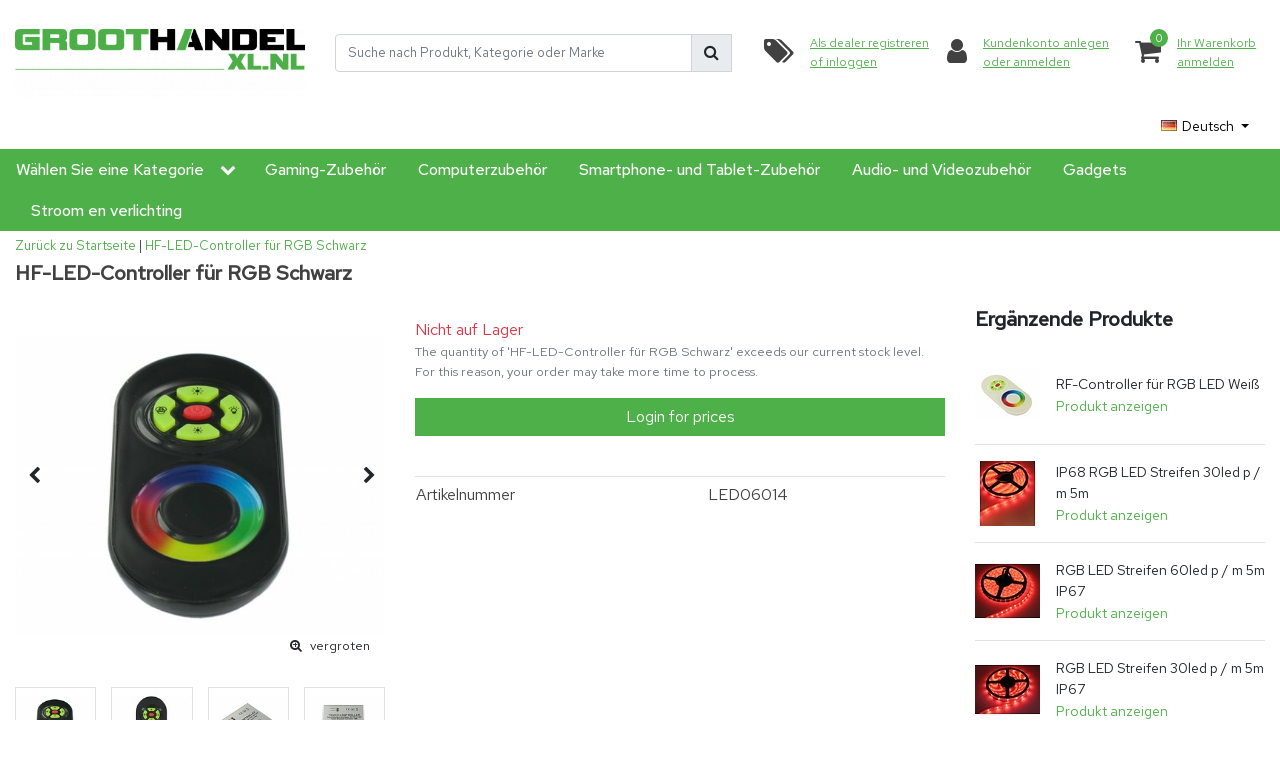

--- FILE ---
content_type: text/html;charset=utf-8
request_url: https://www.groothandelxl.nl/de/hf-led-controller-fur-rgb-schwarz.html
body_size: 21538
content:
<!DOCTYPE html>
<html lang="de">
  <head>
  	

    <title>HF-LED-Controller für RGB Schwarz - Groothandel-XL</title>
    <meta name="description" content="Schwarz LED Controller für RGB-Streifen mit Radiofrequenz-Signal." />

<meta name="keywords" content="HF-LED-Controller, für, RGB, Schwarz" />
<meta charset="utf-8">
<meta http-equiv="x-ua-compatible" content="ie=edge">
<meta name="viewport" content="width=device-width, initial-scale=1, maximum-scale=1, viewport-fit=cover, shrink-to-fit=no">
<meta name="apple-mobile-web-app-capable" content="yes">
<meta name="apple-mobile-web-app-status-bar-style" content="white">
<meta name="author" content="//www.instijlmedia.nl/">
<meta name="theme-color" content="#ffffff">
<meta name="MobileOptimized" content="320">
<meta name="HandheldFriendly" content="true">
<link rel="preconnect" href="//ajax.googleapis.com">
<link rel="preconnect" href="//cdn.webshopapp.com/">
<link rel="preconnect" href="//cdn.webshopapp.com/">	
<link rel="preconnect" href="//fonts.googleapis.com">
<link rel="preconnect" href="//fonts.gstatic.com" crossorigin>
<link rel="dns-prefetch" href="//ajax.googleapis.com">
<link rel="dns-prefetch" href="//cdn.webshopapp.com/">
<link rel="dns-prefetch" href="//cdn.webshopapp.com/">	
<link rel="dns-prefetch" href="//fonts.googleapis.com">
<link rel="dns-prefetch" href="//fonts.gstatic.com" crossorigin>

<link rel="shortcut icon" href="https://cdn.webshopapp.com/shops/25753/themes/180778/v/1572100/assets/favicon.ico?20221109103910" type="image/x-icon" />
<link href='//fonts.googleapis.com/css?family=Red%20Hat%20Text:400,500' rel='stylesheet' type='text/css'>

<link href='https://cdn.webshopapp.com/shops/25753/themes/180778/assets/bootstrap-min-ism.css?20250911115549' rel='stylesheet' type='text/css' async="true">
<link href='https://cdn.webshopapp.com/shops/25753/themes/180778/assets/owl-carousel-ism.css?20250911115549' rel='stylesheet' type='text/css' async="true">
<link href="https://cdn.webshopapp.com/shops/25753/themes/180778/assets/theme.css?20250911115549" rel='stylesheet' type='text/css' async="true">
<link href="https://cdn.webshopapp.com/shops/25753/themes/180778/assets/keuzehulp.css?20250911115549?61" rel='stylesheet' type='text/css' async="true">
<link href="https://cdn.webshopapp.com/shops/25753/themes/180778/assets/stylesheet.css?20250911115549" rel='stylesheet' type='text/css' async="true">
<script src="https://cdn.webshopapp.com/assets/jquery-1-9-1.js?2025-02-20"></script>
<style>html.async-hide {opacity: 1 !important;}</style>
<script type="application/ld+json">
{
  "@context": "https://schema.org",
  "@type": "WebSite",
  "url": "https://www.groothandelxl.nl/",
  "potentialAction": {
    "@type": "SearchAction",
    "target": "https://www.groothandelxl.nl/de/search/{q}",
    "query-input": "required name=q"
  }
}
</script>    <meta charset="utf-8"/>
<!-- [START] 'blocks/head.rain' -->
<!--

(c) 2008-2026 InStijl Media
https://www.instijlmedia.nl
Generated: 17-01-2026 @ 18:57:13

-->
<link rel="canonical" href="https://www.groothandelxl.nl/de/hf-led-controller-fur-rgb-schwarz.html"/>
<link rel="alternate" href="https://www.groothandelxl.nl/de/index.rss" type="application/rss+xml" title="Neue Produkte"/>
<meta name="robots" content="noodp,noydir"/>
<meta property="og:url" content="https://www.groothandelxl.nl/de/hf-led-controller-fur-rgb-schwarz.html?source=facebook"/>
<meta property="og:site_name" content="Groothandel-XL"/>
<meta property="og:title" content="HF-LED-Controller für RGB Schwarz"/>
<meta property="og:description" content="Schwarz LED Controller für RGB-Streifen mit Radiofrequenz-Signal."/>
<meta property="og:image" content="https://cdn.webshopapp.com/shops/25753/files/26973339/hf-led-controller-fuer-rgb-schwarz.jpg"/>
        <!--[if lt IE 9]>
<script src="https://cdn.webshopapp.com/assets/html5shiv.js?2025-02-20"></script>
<![endif]-->
<!-- [END] 'blocks/head.rain' -->  
    <script src="https://www.googleoptimize.com/optimize.js?id=OPT-PRPDMCD"></script>
    <!-- Google Tag Manager -->
<script>(function(w,d,s,l,i){w[l]=w[l]||[];w[l].push({'gtm.start':
new Date().getTime(),event:'gtm.js'});var f=d.getElementsByTagName(s)[0],
j=d.createElement(s),dl=l!='dataLayer'?'&l='+l:'';j.async=true;j.src=
'https://www.googletagmanager.com/gtm.js?id='+i+dl;f.parentNode.insertBefore(j,f);
})(window,document,'script','dataLayer','');</script>
<!-- End Google Tag Manager -->
  </head>
  <body class="body op">
        <div class="wrapper overflow-hidden">
    <div class="pageMessages">
  <div aria-live="assertive" aria-atomic="true" class="alert-messages position-fixed">
    <div class="toast fade border-0" role="alert" data-autohide="true" data-delay="5000">
              	</div>
	</div>
</div>          <div id="resMenu" class="sidenav"> 
  <div class="d-flex border-bottom mb-2">
    <div class="menu-text">
      <a href="https://www.groothandelxl.nl/" title="Groothandel-XL" class="text-body font-weight-bold">
        <strong class="font-weight-bold">Navigation</strong>
      </a>
    </div>
    <div id="resMenuCloser" class="menu-close p-2">
      <i class="fa fa-lg fa-times"></i>
    </div>
  </div>
  <div class="clear"></div>
  <div id="resNav">
    <ul class="categories list-unstyled p-0 m-0">
      <li class="item homepage">
        <a href="https://www.groothandelxl.nl/" title="Groothandel-XL"><strong class="font-weight-bold">Homepage</strong></a>
      </li>
            <li class="item category">
        <a href="" title="Gaming-Zubehör" onclick="return false;">
          <div class="d-flex align-items-center justify-content-between">
                <div class="item-icon">
                  <img src="https://cdn.webshopapp.com/shops/25753/themes/180778/assets/img-gaming-zubehör.png?20250911115549" alt="" style="max-width:20px;"/>                  <strong class="font-weight-bold">Gaming-Zubehör</strong>
                </div>
                        <i class="fa fa-chevron-right"></i>
                      </div>
        </a>
                <ul class="list-unstyled p-0 m-0">
          <li class="item goback">
        		<a href="" title="Gaming-Zubehör" onclick="$(this).closest('ul').removeClass('nav-active');return false;"><span class="fa fa-chevron-left pr-2"></span><span class="text">Zurück zu Menu</span></a>
          </li>
          <li class="item">
        		<a href="https://www.groothandelxl.nl/de/gaming-zubehoer/" title="Gaming-Zubehör"><strong>Gaming-Zubehör</strong></a>
          </li>
                    <li class="item">
            <a href="https://www.groothandelxl.nl/de/gaming-zubehoer/zubehoer-fuer-playstation-1-und-2/" title="Zubehör für Playstation 1 und 2"><div class="d-flex align-items-center justify-content-between"><span>Zubehör für Playstation 1 und 2</span><span class="fa fa-chevron-right"></span></div></a>
                      </li>
                    <li class="item">
            <a href="https://www.groothandelxl.nl/de/gaming-zubehoer/zubehoer-fuer-playstation-3/" title="Zubehör für Playstation 3"><div class="d-flex align-items-center justify-content-between"><span>Zubehör für Playstation 3</span><span class="fa fa-chevron-right"></span></div></a>
                      </li>
                    <li class="item">
            <a href="https://www.groothandelxl.nl/de/gaming-zubehoer/zubehoer-fuer-playstation-4/" title="Zubehör für Playstation 4"><div class="d-flex align-items-center justify-content-between"><span>Zubehör für Playstation 4</span><span class="fa fa-chevron-right"></span></div></a>
                      </li>
                    <li class="item">
            <a href="https://www.groothandelxl.nl/de/gaming-zubehoer/zubehoer-fuer-playstation-5/" title="Zubehör für Playstation 5"><div class="d-flex align-items-center justify-content-between"><span>Zubehör für Playstation 5</span><span class="fa fa-chevron-right"></span></div></a>
                      </li>
                    <li class="item">
            <a href="https://www.groothandelxl.nl/de/gaming-zubehoer/zubehoer-fuer-sony-psp-und-psvita/" title="Zubehör für Sony PSP und PSVita"><div class="d-flex align-items-center justify-content-between"><span>Zubehör für Sony PSP und PSVita</span><span class="fa fa-chevron-right"></span></div></a>
                      </li>
                    <li class="item">
            <a href="https://www.groothandelxl.nl/de/gaming-zubehoer/zubehoer-fuer-xbox/" title="Zubehör für Xbox"><div class="d-flex align-items-center justify-content-between"><span>Zubehör für Xbox</span><span class="fa fa-chevron-right"></span></div></a>
                      </li>
                    <li class="item">
            <a href="https://www.groothandelxl.nl/de/gaming-zubehoer/zubehoer-fuer-xbox-360/" title="Zubehör für XBox 360"><div class="d-flex align-items-center justify-content-between"><span>Zubehör für XBox 360</span><span class="fa fa-chevron-right"></span></div></a>
                      </li>
                    <li class="item">
            <a href="https://www.groothandelxl.nl/de/gaming-zubehoer/zubehoer-fuer-xbox-one/" title="Zubehör für Xbox One"><div class="d-flex align-items-center justify-content-between"><span>Zubehör für Xbox One</span><span class="fa fa-chevron-right"></span></div></a>
                      </li>
                    <li class="item">
            <a href="https://www.groothandelxl.nl/de/gaming-zubehoer/zubehoer-fuer-nes-snes-n64/" title="Zubehör für NES / SNES / N64"><div class="d-flex align-items-center justify-content-between"><span>Zubehör für NES / SNES / N64</span><span class="fa fa-chevron-right"></span></div></a>
                      </li>
                    <li class="item">
            <a href="https://www.groothandelxl.nl/de/gaming-zubehoer/zubehoer-fuer-gameboy-gba-nds/" title="Zubehör für GameBoy / GBA / NDS"><div class="d-flex align-items-center justify-content-between"><span>Zubehör für GameBoy / GBA / NDS</span><span class="fa fa-chevron-right"></span></div></a>
                      </li>
                    <li class="item">
            <a href="https://www.groothandelxl.nl/de/gaming-zubehoer/zubehoer-fuer-dsl-dsi-3ds-2ds/" title="Zubehör für DSL / DSi / 3DS / 2DS"><div class="d-flex align-items-center justify-content-between"><span>Zubehör für DSL / DSi / 3DS / 2DS</span><span class="fa fa-chevron-right"></span></div></a>
                      </li>
                    <li class="item">
            <a href="https://www.groothandelxl.nl/de/gaming-zubehoer/zubehoer-fuer-gamecube-wii-wii-u-switch/" title="Zubehör für GameCube / Wii / Wii-U / Switch"><div class="d-flex align-items-center justify-content-between"><span>Zubehör für GameCube / Wii / Wii-U / Switch</span><span class="fa fa-chevron-right"></span></div></a>
                      </li>
                    <li class="item">
            <a href="https://www.groothandelxl.nl/de/gaming-zubehoer/zubehoer-fuer-den-mini-nes-und-mini-snes/" title="Zubehör für den Mini NES und Mini SNES"><div class="d-flex align-items-center justify-content-between"><span>Zubehör für den Mini NES und Mini SNES</span><span class="fa fa-chevron-right"></span></div></a>
                      </li>
                    <li class="item">
            <a href="https://www.groothandelxl.nl/de/gaming-zubehoer/zubehoer-fuer-sega-spielkonsolen/" title="Zubehör für Sega Spielkonsolen"><div class="d-flex align-items-center justify-content-between"><span>Zubehör für Sega Spielkonsolen</span><span class="fa fa-chevron-right"></span></div></a>
                      </li>
                    <li class="item">
            <a href="https://www.groothandelxl.nl/de/gaming-zubehoer/zubehoer-fuer-pc-spiele/" title="Zubehör für PC-Spiele"><div class="d-flex align-items-center justify-content-between"><span>Zubehör für PC-Spiele</span><span class="fa fa-chevron-right"></span></div></a>
                      </li>
                  </ul>
              </li>
            <li class="item category">
        <a href="" title="Computerzubehör" onclick="return false;">
          <div class="d-flex align-items-center justify-content-between">
                <div class="item-icon">
                  <img src="https://cdn.webshopapp.com/shops/25753/themes/180778/assets/img-computerzubehör.png?20250911115549" alt="" style="max-width:20px;"/>                  <strong class="font-weight-bold">Computerzubehör</strong>
                </div>
                        <i class="fa fa-chevron-right"></i>
                      </div>
        </a>
                <ul class="list-unstyled p-0 m-0">
          <li class="item goback">
        		<a href="" title="Computerzubehör" onclick="$(this).closest('ul').removeClass('nav-active');return false;"><span class="fa fa-chevron-left pr-2"></span><span class="text">Zurück zu Menu</span></a>
          </li>
          <li class="item">
        		<a href="https://www.groothandelxl.nl/de/computerzubehoer/" title="Computerzubehör"><strong>Computerzubehör</strong></a>
          </li>
                    <li class="item">
            <a href="" title="Datenspeicherung" onclick="return false;"><div class="d-flex align-items-center justify-content-between"><span>Datenspeicherung</span><span class="fa fa-chevron-right"></span></div></a>
                        <ul class="list-unstyled p-0 m-0">
              <li class="item goback">
        				<a href="" title="Computerzubehör" onclick="$(this).closest('ul').removeClass('nav-active');return false;"><span class="fa fa-chevron-left pr-2"></span><span>Zurück zu Computerzubehör</span></a>
          		</li>
              <li class="item">
                <a href="https://www.groothandelxl.nl/de/computerzubehoer/datenspeicherung/" title="Datenspeicherung"><strong>Datenspeicherung</strong></a>
              </li>
                            <li class="item">
                <a href="https://www.groothandelxl.nl/de/computerzubehoer/datenspeicherung/orico/" title="Orico"><span>Orico</span></a>
              </li>
                            <li class="item">
                <a href="https://www.groothandelxl.nl/de/computerzubehoer/datenspeicherung/dolphix/" title="Dolphix"><span>Dolphix</span></a>
              </li>
                          </ul>
                      </li>
                    <li class="item">
            <a href="" title="Peripheriegeräte" onclick="return false;"><div class="d-flex align-items-center justify-content-between"><span>Peripheriegeräte</span><span class="fa fa-chevron-right"></span></div></a>
                        <ul class="list-unstyled p-0 m-0">
              <li class="item goback">
        				<a href="" title="Computerzubehör" onclick="$(this).closest('ul').removeClass('nav-active');return false;"><span class="fa fa-chevron-left pr-2"></span><span>Zurück zu Computerzubehör</span></a>
          		</li>
              <li class="item">
                <a href="https://www.groothandelxl.nl/de/computerzubehoer/peripheriegeraete/" title="Peripheriegeräte"><strong>Peripheriegeräte</strong></a>
              </li>
                            <li class="item">
                <a href="https://www.groothandelxl.nl/de/computerzubehoer/peripheriegeraete/usb/" title="USB"><span>USB</span></a>
              </li>
                            <li class="item">
                <a href="https://www.groothandelxl.nl/de/computerzubehoer/peripheriegeraete/usb-c/" title="USB-C"><span>USB-C</span></a>
              </li>
                            <li class="item">
                <a href="https://www.groothandelxl.nl/de/computerzubehoer/peripheriegeraete/netzwerk/" title="Netzwerk"><span>Netzwerk</span></a>
              </li>
                            <li class="item">
                <a href="https://www.groothandelxl.nl/de/computerzubehoer/peripheriegeraete/netzadapter/" title="Netzadapter"><span>Netzadapter</span></a>
              </li>
                            <li class="item">
                <a href="https://www.groothandelxl.nl/de/computerzubehoer/peripheriegeraete/andere/" title="Andere"><span>Andere</span></a>
              </li>
                          </ul>
                      </li>
                    <li class="item">
            <a href="" title="Kabel" onclick="return false;"><div class="d-flex align-items-center justify-content-between"><span>Kabel</span><span class="fa fa-chevron-right"></span></div></a>
                        <ul class="list-unstyled p-0 m-0">
              <li class="item goback">
        				<a href="" title="Computerzubehör" onclick="$(this).closest('ul').removeClass('nav-active');return false;"><span class="fa fa-chevron-left pr-2"></span><span>Zurück zu Computerzubehör</span></a>
          		</li>
              <li class="item">
                <a href="https://www.groothandelxl.nl/de/computerzubehoer/kabel/" title="Kabel"><strong>Kabel</strong></a>
              </li>
                            <li class="item">
                <a href="https://www.groothandelxl.nl/de/computerzubehoer/kabel/vga-kabel/" title="VGA-Kabel"><span>VGA-Kabel</span></a>
              </li>
                            <li class="item">
                <a href="https://www.groothandelxl.nl/de/computerzubehoer/kabel/stromkabel/" title="Stromkabel"><span>Stromkabel</span></a>
              </li>
                            <li class="item">
                <a href="https://www.groothandelxl.nl/de/computerzubehoer/kabel/usb-kabel/" title="USB-Kabel"><span>USB-Kabel</span></a>
              </li>
                            <li class="item">
                <a href="https://www.groothandelxl.nl/de/computerzubehoer/kabel/utp-kabel/" title="UTP-Kabel"><span>UTP-Kabel</span></a>
              </li>
                            <li class="item">
                <a href="https://www.groothandelxl.nl/de/computerzubehoer/kabel/hdmi-kabel/" title="HDMI-Kabel"><span>HDMI-Kabel</span></a>
              </li>
                            <li class="item">
                <a href="https://www.groothandelxl.nl/de/computerzubehoer/kabel/dvi-kabel/" title="DVI-Kabel"><span>DVI-Kabel</span></a>
              </li>
                            <li class="item">
                <a href="https://www.groothandelxl.nl/de/computerzubehoer/kabel/displayport-kabel/" title="DisplayPort-Kabel"><span>DisplayPort-Kabel</span></a>
              </li>
                            <li class="item">
                <a href="https://www.groothandelxl.nl/de/computerzubehoer/kabel/thunderbolt-kabel/" title="Thunderbolt ™ -Kabel"><span>Thunderbolt ™ -Kabel</span></a>
              </li>
                            <li class="item">
                <a href="https://www.groothandelxl.nl/de/computerzubehoer/kabel/andere-kabel/" title="Andere Kabel"><span>Andere Kabel</span></a>
              </li>
                            <li class="item">
                <a href="https://www.groothandelxl.nl/de/computerzubehoer/kabel/gradientenstecker-und-adapter/" title="Gradientenstecker und Adapter"><span>Gradientenstecker und Adapter</span></a>
              </li>
                          </ul>
                      </li>
                    <li class="item">
            <a href="" title="Interne Verwendung" onclick="return false;"><div class="d-flex align-items-center justify-content-between"><span>Interne Verwendung</span><span class="fa fa-chevron-right"></span></div></a>
                        <ul class="list-unstyled p-0 m-0">
              <li class="item goback">
        				<a href="" title="Computerzubehör" onclick="$(this).closest('ul').removeClass('nav-active');return false;"><span class="fa fa-chevron-left pr-2"></span><span>Zurück zu Computerzubehör</span></a>
          		</li>
              <li class="item">
                <a href="https://www.groothandelxl.nl/de/computerzubehoer/interne-verwendung/" title="Interne Verwendung"><strong>Interne Verwendung</strong></a>
              </li>
                            <li class="item">
                <a href="https://www.groothandelxl.nl/de/computerzubehoer/interne-verwendung/ide-und-sata/" title="IDE und SATA"><span>IDE und SATA</span></a>
              </li>
                            <li class="item">
                <a href="https://www.groothandelxl.nl/de/computerzubehoer/interne-verwendung/pci-und-pci-express/" title="PCI und PCI Express"><span>PCI und PCI Express</span></a>
              </li>
                            <li class="item">
                <a href="https://www.groothandelxl.nl/de/computerzubehoer/interne-verwendung/andere-interne-verwendung/" title="Andere interne Verwendung"><span>Andere interne Verwendung</span></a>
              </li>
                          </ul>
                      </li>
                    <li class="item">
            <a href="https://www.groothandelxl.nl/de/computerzubehoer/rest/" title="Rest"><div class="d-flex align-items-center justify-content-between"><span>Rest</span><span class="fa fa-chevron-right"></span></div></a>
                      </li>
                  </ul>
              </li>
            <li class="item category">
        <a href="" title="Smartphone- und Tablet-Zubehör" onclick="return false;">
          <div class="d-flex align-items-center justify-content-between">
                <div class="item-icon">
                  <img src="https://cdn.webshopapp.com/shops/25753/themes/180778/assets/img-smartphone--und-tablet-zubehör.png?20250911115549" alt="" style="max-width:20px;"/>                  <strong class="font-weight-bold">Smartphone- und Tablet-Zubehör</strong>
                </div>
                        <i class="fa fa-chevron-right"></i>
                      </div>
        </a>
                <ul class="list-unstyled p-0 m-0">
          <li class="item goback">
        		<a href="" title="Smartphone- und Tablet-Zubehör" onclick="$(this).closest('ul').removeClass('nav-active');return false;"><span class="fa fa-chevron-left pr-2"></span><span class="text">Zurück zu Menu</span></a>
          </li>
          <li class="item">
        		<a href="https://www.groothandelxl.nl/de/smartphone-und-tablet-zubehoer/" title="Smartphone- und Tablet-Zubehör"><strong>Smartphone- und Tablet-Zubehör</strong></a>
          </li>
                    <li class="item">
            <a href="https://www.groothandelxl.nl/de/smartphone-und-tablet-zubehoer/hausladegeraete/" title="Hausladegeräte"><div class="d-flex align-items-center justify-content-between"><span>Hausladegeräte</span><span class="fa fa-chevron-right"></span></div></a>
                      </li>
                    <li class="item">
            <a href="https://www.groothandelxl.nl/de/smartphone-und-tablet-zubehoer/kfz-ladegeraete/" title="Kfz-Ladegeräte"><div class="d-flex align-items-center justify-content-between"><span>Kfz-Ladegeräte</span><span class="fa fa-chevron-right"></span></div></a>
                      </li>
                    <li class="item">
            <a href="https://www.groothandelxl.nl/de/smartphone-und-tablet-zubehoer/drahtlose-ladegeraete/" title="Drahtlose Ladegeräte"><div class="d-flex align-items-center justify-content-between"><span>Drahtlose Ladegeräte</span><span class="fa fa-chevron-right"></span></div></a>
                      </li>
                    <li class="item">
            <a href="https://www.groothandelxl.nl/de/smartphone-und-tablet-zubehoer/kabellose-headsets/" title="Kabellose Headsets"><div class="d-flex align-items-center justify-content-between"><span>Kabellose Headsets</span><span class="fa fa-chevron-right"></span></div></a>
                      </li>
                    <li class="item">
            <a href="https://www.groothandelxl.nl/de/smartphone-und-tablet-zubehoer/drahtlose-lautsprecher/" title="Drahtlose Lautsprecher"><div class="d-flex align-items-center justify-content-between"><span>Drahtlose Lautsprecher</span><span class="fa fa-chevron-right"></span></div></a>
                      </li>
                    <li class="item">
            <a href="https://www.groothandelxl.nl/de/smartphone-und-tablet-zubehoer/wearables/" title="Wearables"><div class="d-flex align-items-center justify-content-between"><span>Wearables</span><span class="fa fa-chevron-right"></span></div></a>
                      </li>
                    <li class="item">
            <a href="https://www.groothandelxl.nl/de/smartphone-und-tablet-zubehoer/kabel/" title="Kabel"><div class="d-flex align-items-center justify-content-between"><span>Kabel</span><span class="fa fa-chevron-right"></span></div></a>
                      </li>
                    <li class="item">
            <a href="https://www.groothandelxl.nl/de/smartphone-und-tablet-zubehoer/displayschutzfolien/" title="Displayschutzfolien"><div class="d-flex align-items-center justify-content-between"><span>Displayschutzfolien</span><span class="fa fa-chevron-right"></span></div></a>
                      </li>
                    <li class="item">
            <a href="https://www.groothandelxl.nl/de/smartphone-und-tablet-zubehoer/powerbanks/" title="Powerbanks"><div class="d-flex align-items-center justify-content-between"><span>Powerbanks</span><span class="fa fa-chevron-right"></span></div></a>
                      </li>
                    <li class="item">
            <a href="https://www.groothandelxl.nl/de/smartphone-und-tablet-zubehoer/sonstiges-zubehoer/" title="Sonstiges Zubehör"><div class="d-flex align-items-center justify-content-between"><span>Sonstiges Zubehör</span><span class="fa fa-chevron-right"></span></div></a>
                      </li>
                  </ul>
              </li>
            <li class="item category">
        <a href="" title="Audio- und Videozubehör" onclick="return false;">
          <div class="d-flex align-items-center justify-content-between">
                <div class="item-icon">
                  <img src="https://cdn.webshopapp.com/shops/25753/themes/180778/assets/img-audio--und-videozubehör.png?20250911115549" alt="" style="max-width:20px;"/>                  <strong class="font-weight-bold">Audio- und Videozubehör</strong>
                </div>
                        <i class="fa fa-chevron-right"></i>
                      </div>
        </a>
                <ul class="list-unstyled p-0 m-0">
          <li class="item goback">
        		<a href="" title="Audio- und Videozubehör" onclick="$(this).closest('ul').removeClass('nav-active');return false;"><span class="fa fa-chevron-left pr-2"></span><span class="text">Zurück zu Menu</span></a>
          </li>
          <li class="item">
        		<a href="https://www.groothandelxl.nl/de/audio-und-videozubehoer/" title="Audio- und Videozubehör"><strong>Audio- und Videozubehör</strong></a>
          </li>
                    <li class="item">
            <a href="https://www.groothandelxl.nl/de/audio-und-videozubehoer/hdmi-zubehoer/" title="HDMI-Zubehör"><div class="d-flex align-items-center justify-content-between"><span>HDMI-Zubehör</span><span class="fa fa-chevron-right"></span></div></a>
                      </li>
                    <li class="item">
            <a href="https://www.groothandelxl.nl/de/audio-und-videozubehoer/scart/" title="Scart"><div class="d-flex align-items-center justify-content-between"><span>Scart</span><span class="fa fa-chevron-right"></span></div></a>
                      </li>
                    <li class="item">
            <a href="https://www.groothandelxl.nl/de/audio-und-videozubehoer/tulpe/" title="Tulpe"><div class="d-flex align-items-center justify-content-between"><span>Tulpe</span><span class="fa fa-chevron-right"></span></div></a>
                      </li>
                    <li class="item">
            <a href="https://www.groothandelxl.nl/de/audio-und-videozubehoer/audio-jack-accessoires/" title="Audio jack accessoires"><div class="d-flex align-items-center justify-content-between"><span>Audio jack accessoires</span><span class="fa fa-chevron-right"></span></div></a>
                      </li>
                    <li class="item">
            <a href="https://www.groothandelxl.nl/de/audio-und-videozubehoer/optisch/" title="Optisch"><div class="d-flex align-items-center justify-content-between"><span>Optisch</span><span class="fa fa-chevron-right"></span></div></a>
                      </li>
                    <li class="item">
            <a href="https://www.groothandelxl.nl/de/audio-und-videozubehoer/rest/" title="Rest"><div class="d-flex align-items-center justify-content-between"><span>Rest</span><span class="fa fa-chevron-right"></span></div></a>
                      </li>
                  </ul>
              </li>
            <li class="item category">
        <a href="" title="Gadgets" onclick="return false;">
          <div class="d-flex align-items-center justify-content-between">
                <div class="item-icon">
                                    <strong class="font-weight-bold">Gadgets</strong>
                </div>
                        <i class="fa fa-chevron-right"></i>
                      </div>
        </a>
                <ul class="list-unstyled p-0 m-0">
          <li class="item goback">
        		<a href="" title="Gadgets" onclick="$(this).closest('ul').removeClass('nav-active');return false;"><span class="fa fa-chevron-left pr-2"></span><span class="text">Zurück zu Menu</span></a>
          </li>
          <li class="item">
        		<a href="https://www.groothandelxl.nl/de/gadgets/" title="Gadgets"><strong>Gadgets</strong></a>
          </li>
                    <li class="item">
            <a href="https://www.groothandelxl.nl/de/gadgets/beleuchtung-gadgets/" title="Beleuchtung Gadgets"><div class="d-flex align-items-center justify-content-between"><span>Beleuchtung Gadgets</span><span class="fa fa-chevron-right"></span></div></a>
                      </li>
                    <li class="item">
            <a href="https://www.groothandelxl.nl/de/gadgets/usb-gadgets/" title="USB-Gadgets"><div class="d-flex align-items-center justify-content-between"><span>USB-Gadgets</span><span class="fa fa-chevron-right"></span></div></a>
                      </li>
                    <li class="item">
            <a href="https://www.groothandelxl.nl/de/gadgets/andere-geraete/" title="Andere Geräte"><div class="d-flex align-items-center justify-content-between"><span>Andere Geräte</span><span class="fa fa-chevron-right"></span></div></a>
                      </li>
                  </ul>
              </li>
            <li class="item category">
        <a href="" title="Strom und Beleuchtung" onclick="return false;">
          <div class="d-flex align-items-center justify-content-between">
                <div class="item-icon">
                  <img src="https://cdn.webshopapp.com/shops/25753/themes/180778/assets/img-strom-und-beleuchtung.png?20250911115549" alt="" style="max-width:20px;"/>                  <strong class="font-weight-bold">Strom und Beleuchtung</strong>
                </div>
                        <i class="fa fa-chevron-right"></i>
                      </div>
        </a>
                <ul class="list-unstyled p-0 m-0">
          <li class="item goback">
        		<a href="" title="Strom und Beleuchtung" onclick="$(this).closest('ul').removeClass('nav-active');return false;"><span class="fa fa-chevron-left pr-2"></span><span class="text">Zurück zu Menu</span></a>
          </li>
          <li class="item">
        		<a href="https://www.groothandelxl.nl/de/strom-und-beleuchtung/" title="Strom und Beleuchtung"><strong>Strom und Beleuchtung</strong></a>
          </li>
                    <li class="item">
            <a href="https://www.groothandelxl.nl/de/strom-und-beleuchtung/wechselrichter-und-transformatoren/" title="Wechselrichter und Transformatoren"><div class="d-flex align-items-center justify-content-between"><span>Wechselrichter und Transformatoren</span><span class="fa fa-chevron-right"></span></div></a>
                      </li>
                    <li class="item">
            <a href="https://www.groothandelxl.nl/de/strom-und-beleuchtung/power-zubehoer/" title="Power Zubehör"><div class="d-flex align-items-center justify-content-between"><span>Power Zubehör</span><span class="fa fa-chevron-right"></span></div></a>
                      </li>
                    <li class="item">
            <a href="" title="LED-Beleuchtung und Zubehör" onclick="return false;"><div class="d-flex align-items-center justify-content-between"><span>LED-Beleuchtung und Zubehör</span><span class="fa fa-chevron-right"></span></div></a>
                        <ul class="list-unstyled p-0 m-0">
              <li class="item goback">
        				<a href="" title="Strom und Beleuchtung" onclick="$(this).closest('ul').removeClass('nav-active');return false;"><span class="fa fa-chevron-left pr-2"></span><span>Zurück zu Strom und Beleuchtung</span></a>
          		</li>
              <li class="item">
                <a href="https://www.groothandelxl.nl/de/strom-und-beleuchtung/led-beleuchtung-und-zubehoer/" title="LED-Beleuchtung und Zubehör"><strong>LED-Beleuchtung und Zubehör</strong></a>
              </li>
                            <li class="item">
                <a href="https://www.groothandelxl.nl/de/strom-und-beleuchtung/led-beleuchtung-und-zubehoer/ueber-led-beleuchtung/" title="Über LED-Beleuchtung"><span>Über LED-Beleuchtung</span></a>
              </li>
                            <li class="item">
                <a href="https://www.groothandelxl.nl/de/strom-und-beleuchtung/led-beleuchtung-und-zubehoer/led-moebel-und-zubehoer/" title="LED Möbel und Zubehör"><span>LED Möbel und Zubehör</span></a>
              </li>
                            <li class="item">
                <a href="https://www.groothandelxl.nl/de/strom-und-beleuchtung/led-beleuchtung-und-zubehoer/dekorative-led-spielzeug/" title="Dekorative LED &amp; Spielzeug"><span>Dekorative LED &amp; Spielzeug</span></a>
              </li>
                            <li class="item">
                <a href="https://www.groothandelxl.nl/de/strom-und-beleuchtung/led-beleuchtung-und-zubehoer/led-leuchtstoffbeleuchtung-lager/" title="LED Leuchtstoffbeleuchtung &amp; Lager"><span>LED Leuchtstoffbeleuchtung &amp; Lager</span></a>
              </li>
                            <li class="item">
                <a href="https://www.groothandelxl.nl/de/strom-und-beleuchtung/led-beleuchtung-und-zubehoer/led-lampen-strahler-und-zubehoer/" title="LED-Lampen, Strahler und Zubehör"><span>LED-Lampen, Strahler und Zubehör</span></a>
              </li>
                            <li class="item">
                <a href="https://www.groothandelxl.nl/de/strom-und-beleuchtung/led-beleuchtung-und-zubehoer/led-streifen-zubehoer/" title="LED-Streifen-Zubehör"><span>LED-Streifen-Zubehör</span></a>
              </li>
                            <li class="item">
                <a href="https://www.groothandelxl.nl/de/strom-und-beleuchtung/led-beleuchtung-und-zubehoer/led-schreibtafeln-und-zubehoer/" title="LED-Schreibtafeln und Zubehör"><span>LED-Schreibtafeln und Zubehör</span></a>
              </li>
                          </ul>
                      </li>
                  </ul>
              </li>
            <li class="item category">
        <a href="https://www.groothandelxl.nl/de/verkauf/" title="VERKAUF">
          <div class="d-flex align-items-center justify-content-between">
                <div class="item-icon">
                                    <strong class="font-weight-bold">VERKAUF</strong>
                </div>
                      </div>
        </a>
              </li>
            <li class="item category">
        <a href="https://www.groothandelxl.nl/de/orico/" title="ORICO">
          <div class="d-flex align-items-center justify-content-between">
                <div class="item-icon">
                                    <strong class="font-weight-bold">ORICO</strong>
                </div>
                      </div>
        </a>
              </li>
            <li class="item category">
        <a href="" title="Datenspeicher" onclick="return false;">
          <div class="d-flex align-items-center justify-content-between">
                <div class="item-icon">
                  <img src="https://cdn.webshopapp.com/shops/25753/themes/180778/assets/img-datenspeicher.png?20250911115549" alt="" style="max-width:20px;"/>                  <strong class="font-weight-bold">Datenspeicher</strong>
                </div>
                        <i class="fa fa-chevron-right"></i>
                      </div>
        </a>
                <ul class="list-unstyled p-0 m-0">
          <li class="item goback">
        		<a href="" title="Datenspeicher" onclick="$(this).closest('ul').removeClass('nav-active');return false;"><span class="fa fa-chevron-left pr-2"></span><span class="text">Zurück zu Menu</span></a>
          </li>
          <li class="item">
        		<a href="https://www.groothandelxl.nl/de/datenspeicher/" title="Datenspeicher"><strong>Datenspeicher</strong></a>
          </li>
                    <li class="item">
            <a href="" title="Gehäuse" onclick="return false;"><div class="d-flex align-items-center justify-content-between"><span>Gehäuse</span><span class="fa fa-chevron-right"></span></div></a>
                        <ul class="list-unstyled p-0 m-0">
              <li class="item goback">
        				<a href="" title="Datenspeicher" onclick="$(this).closest('ul').removeClass('nav-active');return false;"><span class="fa fa-chevron-left pr-2"></span><span>Zurück zu Datenspeicher</span></a>
          		</li>
              <li class="item">
                <a href="https://www.groothandelxl.nl/de/datenspeicher/gehaeuse/" title="Gehäuse"><strong>Gehäuse</strong></a>
              </li>
                            <li class="item">
                <a href="https://www.groothandelxl.nl/de/datenspeicher/gehaeuse/25-zoll-gehaeuse/" title="2,5 Zoll Gehäuse"><span>2,5 Zoll Gehäuse</span></a>
              </li>
                            <li class="item">
                <a href="https://www.groothandelxl.nl/de/datenspeicher/gehaeuse/35-zoll-gehaeuse/" title="3,5 Zoll Gehäuse"><span>3,5 Zoll Gehäuse</span></a>
              </li>
                            <li class="item">
                <a href="https://www.groothandelxl.nl/de/datenspeicher/gehaeuse/msata-gehaeuse/" title="mSATA-Gehäuse"><span>mSATA-Gehäuse</span></a>
              </li>
                            <li class="item">
                <a href="https://www.groothandelxl.nl/de/datenspeicher/gehaeuse/m2-sata-gehaeuse/" title="M.2 SATA-Gehäuse"><span>M.2 SATA-Gehäuse</span></a>
              </li>
                            <li class="item">
                <a href="https://www.groothandelxl.nl/de/datenspeicher/gehaeuse/nvme-m2-gehaeuse/" title="NVMe M.2 Gehäuse"><span>NVMe M.2 Gehäuse</span></a>
              </li>
                          </ul>
                      </li>
                    <li class="item">
            <a href="https://www.groothandelxl.nl/de/datenspeicher/festplattenadapter/" title="Festplattenadapter"><div class="d-flex align-items-center justify-content-between"><span>Festplattenadapter</span><span class="fa fa-chevron-right"></span></div></a>
                      </li>
                    <li class="item">
            <a href="https://www.groothandelxl.nl/de/datenspeicher/hdd-caddy/" title="HDD Caddy"><div class="d-flex align-items-center justify-content-between"><span>HDD Caddy</span><span class="fa fa-chevron-right"></span></div></a>
                      </li>
                    <li class="item">
            <a href="https://www.groothandelxl.nl/de/datenspeicher/hdd-dockingstation/" title="HDD-Dockingstation"><div class="d-flex align-items-center justify-content-between"><span>HDD-Dockingstation</span><span class="fa fa-chevron-right"></span></div></a>
                      </li>
                    <li class="item">
            <a href="" title="Dockingstation mit mehreren Einschüben" onclick="return false;"><div class="d-flex align-items-center justify-content-between"><span>Dockingstation mit mehreren Einschüben</span><span class="fa fa-chevron-right"></span></div></a>
                        <ul class="list-unstyled p-0 m-0">
              <li class="item goback">
        				<a href="" title="Datenspeicher" onclick="$(this).closest('ul').removeClass('nav-active');return false;"><span class="fa fa-chevron-left pr-2"></span><span>Zurück zu Datenspeicher</span></a>
          		</li>
              <li class="item">
                <a href="https://www.groothandelxl.nl/de/datenspeicher/dockingstation-mit-mehreren-einschueben/" title="Dockingstation mit mehreren Einschüben"><strong>Dockingstation mit mehreren Einschüben</strong></a>
              </li>
                            <li class="item">
                <a href="https://www.groothandelxl.nl/de/datenspeicher/dockingstation-mit-mehreren-einschueben/dual-bay-dockingstation/" title="Dual-Bay-Dockingstation"><span>Dual-Bay-Dockingstation</span></a>
              </li>
                            <li class="item">
                <a href="https://www.groothandelxl.nl/de/datenspeicher/dockingstation-mit-mehreren-einschueben/4-bay-dockingstation/" title="4-Bay Dockingstation"><span>4-Bay Dockingstation</span></a>
              </li>
                            <li class="item">
                <a href="https://www.groothandelxl.nl/de/datenspeicher/dockingstation-mit-mehreren-einschueben/3-bay-dockingstation/" title="3-Bay Dockingstation"><span>3-Bay Dockingstation</span></a>
              </li>
                          </ul>
                      </li>
                    <li class="item">
            <a href="https://www.groothandelxl.nl/de/datenspeicher/festplattenzubehoer/" title="Festplattenzubehör"><div class="d-flex align-items-center justify-content-between"><span>Festplattenzubehör</span><span class="fa fa-chevron-right"></span></div></a>
                      </li>
                  </ul>
              </li>
            <li class="item category">
        <a href="" title="PC-Peripheriegeräte" onclick="return false;">
          <div class="d-flex align-items-center justify-content-between">
                <div class="item-icon">
                  <img src="https://cdn.webshopapp.com/shops/25753/themes/180778/assets/img-pc-peripheriegeräte.png?20250911115549" alt="" style="max-width:20px;"/>                  <strong class="font-weight-bold">PC-Peripheriegeräte</strong>
                </div>
                        <i class="fa fa-chevron-right"></i>
                      </div>
        </a>
                <ul class="list-unstyled p-0 m-0">
          <li class="item goback">
        		<a href="" title="PC-Peripheriegeräte" onclick="$(this).closest('ul').removeClass('nav-active');return false;"><span class="fa fa-chevron-left pr-2"></span><span class="text">Zurück zu Menu</span></a>
          </li>
          <li class="item">
        		<a href="https://www.groothandelxl.nl/de/pc-peripheriegeraete/" title="PC-Peripheriegeräte"><strong>PC-Peripheriegeräte</strong></a>
          </li>
                    <li class="item">
            <a href="" title="USB-Hub" onclick="return false;"><div class="d-flex align-items-center justify-content-between"><span>USB-Hub</span><span class="fa fa-chevron-right"></span></div></a>
                        <ul class="list-unstyled p-0 m-0">
              <li class="item goback">
        				<a href="" title="PC-Peripheriegeräte" onclick="$(this).closest('ul').removeClass('nav-active');return false;"><span class="fa fa-chevron-left pr-2"></span><span>Zurück zu PC-Peripheriegeräte</span></a>
          		</li>
              <li class="item">
                <a href="https://www.groothandelxl.nl/de/pc-peripheriegeraete/usb-hub/" title="USB-Hub"><strong>USB-Hub</strong></a>
              </li>
                            <li class="item">
                <a href="https://www.groothandelxl.nl/de/pc-peripheriegeraete/usb-hub/usb-30-hub/" title="USB 3.0 Hub"><span>USB 3.0 Hub</span></a>
              </li>
                            <li class="item">
                <a href="https://www.groothandelxl.nl/de/pc-peripheriegeraete/usb-hub/ethernet-hub/" title="Ethernet-Hub"><span>Ethernet-Hub</span></a>
              </li>
                            <li class="item">
                <a href="https://www.groothandelxl.nl/de/pc-peripheriegeraete/usb-hub/usb-20-hub/" title="USB 2.0 Hub"><span>USB 2.0 Hub</span></a>
              </li>
                            <li class="item">
                <a href="https://www.groothandelxl.nl/de/" title="USB-C-Hub"><span>USB-C-Hub</span></a>
              </li>
                            <li class="item">
                <a href="https://www.groothandelxl.nl/de/pc-peripheriegeraete/usb-hub/kartenleser/" title="Kartenleser"><span>Kartenleser</span></a>
              </li>
                            <li class="item">
                <a href="https://www.groothandelxl.nl/de/pc-peripheriegeraete/usb-hub/externe-soundkarte/" title="Externe Soundkarte"><span>Externe Soundkarte</span></a>
              </li>
                          </ul>
                      </li>
                    <li class="item">
            <a href="" title="Interne Benutzung" onclick="return false;"><div class="d-flex align-items-center justify-content-between"><span>Interne Benutzung</span><span class="fa fa-chevron-right"></span></div></a>
                        <ul class="list-unstyled p-0 m-0">
              <li class="item goback">
        				<a href="" title="PC-Peripheriegeräte" onclick="$(this).closest('ul').removeClass('nav-active');return false;"><span class="fa fa-chevron-left pr-2"></span><span>Zurück zu PC-Peripheriegeräte</span></a>
          		</li>
              <li class="item">
                <a href="https://www.groothandelxl.nl/de/pc-peripheriegeraete/interne-benutzung/" title="Interne Benutzung"><strong>Interne Benutzung</strong></a>
              </li>
                            <li class="item">
                <a href="https://www.groothandelxl.nl/de/pc-peripheriegeraete/interne-benutzung/pcie-erweiterungskarte/" title="PCIe-Erweiterungskarte"><span>PCIe-Erweiterungskarte</span></a>
              </li>
                          </ul>
                      </li>
                    <li class="item">
            <a href="" title="Peripheriegeräte" onclick="return false;"><div class="d-flex align-items-center justify-content-between"><span>Peripheriegeräte</span><span class="fa fa-chevron-right"></span></div></a>
                        <ul class="list-unstyled p-0 m-0">
              <li class="item goback">
        				<a href="" title="PC-Peripheriegeräte" onclick="$(this).closest('ul').removeClass('nav-active');return false;"><span class="fa fa-chevron-left pr-2"></span><span>Zurück zu PC-Peripheriegeräte</span></a>
          		</li>
              <li class="item">
                <a href="https://www.groothandelxl.nl/de/pc-peripheriegeraete/peripheriegeraete/" title="Peripheriegeräte"><strong>Peripheriegeräte</strong></a>
              </li>
                            <li class="item">
                <a href="https://www.groothandelxl.nl/de/pc-peripheriegeraete/peripheriegeraete/bluetooth-empfaenger/" title="Bluetooth-Empfänger"><span>Bluetooth-Empfänger</span></a>
              </li>
                            <li class="item">
                <a href="https://www.groothandelxl.nl/de/pc-peripheriegeraete/peripheriegeraete/maus/" title="Maus"><span>Maus</span></a>
              </li>
                            <li class="item">
                <a href="https://www.groothandelxl.nl/de/pc-peripheriegeraete/peripheriegeraete/pc-gehaeuse/" title="PC-Gehäuse"><span>PC-Gehäuse</span></a>
              </li>
                          </ul>
                      </li>
                    <li class="item">
            <a href="" title="Kabel und Adapter" onclick="return false;"><div class="d-flex align-items-center justify-content-between"><span>Kabel und Adapter</span><span class="fa fa-chevron-right"></span></div></a>
                        <ul class="list-unstyled p-0 m-0">
              <li class="item goback">
        				<a href="" title="PC-Peripheriegeräte" onclick="$(this).closest('ul').removeClass('nav-active');return false;"><span class="fa fa-chevron-left pr-2"></span><span>Zurück zu PC-Peripheriegeräte</span></a>
          		</li>
              <li class="item">
                <a href="https://www.groothandelxl.nl/de/pc-peripheriegeraete/kabel-und-adapter/" title="Kabel und Adapter"><strong>Kabel und Adapter</strong></a>
              </li>
                            <li class="item">
                <a href="https://www.groothandelxl.nl/de/pc-peripheriegeraete/kabel-und-adapter/mini-displayport/" title="Mini DisplayPort"><span>Mini DisplayPort</span></a>
              </li>
                            <li class="item">
                <a href="https://www.groothandelxl.nl/de/pc-peripheriegeraete/kabel-und-adapter/dvi/" title="DVI"><span>DVI</span></a>
              </li>
                            <li class="item">
                <a href="https://www.groothandelxl.nl/de/pc-peripheriegeraete/kabel-und-adapter/hdmi/" title="HDMI"><span>HDMI</span></a>
              </li>
                            <li class="item">
                <a href="https://www.groothandelxl.nl/de/pc-peripheriegeraete/kabel-und-adapter/vga/" title="VGA"><span>VGA</span></a>
              </li>
                            <li class="item">
                <a href="https://www.groothandelxl.nl/de/pc-peripheriegeraete/kabel-und-adapter/usb-kabel/" title="USB-Kabel"><span>USB-Kabel</span></a>
              </li>
                            <li class="item">
                <a href="https://www.groothandelxl.nl/de/pc-peripheriegeraete/kabel-und-adapter/displayport/" title="DisplayPort"><span>DisplayPort</span></a>
              </li>
                            <li class="item">
                <a href="https://www.groothandelxl.nl/de/pc-peripheriegeraete/kabel-und-adapter/netzwerkkabel/" title="Netzwerkkabel"><span>Netzwerkkabel</span></a>
              </li>
                          </ul>
                      </li>
                    <li class="item">
            <a href="https://www.groothandelxl.nl/de/pc-peripheriegeraete/kabelmanagement/" title="Kabelmanagement"><div class="d-flex align-items-center justify-content-between"><span>Kabelmanagement</span><span class="fa fa-chevron-right"></span></div></a>
                      </li>
                    <li class="item">
            <a href="https://www.groothandelxl.nl/de/pc-peripheriegeraete/zubehoer-fuer-peripheriegeraete/" title="Zubehör für Peripheriegeräte"><div class="d-flex align-items-center justify-content-between"><span>Zubehör für Peripheriegeräte</span><span class="fa fa-chevron-right"></span></div></a>
                      </li>
                  </ul>
              </li>
            <li class="item category">
        <a href="" title="Telefonzubehör" onclick="return false;">
          <div class="d-flex align-items-center justify-content-between">
                <div class="item-icon">
                  <img src="https://cdn.webshopapp.com/shops/25753/themes/180778/assets/img-telefonzubehör.png?20250911115549" alt="" style="max-width:20px;"/>                  <strong class="font-weight-bold">Telefonzubehör</strong>
                </div>
                        <i class="fa fa-chevron-right"></i>
                      </div>
        </a>
                <ul class="list-unstyled p-0 m-0">
          <li class="item goback">
        		<a href="" title="Telefonzubehör" onclick="$(this).closest('ul').removeClass('nav-active');return false;"><span class="fa fa-chevron-left pr-2"></span><span class="text">Zurück zu Menu</span></a>
          </li>
          <li class="item">
        		<a href="https://www.groothandelxl.nl/de/telefonzubehoer/" title="Telefonzubehör"><strong>Telefonzubehör</strong></a>
          </li>
                    <li class="item">
            <a href="" title="Ladegerät" onclick="return false;"><div class="d-flex align-items-center justify-content-between"><span>Ladegerät</span><span class="fa fa-chevron-right"></span></div></a>
                        <ul class="list-unstyled p-0 m-0">
              <li class="item goback">
        				<a href="" title="Telefonzubehör" onclick="$(this).closest('ul').removeClass('nav-active');return false;"><span class="fa fa-chevron-left pr-2"></span><span>Zurück zu Telefonzubehör</span></a>
          		</li>
              <li class="item">
                <a href="https://www.groothandelxl.nl/de/telefonzubehoer/ladegeraet/" title="Ladegerät"><strong>Ladegerät</strong></a>
              </li>
                            <li class="item">
                <a href="https://www.groothandelxl.nl/de/telefonzubehoer/ladegeraet/auto-ladegeraet/" title="Auto-Ladegerät"><span>Auto-Ladegerät</span></a>
              </li>
                            <li class="item">
                <a href="https://www.groothandelxl.nl/de/telefonzubehoer/ladegeraet/reiseladegeraet/" title="Reiseladegerät"><span>Reiseladegerät</span></a>
              </li>
                            <li class="item">
                <a href="https://www.groothandelxl.nl/de/telefonzubehoer/ladegeraet/desktop-ladegeraet/" title="Desktop-Ladegerät"><span>Desktop-Ladegerät</span></a>
              </li>
                            <li class="item">
                <a href="https://www.groothandelxl.nl/de/telefonzubehoer/ladegeraet/kraftwerk/" title="Kraftwerk"><span>Kraftwerk</span></a>
              </li>
                            <li class="item">
                <a href="https://www.groothandelxl.nl/de/telefonzubehoer/ladegeraet/drahtloses-ladegeraet/" title="Drahtloses Ladegerät"><span>Drahtloses Ladegerät</span></a>
              </li>
                          </ul>
                      </li>
                    <li class="item">
            <a href="https://www.groothandelxl.nl/de/telefonzubehoer/otg-konverter/" title="(OTG) Konverter"><div class="d-flex align-items-center justify-content-between"><span>(OTG) Konverter</span><span class="fa fa-chevron-right"></span></div></a>
                      </li>
                    <li class="item">
            <a href="" title="Kabel" onclick="return false;"><div class="d-flex align-items-center justify-content-between"><span>Kabel</span><span class="fa fa-chevron-right"></span></div></a>
                        <ul class="list-unstyled p-0 m-0">
              <li class="item goback">
        				<a href="" title="Telefonzubehör" onclick="$(this).closest('ul').removeClass('nav-active');return false;"><span class="fa fa-chevron-left pr-2"></span><span>Zurück zu Telefonzubehör</span></a>
          		</li>
              <li class="item">
                <a href="https://www.groothandelxl.nl/de/telefonzubehoer/kabel/" title="Kabel"><strong>Kabel</strong></a>
              </li>
                            <li class="item">
                <a href="https://www.groothandelxl.nl/de/telefonzubehoer/kabel/usb-c-kabel/" title="USB-C-Kabel"><span>USB-C-Kabel</span></a>
              </li>
                            <li class="item">
                <a href="https://www.groothandelxl.nl/de/telefonzubehoer/kabel/micro-usb-kabel/" title="Micro-USB-Kabel"><span>Micro-USB-Kabel</span></a>
              </li>
                            <li class="item">
                <a href="https://www.groothandelxl.nl/de/telefonzubehoer/kabel/blitzkabel/" title="Blitzkabel"><span>Blitzkabel</span></a>
              </li>
                            <li class="item">
                <a href="https://www.groothandelxl.nl/de/telefonzubehoer/kabel/audiokabel/" title="Audiokabel"><span>Audiokabel</span></a>
              </li>
                          </ul>
                      </li>
                    <li class="item">
            <a href="https://www.groothandelxl.nl/de/telefonzubehoer/power-bank/" title="Power Bank"><div class="d-flex align-items-center justify-content-between"><span>Power Bank</span><span class="fa fa-chevron-right"></span></div></a>
                      </li>
                    <li class="item">
            <a href="https://www.groothandelxl.nl/de/telefonzubehoer/telefonhalter/" title="Telefonhalter"><div class="d-flex align-items-center justify-content-between"><span>Telefonhalter</span><span class="fa fa-chevron-right"></span></div></a>
                      </li>
                    <li class="item">
            <a href="https://www.groothandelxl.nl/de/telefonzubehoer/kopfhoerer/" title="Kopfhörer"><div class="d-flex align-items-center justify-content-between"><span>Kopfhörer</span><span class="fa fa-chevron-right"></span></div></a>
                      </li>
                    <li class="item">
            <a href="https://www.groothandelxl.nl/de/telefonzubehoer/bluetooth-lautsprecher/" title="Bluetooth Lautsprecher"><div class="d-flex align-items-center justify-content-between"><span>Bluetooth Lautsprecher</span><span class="fa fa-chevron-right"></span></div></a>
                      </li>
                  </ul>
              </li>
            <li class="item category">
        <a href="" title="Netzteil" onclick="return false;">
          <div class="d-flex align-items-center justify-content-between">
                <div class="item-icon">
                  <img src="https://cdn.webshopapp.com/shops/25753/themes/180778/assets/img-netzteil.png?20250911115549" alt="" style="max-width:20px;"/>                  <strong class="font-weight-bold">Netzteil</strong>
                </div>
                        <i class="fa fa-chevron-right"></i>
                      </div>
        </a>
                <ul class="list-unstyled p-0 m-0">
          <li class="item goback">
        		<a href="" title="Netzteil" onclick="$(this).closest('ul').removeClass('nav-active');return false;"><span class="fa fa-chevron-left pr-2"></span><span class="text">Zurück zu Menu</span></a>
          </li>
          <li class="item">
        		<a href="https://www.groothandelxl.nl/de/netzteil/" title="Netzteil"><strong>Netzteil</strong></a>
          </li>
                    <li class="item">
            <a href="https://www.groothandelxl.nl/de/netzteil/steckdosenleiste/" title="Steckdosenleiste"><div class="d-flex align-items-center justify-content-between"><span>Steckdosenleiste</span><span class="fa fa-chevron-right"></span></div></a>
                      </li>
                    <li class="item">
            <a href="https://www.groothandelxl.nl/de/netzteil/steckdosenleiste-schutzbox/" title="Steckdosenleiste Schutzbox"><div class="d-flex align-items-center justify-content-between"><span>Steckdosenleiste Schutzbox</span><span class="fa fa-chevron-right"></span></div></a>
                      </li>
                  </ul>
              </li>
            <li class="item category">
        <a href="" title="B2B" onclick="return false;">
          <div class="d-flex align-items-center justify-content-between">
                <div class="item-icon">
                                    <strong class="font-weight-bold">B2B</strong>
                </div>
                        <i class="fa fa-chevron-right"></i>
                      </div>
        </a>
                <ul class="list-unstyled p-0 m-0">
          <li class="item goback">
        		<a href="" title="B2B" onclick="$(this).closest('ul').removeClass('nav-active');return false;"><span class="fa fa-chevron-left pr-2"></span><span class="text">Zurück zu Menu</span></a>
          </li>
          <li class="item">
        		<a href="https://www.groothandelxl.nl/de/b2b/" title="B2B"><strong>B2B</strong></a>
          </li>
                    <li class="item">
            <a href="https://www.groothandelxl.nl/de/b2b/instore-werbung/" title="Instore-Werbung"><div class="d-flex align-items-center justify-content-between"><span>Instore-Werbung</span><span class="fa fa-chevron-right"></span></div></a>
                      </li>
                  </ul>
              </li>
            <li class="item category">
        <a href="" title="Lifestyle-Accessoires" onclick="return false;">
          <div class="d-flex align-items-center justify-content-between">
                <div class="item-icon">
                  <img src="https://cdn.webshopapp.com/shops/25753/themes/180778/assets/img-lifestyle-accessoires.png?20250911115549" alt="" style="max-width:20px;"/>                  <strong class="font-weight-bold">Lifestyle-Accessoires</strong>
                </div>
                        <i class="fa fa-chevron-right"></i>
                      </div>
        </a>
                <ul class="list-unstyled p-0 m-0">
          <li class="item goback">
        		<a href="" title="Lifestyle-Accessoires" onclick="$(this).closest('ul').removeClass('nav-active');return false;"><span class="fa fa-chevron-left pr-2"></span><span class="text">Zurück zu Menu</span></a>
          </li>
          <li class="item">
        		<a href="https://www.groothandelxl.nl/de/lifestyle-accessoires/" title="Lifestyle-Accessoires"><strong>Lifestyle-Accessoires</strong></a>
          </li>
                    <li class="item">
            <a href="https://www.groothandelxl.nl/de/lifestyle-accessoires/usb-luefter/" title="USB-Lüfter"><div class="d-flex align-items-center justify-content-between"><span>USB-Lüfter</span><span class="fa fa-chevron-right"></span></div></a>
                      </li>
                    <li class="item">
            <a href="https://www.groothandelxl.nl/de/lifestyle-accessoires/tissuebox/" title="Tissuebox"><div class="d-flex align-items-center justify-content-between"><span>Tissuebox</span><span class="fa fa-chevron-right"></span></div></a>
                      </li>
                    <li class="item">
            <a href="https://www.groothandelxl.nl/de/lifestyle-accessoires/luftbefeuchter/" title="Luftbefeuchter"><div class="d-flex align-items-center justify-content-between"><span>Luftbefeuchter</span><span class="fa fa-chevron-right"></span></div></a>
                      </li>
                  </ul>
              </li>
            <li class="item category">
        <a href="" title="Flash-Speicher" onclick="return false;">
          <div class="d-flex align-items-center justify-content-between">
                <div class="item-icon">
                  <img src="https://cdn.webshopapp.com/shops/25753/themes/180778/assets/img-flash-speicher.png?20250911115549" alt="" style="max-width:20px;"/>                  <strong class="font-weight-bold">Flash-Speicher</strong>
                </div>
                        <i class="fa fa-chevron-right"></i>
                      </div>
        </a>
                <ul class="list-unstyled p-0 m-0">
          <li class="item goback">
        		<a href="" title="Flash-Speicher" onclick="$(this).closest('ul').removeClass('nav-active');return false;"><span class="fa fa-chevron-left pr-2"></span><span class="text">Zurück zu Menu</span></a>
          </li>
          <li class="item">
        		<a href="https://www.groothandelxl.nl/de/flash-speicher/" title="Flash-Speicher"><strong>Flash-Speicher</strong></a>
          </li>
                    <li class="item">
            <a href="" title="Interne SSD" onclick="return false;"><div class="d-flex align-items-center justify-content-between"><span>Interne SSD</span><span class="fa fa-chevron-right"></span></div></a>
                        <ul class="list-unstyled p-0 m-0">
              <li class="item goback">
        				<a href="" title="Flash-Speicher" onclick="$(this).closest('ul').removeClass('nav-active');return false;"><span class="fa fa-chevron-left pr-2"></span><span>Zurück zu Flash-Speicher</span></a>
          		</li>
              <li class="item">
                <a href="https://www.groothandelxl.nl/de/flash-speicher/interne-ssd/" title="Interne SSD"><strong>Interne SSD</strong></a>
              </li>
                            <li class="item">
                <a href="https://www.groothandelxl.nl/de/flash-speicher/interne-ssd/25-zoll-ssd/" title="2,5 Zoll SSD"><span>2,5 Zoll SSD</span></a>
              </li>
                            <li class="item">
                <a href="https://www.groothandelxl.nl/de/flash-speicher/interne-ssd/msata-ssd/" title="mSATA SSD"><span>mSATA SSD</span></a>
              </li>
                            <li class="item">
                <a href="https://www.groothandelxl.nl/de/flash-speicher/interne-ssd/m2-ssd/" title="M.2 SSD"><span>M.2 SSD</span></a>
              </li>
                            <li class="item">
                <a href="https://www.groothandelxl.nl/de/flash-speicher/interne-ssd/m2-nvme-ssd/" title="M.2 NVMe SSD"><span>M.2 NVMe SSD</span></a>
              </li>
                          </ul>
                      </li>
                    <li class="item">
            <a href="https://www.groothandelxl.nl/de/flash-speicher/tf-karte/" title="TF-Karte"><div class="d-flex align-items-center justify-content-between"><span>TF-Karte</span><span class="fa fa-chevron-right"></span></div></a>
                      </li>
                    <li class="item">
            <a href="https://www.groothandelxl.nl/de/flash-speicher/tragbare-ssd/" title="Tragbare SSD"><div class="d-flex align-items-center justify-content-between"><span>Tragbare SSD</span><span class="fa fa-chevron-right"></span></div></a>
                      </li>
                  </ul>
              </li>
          </ul>
    <ul class="list-unstyled p-0 m-0">
      <li class="item lang">
                                        <a href="" onclick="return false" title="Deutsch" class="language language-de">
          <em>Sprache:</em> Deutsch
        </a>
                                                          <span class="pe-7s-angle-down"></span>
        <ul class="submenu no-subs p-0">
          <li class="item goback">
        		<a href="" title="" onclick="$(this).closest('ul').removeClass('nav-active');return false;"><span class="fa fa-chevron-left pr-2"></span><span>Zurück zu home</span></a>
          </li>
                                <li class="item lang">
              <a href="https://www.groothandelxl.nl/nl/" title="Nederlands" class="language language-nl">
              <span class="flag"></span>
              Nederlands
              </a>
           </li>
                                                                <li class="item lang">
              <a href="https://www.groothandelxl.nl/en/" title="English" class="language language-en">
              <span class="flag"></span>
              English
              </a>
           </li>
                                           <li class="item lang">
              <a href="https://www.groothandelxl.nl/fr/" title="Français" class="language language-fr">
              <span class="flag"></span>
              Français
              </a>
           </li>
                             </ul>
     </li>
      <li class="item lang">
                        <a href="" onclick="return false" title="eur" class="language language-EUR">
          <em>Währung:</em> EUR - €
        </a>
                        <span class="pe-7s-angle-down"></span>
        <ul class="submenu no-subs p-0">
          <li class="item goback">
        		<a href="" title="" onclick="$(this).closest('ul').removeClass('nav-active');return false;"><span class="fa fa-chevron-left pr-2"></span><span>Zurück zu home</span></a>
          </li>
                                         </ul>
      </li>
            <li class="item">
        <a href="https://www.groothandelxl.nl/de/gaming-zubehoer/" title="Gaming-Zubehör" class="itemlink">
          Gaming-Zubehör
        </a>
      </li>
            <li class="item">
        <a href="https://www.groothandelxl.nl/de/computerzubehoer/" title="Computerzubehör" class="itemlink">
          Computerzubehör
        </a>
      </li>
            <li class="item">
        <a href="https://www.groothandelxl.nl/de/smartphone-und-tablet-zubehoer/" title="Smartphone- und Tablet-Zubehör" class="itemlink">
          Smartphone- und Tablet-Zubehör
        </a>
      </li>
            <li class="item">
        <a href="https://www.groothandelxl.nl/de/audio-und-videozubehoer/" title="Audio- und Videozubehör" class="itemlink">
          Audio- und Videozubehör
        </a>
      </li>
            <li class="item">
        <a href="https://www.groothandelxl.nl/de/gadgets/" title="Gadgets" class="itemlink">
          Gadgets
        </a>
      </li>
            <li class="item">
        <a href="https://www.groothandelxl.nl/de/strom-und-beleuchtung/" title="Stroom en verlichting" class="itemlink">
          Stroom en verlichting
        </a>
      </li>
                  <li class="item">
        <a href="https://www.groothandelxl.nl/de/brands/" title="Marken" onclick="return false;" class="d-flex align-items-center justify-content-between"><span>Marken</span><span class="fa fa-chevron-right"></span></a>
                <ul class="submenu no-subs list-unstyled p-0 m-0">
          <li class="item goback">
        		<a href="" title="Marken" onclick="$(this).closest('ul').removeClass('nav-active');return false;"><span class="fa fa-chevron-left pr-2"></span><span>Zurück zu Menu</span></a>
          </li>
          <li class="item">
        		<a href="https://www.groothandelxl.nl/de/brands/" title="Marken"><strong>Marken</strong></a>
          </li>
                    <li class="item">
            <a href="https://www.groothandelxl.nl/de/brands/8bitdo/" title="8Bitdo">8Bitdo</a>
          </li>
                    <li class="item">
            <a href="https://www.groothandelxl.nl/de/brands/acefast/" title="ACEFAST">ACEFAST</a>
          </li>
                    <li class="item">
            <a href="https://www.groothandelxl.nl/de/brands/awei/" title="AWEI">AWEI</a>
          </li>
                    <li class="item">
            <a href="https://www.groothandelxl.nl/de/brands/choetech/" title="Choetech">Choetech</a>
          </li>
                    <li class="item">
            <a href="https://www.groothandelxl.nl/de/brands/dobe/" title="DOBE">DOBE</a>
          </li>
                    <li class="item">
            <a href="https://www.groothandelxl.nl/de/brands/dolphix-2/" title="Dolphix">Dolphix</a>
          </li>
                    <li class="item">
            <a href="https://www.groothandelxl.nl/de/brands/imice/" title="iMice">iMice</a>
          </li>
                    <li class="item">
            <a href="https://www.groothandelxl.nl/de/brands/orico/" title="Orico">Orico</a>
          </li>
                    <li class="item">
            <a href="https://www.groothandelxl.nl/de/brands/retro-bit/" title="retro-bit">retro-bit</a>
          </li>
                    <li class="item">
            <a href="https://www.groothandelxl.nl/de/brands/ugreen/" title="UGREEN">UGREEN</a>
          </li>
                  </ul>
              </li>
                            </ul>
    <ul class="list-unstyled p-0 m-0">
            <li class="item account">
         <a href="https://www.groothandelxl.nl/de/account/" title="anmelden">
          <span>anmelden</span></a>
      </li>
      <li class="item compare"><a href="https://www.groothandelxl.nl/de/compare/" title="Vergleichen"><span>Produkte vergleichen</span></a></li>
                  <li class="item cart">
         <a href="https://www.groothandelxl.nl/de/cart/" title="Ihr Warenkorb"><span>Ihr Warenkorb</span>
        </a>
      </li>
    </ul>
  </div>
</div>      <header id="header" class="header header-pages">
  <div id="topnavWebshops">
  <!-- SLIDGE TOGGLE -->
  <div class="slideToggle bg-light">
    <div class="container-fluid pt-4">
      <div class="row">
        <div class="col-xs-12 col-md-6 col-xl-4">
                    <h5 class="mb-0">Kundendienst</h5>
          <div id="servicedesk">
              
	  <div class="ism-choice servicedesk table">
  <div class="service-title-box table-cell align-middle pb-0">
    <div class="service-status">
            	<span class="closed text-danger">Geschlossen</span>
          </div>
  </div>
</div>            <div class="contact d-flex flex-row">
              <ul class="list-unstyled flex-fill p-0 m-0">
                <li class="d-flex align-items-center mb-2"><a href="tel:+31 (0 )571 700503" title=""><div class="icon btn btn-secondary border-0 mr-2"><i class="fas fa-phone"></i></div><span>Ruf uns an</span></a></li>
                <li class="d-flex align-items-center mb-2"><a href="/cdn-cgi/l/email-protection#a7cec9c1c8e7c0d5c8c8d3cfc6c9c3c2cb8adfcb89c9cb" title=""><div class="icon btn btn-secondary border-0 mr-2"><i class="fas fa-envelope"></i></div><span>E-Mail</span></a></li>
                <li class="d-flex align-items-center mb-2"><a href="https://www.facebook.com/ledstripxl" title=""><div class="icon btn btn-secondary border-0 mr-2"><i class="fab fa-facebook"></i></div><span>Facebook</span></a></li> 
              </ul>
            </div>
          </div>
                  </div>
        <div class="col-xs-12 pt-lg-0 col-xl-4 col-md-6">
          <!-- INLOGGEN -->
                    <h5>anmelden</h5>
          <div class="login">
            <form action="https://www.groothandelxl.nl/de/account/loginPost/" method="post" id="form_login">
              <input type="hidden" name="key" value="61d7a156772be524e55f79d53d1fdb9b">
              <div class="input form-group">
                <input type="hidden" name="type" value="login">
                <input type="text" name="email" value="E-Mail" onfocus="if(this.value=='E-Mail'){this.value='';};" class="form-control mb-2">
                <input type="password" name="password" value="Passwort" onfocus="if(this.value=='Passwort'){this.value='';};" id="password" class="form-control">
                <a href="https://www.groothandelxl.nl/account/password/" class="forgot-password" title="Wachtwoord vergeten?"><small id="passwordHelp" class="form-text text-muted">Wachtwoord vergeten?</small></a>
              </div>
              <div class="register">
                <button type="submit" class="btn btn-secondary no-effect top-btn gui-button-facebook" title="anmelden"><span>anmelden</span><i class="pe-7s-angle-right"></i></button>
              </div>
            </form>
          </div>
                    <!-- /INLOGGEN -->
        </div>
                <div class="col-xs-12 pt-4 pt-lg-0 col-md-6 col-xl-4">
          <h5>Neukunde?</h5>
          <p class="register-text">Heeft u nog geen account? Maak er dan snel een aan en begin direct met shoppen!</p>
          <ul class="ism_usps list-unstyled">
            <li class="usp"><i class="icon fa fa-check"></i><span class="usp-text text-muted ml-2">Alle Ihre Bestellungen und Rücksendungen an einem Ort</span></li>
            <li class="usp"><i class="icon fa fa-check"></i><span class="usp-text text-muted ml-2">Der Bestellvorgang ist noch schneller</span></li>
            <li class="usp"><i class="icon fa fa-check"></i><span class="usp-text text-muted ml-2">Ihr Einkaufswagen wird immer und überall gespeichert</span></li>
          </ul>
          <div class="register">
            <a class="btn btn-secondary no-effect top-btn" href="https://www.groothandelxl.nl/de/account/register/"><span>Kundenkonto anlegen</span><i class="pe-7s-angle-right"></i></a>
          </div>
        </div>
                <div class="col-12">
          <div class="bg-light border-top text-center mt-3 py-1">
            <a href="" title="" onclick="$('.slideToggle').slideUp('slow');$('.overlay-bg').removeClass('open');return false;" class="text-body">
              <i class="fa fa-times mr-1"></i>
              <small>Schließen</small>
            </a>
          </div>
        </div>
      </div>
    </div>
  </div>
</div>  	    <div class="header-nav">
      <div class="container-fluid">
          <div class="header-inner position-relative">
             <div class="row">
               <div class="d-xl-none d-inline-flex col-md-4 col-3 align-items-center justify-content-start">
                 <div id="resNavOpener" class="link link-menu" data-target="#resMenu">
                    <div class="menu-icon">
                      <div class="buttonContainer">
                        <div class="miniBar"></div>
                        <div class="miniBar middle"></div>
                        <div class="miniBar"></div>
                      </div>
                      <span class="menu-text small">Menu</span>
                    </div>
                	</div>
               </div>
                <div id="logo" class="col-xl-3 col-md-4 col-6 d-inline-flex justify-content-between align-items-center">
                   <div class="logo py-2">
                     <div class="logo-inner">
                        <a href="https://www.groothandelxl.nl/de/" title="Groothandel-XL">
                                                <img src="https://cdn.webshopapp.com/shops/25753/themes/180778/v/1572674/assets/logo.png?20230119111148" alt="logo" class="img-responsive" />
                                                </a>
                     </div>
                   </div>
                                 </div>
               <div class="d-xl-none d-inline-flex col-md-4 col-3 align-items-center justify-content-end">
                 <div class="cart-button text-center">
                    <a href="https://www.groothandelxl.nl/de/cart/" title="Ihr Warenkorb" class="menu-icon">
                      <div class="icon icon-cart position-relative">
                        <i class="fa fa-lg fa-shopping-cart" aria-hidden="true"></i>
                        <div class="cart-count rounded-circle"><span>0</span></div>
                      </div>
                    </a>
                	</div>
               </div>
                              <div id="search" class="col-xl-4 d-none d-flex align-items-center">
                  
<div class="live-catsearch w-100">
   <div class="searchnav hallmark">
      <form action="https://www.groothandelxl.nl/de/search/" method="get" id="formSearch" class="position-relative">
        <div class="search-inner-bar input-group">
           <input type="search" name="q" autocomplete="off" value="" class="form-control" placeholder="Suche nach Produkt, Kategorie oder Marke" />
          <div class="input-group-append">
            <div class="input-group-text rounded-0">
              <a href="" onclick="return false;" title="Suchen" class="text-body">
          			<i class="fas fa-search"></i>
              </a>
            </div>
          </div>
        </div>
        <div class="autocomplete hide">
                      <div class="search-title-box all text-center py-2 px-3">
              <span>Alle Kategorien <i><em>(0)</em></i></span>
           </div>
          <div class="products products-livesearch row px-3 mb-3 clearfix"></div>
          <div class="notfound hide p-3">Keine Produkte gefunden...</div>
          <div class="more px-3 mb-3 clear">
          	<a class="btn btn-secondary btn-sm result-btn livesearch" href="https://www.groothandelxl.nl/de/search/">
              <span>Alle Ergebnisse anzeigen</span>
            </a>
          </div>
        </div>
      </form>
   </div>
</div>
               </div>
                                             <div id="cart" class=" col-xl-5 col-md-5 col-2 d-xl-flex d-none align-items-center justify-content-end">
                                <div class="cart-tabs cartlist">
                   <ul class="nav align-items-center border-bottom-0">
                     <li class="nav-item dropdown link-account account">
                       <a href="" title="anmelden" onclick="$('.slideToggle').slideToggle('slow');$('.overlay-bg').toggleClass('open');return false;" class="nav-link pl-0 pr-3 text-decoration-none">
                         <div class="border-icon d-flex rounded-0">
                            <div class="icon icon-login mr-3 align-self-center">
                               <i class="fa fa-tags h3 m-0"></i>
                            </div>
                            <div class="menu-text text-left small align-self-center text-truncate">
                                                             	<span class="d-block">Als dealer registreren</span>
                               	<span>of inloggen</span>
                                                          </div>
                         </div>
                      </a>
                    </li>
                     <li class="nav-item dropdown link-account account">
                       <a href="" title="anmelden" onclick="$('.slideToggle').slideToggle('slow');$('.overlay-bg').toggleClass('open');return false;" class="nav-link pl-0 pr-3 text-decoration-none">
                         <div class="border-icon d-flex rounded-0">
                            <div class="icon icon-login mr-3 align-self-center">
                               <i class="fa fa-user h3 m-0"></i>
                            </div>
                            <div class="menu-text text-left small align-self-center text-truncate">
                                                             	<span class="d-block">Kundenkonto anlegen</span>
                               	<span>oder anmelden</span>
                                                          </div>
                         </div>
                      </a>
                    </li>
                    <li class="nav-item dropdown link-cart">
                       <a href="https://www.groothandelxl.nl/de/cart/" title="Ihr Warenkorb" class="nav-link text-decoration-none p-0" data-toggle="dropdown">
                         	<div class="border-icon d-flex p-2 rounded-0">
                            <div class="icon icon-login mr-3 align-self-center position-relative">
                               <i class="fa fa-shopping-cart h3 mb-0"></i>
                               <div class="cart-count rounded-circle"><span>0</span></div>
                            </div>
                            <div class="menu-text text-left small align-self-center text-truncate">
                               <span class="d-block">Ihr Warenkorb</span>
                                                              <span>anmelden</span>
                                                           </div>
                         	</div>
                      	</a>
                                             <div class="dropdown-menu dropdown-menu-right rounded-0 pb-0">
                         <div class="ism-dropdown-content px-3 pt-2 pb-3">
                                                    <div class="submenu empty-cart">
                             <div class="submenu-header">
                               <div class="cart-title d-flex justify-content-between"><span>Ihr Warenkorb</span><small class="items text-muted">0 Produkte</small></div>
                             </div>
                             <div class="dropdown-divider"></div>
                             <div class="dropdown-content">
                              	<div class="cart-content"><p>Keine Artikel in Ihrem Warenkorb</p></div>
                             </div>
                           </div>
                                                 		</div>
                       </div>
                                           </li>
                   </ul>
                 </div>
               </div>
          </div>
        </div>
      </div>
                                    <div class="usp-nav">
   <div class="container-fluid">
      <div class="row">
         <div class="col-xl-10 col-12 align-self-center">
            <div class="usp-inner">
                           </div>
         </div>
                  <div class="col-xl-2 d-xl-block d-none">
            <div class="d-flex justify-content-end">
                              <div class="languages dropdown m-0">
                          
<ul class="list-unstyled text-right m-0">
   <li class="lang">
                              <a href="" onclick="" title="Deutsch" id="language" class="dropdown-toggle language language-de" data-toggle="dropdown" aria-haspopup="true" aria-expanded="false">
      	<i class="flag"></i><span>Deutsch</span>
      </a>
                                         <div class="dropdown-menu dropdown-menu-right rounded-0 pb-0">
      <h5 class="dropdown-header">Sprache</h5>
      <ul class="list-unstyled m-0">
                           <li class="dropdown-item lang">
            <a href="https://www.groothandelxl.nl/nl/go/product/5827561" title="Nederlands" class="language language-nl">
            	<i class="flag"></i><span>Nederlands</span>
            </a>
         </li>
                                                      <li class="dropdown-item lang">
            <a href="https://www.groothandelxl.nl/en/go/product/5827561" title="English" class="language language-en">
            	<i class="flag"></i><span>English</span>
            </a>
         </li>
                                    <li class="dropdown-item lang">
            <a href="https://www.groothandelxl.nl/fr/go/product/5827561" title="Français" class="language language-fr">
            	<i class="flag"></i><span>Français</span>
            </a>
         </li>
                        </ul>
     </div>
   </li>
</ul>               </div>
                                          </div>
         </div>
               </div>
   </div>
</div>
                            </div>
              <nav id="navigation" class="d-xl-block d-none">
  <div class="container-fluid position-relative">
    <div class="mainnav categories navbar p-0">
      <ul class="nav w-100">
              <li class="main-item nav-item main-category subs">
          <a href="" title="Kategorien" onclick="return false" class="btn btn-dark align-items-center text-left w-100 rounded-0 pl-0">
            <span class="flex-grow-1 text-truncate pl-0">Wählen Sie eine Kategorie</span>
            <div class="icon-down pl-3"><i class="fa fa-chevron-down"></i></div>
          </a>
          <div class="navigation no-hover subs">
            <ul class="list-unstyled p-0 m-0">
                                                        <li class="item subs no-subsub">
                <a href="https://www.groothandelxl.nl/de/gaming-zubehoer/" title="Gaming-Zubehör">
                  <div class="item-icon">
                    <img src="https://cdn.webshopapp.com/shops/25753/themes/180778/assets/img-gaming-zubehör.png?20250911115549" alt="" />
                    <span class="text-truncate">Gaming-Zubehör</span>
                  </div>
                </a>
                                <div class="subnav">
                                    <ul class="subnav-col list-unstyled m-0">
                                          <li class="subitem">
                        <a href="https://www.groothandelxl.nl/de/gaming-zubehoer/zubehoer-fuer-playstation-1-und-2/" title="Zubehör für Playstation 1 und 2"><strong class="font-weight-bold">Zubehör für Playstation 1 und 2</strong></a>
                                              </li>
                                          <li class="subitem">
                        <a href="https://www.groothandelxl.nl/de/gaming-zubehoer/zubehoer-fuer-playstation-3/" title="Zubehör für Playstation 3"><strong class="font-weight-bold">Zubehör für Playstation 3</strong></a>
                                              </li>
                                          <li class="subitem">
                        <a href="https://www.groothandelxl.nl/de/gaming-zubehoer/zubehoer-fuer-playstation-4/" title="Zubehör für Playstation 4"><strong class="font-weight-bold">Zubehör für Playstation 4</strong></a>
                                              </li>
                                          <li class="subitem">
                        <a href="https://www.groothandelxl.nl/de/gaming-zubehoer/zubehoer-fuer-playstation-5/" title="Zubehör für Playstation 5"><strong class="font-weight-bold">Zubehör für Playstation 5</strong></a>
                                              </li>
                                          <li class="subitem">
                        <a href="https://www.groothandelxl.nl/de/gaming-zubehoer/zubehoer-fuer-sony-psp-und-psvita/" title="Zubehör für Sony PSP und PSVita"><strong class="font-weight-bold">Zubehör für Sony PSP und PSVita</strong></a>
                                              </li>
                                      </ul>
                                    <ul class="subnav-col list-unstyled m-0">
                                          <li class="subitem">
                        <a href="https://www.groothandelxl.nl/de/gaming-zubehoer/zubehoer-fuer-xbox/" title="Zubehör für Xbox"><strong class="font-weight-bold">Zubehör für Xbox</strong></a>
                                              </li>
                                          <li class="subitem">
                        <a href="https://www.groothandelxl.nl/de/gaming-zubehoer/zubehoer-fuer-xbox-360/" title="Zubehör für XBox 360"><strong class="font-weight-bold">Zubehör für XBox 360</strong></a>
                                              </li>
                                          <li class="subitem">
                        <a href="https://www.groothandelxl.nl/de/gaming-zubehoer/zubehoer-fuer-xbox-one/" title="Zubehör für Xbox One"><strong class="font-weight-bold">Zubehör für Xbox One</strong></a>
                                              </li>
                                          <li class="subitem">
                        <a href="https://www.groothandelxl.nl/de/gaming-zubehoer/zubehoer-fuer-nes-snes-n64/" title="Zubehör für NES / SNES / N64"><strong class="font-weight-bold">Zubehör für NES / SNES / N64</strong></a>
                                              </li>
                                          <li class="subitem">
                        <a href="https://www.groothandelxl.nl/de/gaming-zubehoer/zubehoer-fuer-gameboy-gba-nds/" title="Zubehör für GameBoy / GBA / NDS"><strong class="font-weight-bold">Zubehör für GameBoy / GBA / NDS</strong></a>
                                              </li>
                                      </ul>
                                    <ul class="subnav-col list-unstyled m-0">
                                          <li class="subitem">
                        <a href="https://www.groothandelxl.nl/de/gaming-zubehoer/zubehoer-fuer-dsl-dsi-3ds-2ds/" title="Zubehör für DSL / DSi / 3DS / 2DS"><strong class="font-weight-bold">Zubehör für DSL / DSi / 3DS / 2DS</strong></a>
                                              </li>
                                          <li class="subitem">
                        <a href="https://www.groothandelxl.nl/de/gaming-zubehoer/zubehoer-fuer-gamecube-wii-wii-u-switch/" title="Zubehör für GameCube / Wii / Wii-U / Switch"><strong class="font-weight-bold">Zubehör für GameCube / Wii / Wii-U / Switch</strong></a>
                                              </li>
                                          <li class="subitem">
                        <a href="https://www.groothandelxl.nl/de/gaming-zubehoer/zubehoer-fuer-den-mini-nes-und-mini-snes/" title="Zubehör für den Mini NES und Mini SNES"><strong class="font-weight-bold">Zubehör für den Mini NES und Mini SNES</strong></a>
                                              </li>
                                          <li class="subitem">
                        <a href="https://www.groothandelxl.nl/de/gaming-zubehoer/zubehoer-fuer-sega-spielkonsolen/" title="Zubehör für Sega Spielkonsolen"><strong class="font-weight-bold">Zubehör für Sega Spielkonsolen</strong></a>
                                              </li>
                                          <li class="subitem">
                        <a href="https://www.groothandelxl.nl/de/gaming-zubehoer/zubehoer-fuer-pc-spiele/" title="Zubehör für PC-Spiele"><strong class="font-weight-bold">Zubehör für PC-Spiele</strong></a>
                                              </li>
                                      </ul>
                                                      <div class="clearfix"></div>
                                    <div class="all-categories">
                    <a href="https://www.groothandelxl.nl/de/gaming-zubehoer/" title="Gaming-Zubehör" class="btn btn-normal btn-sm no-effect"><span>schau dir alle Gaming-Zubehör</span><i class="pe-7s-angle-right"></i></a>
                  </div>
                                                    </div>
                              </li>
                                                        <li class="item subs">
                <a href="https://www.groothandelxl.nl/de/computerzubehoer/" title="Computerzubehör">
                  <div class="item-icon">
                    <img src="https://cdn.webshopapp.com/shops/25753/themes/180778/assets/img-computerzubehör.png?20250911115549" alt="" />
                    <span class="text-truncate">Computerzubehör</span>
                  </div>
                </a>
                                <div class="subnav">
                                    <ul class="subnav-col list-unstyled m-0">
                                          <li class="subitem">
                        <a href="https://www.groothandelxl.nl/de/computerzubehoer/datenspeicherung/" title="Datenspeicherung"><strong class="font-weight-bold">Datenspeicherung</strong></a>
                                                <ul class="subsubnav list-unstyled p-0 m-0">
                                                     <li class="subsubitem active">
                    <a href="https://www.groothandelxl.nl/de/computerzubehoer/datenspeicherung/orico/" title="Orico"><span>Orico</span></a></li>
                                                     <li class="subsubitem">
                    <a href="https://www.groothandelxl.nl/de/computerzubehoer/datenspeicherung/dolphix/" title="Dolphix"><span>Dolphix</span></a></li>
                                                                            </ul>
                                              </li>
                                          <li class="subitem">
                        <a href="https://www.groothandelxl.nl/de/computerzubehoer/peripheriegeraete/" title="Peripheriegeräte"><strong class="font-weight-bold">Peripheriegeräte</strong></a>
                                                <ul class="subsubnav list-unstyled p-0 m-0">
                                                     <li class="subsubitem active">
                    <a href="https://www.groothandelxl.nl/de/computerzubehoer/peripheriegeraete/usb/" title="USB"><span>USB</span></a></li>
                                                     <li class="subsubitem">
                    <a href="https://www.groothandelxl.nl/de/computerzubehoer/peripheriegeraete/usb-c/" title="USB-C"><span>USB-C</span></a></li>
                                                     <li class="subsubitem">
                    <a href="https://www.groothandelxl.nl/de/computerzubehoer/peripheriegeraete/netzwerk/" title="Netzwerk"><span>Netzwerk</span></a></li>
                                                     <li class="subsubitem">
                    <a href="https://www.groothandelxl.nl/de/computerzubehoer/peripheriegeraete/netzadapter/" title="Netzadapter"><span>Netzadapter</span></a></li>
                                                                              <li class="subsubitem">
                            <a href="https://www.groothandelxl.nl/de/computerzubehoer/peripheriegeraete/" title="Peripheriegeräte" class="btn-link"><span>Alle</span></a>
                          </li>
                                                  </ul>
                                              </li>
                                      </ul>
                                    <ul class="subnav-col list-unstyled m-0">
                                          <li class="subitem">
                        <a href="https://www.groothandelxl.nl/de/computerzubehoer/kabel/" title="Kabel"><strong class="font-weight-bold">Kabel</strong></a>
                                                <ul class="subsubnav list-unstyled p-0 m-0">
                                                     <li class="subsubitem active">
                    <a href="https://www.groothandelxl.nl/de/computerzubehoer/kabel/vga-kabel/" title="VGA-Kabel"><span>VGA-Kabel</span></a></li>
                                                     <li class="subsubitem">
                    <a href="https://www.groothandelxl.nl/de/computerzubehoer/kabel/stromkabel/" title="Stromkabel"><span>Stromkabel</span></a></li>
                                                     <li class="subsubitem">
                    <a href="https://www.groothandelxl.nl/de/computerzubehoer/kabel/usb-kabel/" title="USB-Kabel"><span>USB-Kabel</span></a></li>
                                                     <li class="subsubitem">
                    <a href="https://www.groothandelxl.nl/de/computerzubehoer/kabel/utp-kabel/" title="UTP-Kabel"><span>UTP-Kabel</span></a></li>
                                                                              <li class="subsubitem">
                            <a href="https://www.groothandelxl.nl/de/computerzubehoer/kabel/" title="Kabel" class="btn-link"><span>Alle</span></a>
                          </li>
                                                  </ul>
                                              </li>
                                          <li class="subitem">
                        <a href="https://www.groothandelxl.nl/de/computerzubehoer/interne-verwendung/" title="Interne Verwendung"><strong class="font-weight-bold">Interne Verwendung</strong></a>
                                                <ul class="subsubnav list-unstyled p-0 m-0">
                                                     <li class="subsubitem active">
                    <a href="https://www.groothandelxl.nl/de/computerzubehoer/interne-verwendung/ide-und-sata/" title="IDE und SATA"><span>IDE und SATA</span></a></li>
                                                     <li class="subsubitem">
                    <a href="https://www.groothandelxl.nl/de/computerzubehoer/interne-verwendung/pci-und-pci-express/" title="PCI und PCI Express"><span>PCI und PCI Express</span></a></li>
                                                     <li class="subsubitem">
                    <a href="https://www.groothandelxl.nl/de/computerzubehoer/interne-verwendung/andere-interne-verwendung/" title="Andere interne Verwendung"><span>Andere interne Verwendung</span></a></li>
                                                                            </ul>
                                              </li>
                                      </ul>
                                    <ul class="subnav-col list-unstyled m-0">
                                          <li class="subitem">
                        <a href="https://www.groothandelxl.nl/de/computerzubehoer/rest/" title="Rest"><strong class="font-weight-bold">Rest</strong></a>
                                              </li>
                                      </ul>
                                                      <ul class="subnav-col last-ul list-unstyled m-0">
                                        <li class="subitem newest">
                      <a href="https://www.groothandelxl.nl/de/computerzubehoer/?sort=newest" title="Neueste"><strong> Neueste Produkte</strong></a>
                    </li>
                    <li class="subitem sale">
                      <a href="https://www.groothandelxl.nl/de/computerzubehoer/?sort=lowest" title="Sale"><strong>Sale</strong></a>
                    </li>
                                        <li class="subitem brands">
                      <a href="https://www.groothandelxl.nl/de/brands/" title="Marken"><strong>Marken</strong></a>
                    </li>
                                      </ul>
                                    <div class="clearfix"></div>
                                                      <div class="menu-close h4 py-2 px-2">
                    <a href="" title="" class="text-body" onclick="return false;">
                      <i class="fa fa-times"></i>
                    </a>
                  </div>
                                  </div>
                              </li>
                                                        <li class="item subs no-subsub">
                <a href="https://www.groothandelxl.nl/de/smartphone-und-tablet-zubehoer/" title="Smartphone- und Tablet-Zubehör">
                  <div class="item-icon">
                    <img src="https://cdn.webshopapp.com/shops/25753/themes/180778/assets/img-smartphone--und-tablet-zubehör.png?20250911115549" alt="" />
                    <span class="text-truncate">Smartphone- und Tablet-Zubehör</span>
                  </div>
                </a>
                                <div class="subnav">
                                    <ul class="subnav-col list-unstyled m-0">
                                          <li class="subitem">
                        <a href="https://www.groothandelxl.nl/de/smartphone-und-tablet-zubehoer/hausladegeraete/" title="Hausladegeräte"><strong class="font-weight-bold">Hausladegeräte</strong></a>
                                              </li>
                                          <li class="subitem">
                        <a href="https://www.groothandelxl.nl/de/smartphone-und-tablet-zubehoer/kfz-ladegeraete/" title="Kfz-Ladegeräte"><strong class="font-weight-bold">Kfz-Ladegeräte</strong></a>
                                              </li>
                                          <li class="subitem">
                        <a href="https://www.groothandelxl.nl/de/smartphone-und-tablet-zubehoer/drahtlose-ladegeraete/" title="Drahtlose Ladegeräte"><strong class="font-weight-bold">Drahtlose Ladegeräte</strong></a>
                                              </li>
                                          <li class="subitem">
                        <a href="https://www.groothandelxl.nl/de/smartphone-und-tablet-zubehoer/kabellose-headsets/" title="Kabellose Headsets"><strong class="font-weight-bold">Kabellose Headsets</strong></a>
                                              </li>
                                      </ul>
                                    <ul class="subnav-col list-unstyled m-0">
                                          <li class="subitem">
                        <a href="https://www.groothandelxl.nl/de/smartphone-und-tablet-zubehoer/drahtlose-lautsprecher/" title="Drahtlose Lautsprecher"><strong class="font-weight-bold">Drahtlose Lautsprecher</strong></a>
                                              </li>
                                          <li class="subitem">
                        <a href="https://www.groothandelxl.nl/de/smartphone-und-tablet-zubehoer/wearables/" title="Wearables"><strong class="font-weight-bold">Wearables</strong></a>
                                              </li>
                                          <li class="subitem">
                        <a href="https://www.groothandelxl.nl/de/smartphone-und-tablet-zubehoer/kabel/" title="Kabel"><strong class="font-weight-bold">Kabel</strong></a>
                                              </li>
                                          <li class="subitem">
                        <a href="https://www.groothandelxl.nl/de/smartphone-und-tablet-zubehoer/displayschutzfolien/" title="Displayschutzfolien"><strong class="font-weight-bold">Displayschutzfolien</strong></a>
                                              </li>
                                      </ul>
                                    <ul class="subnav-col list-unstyled m-0">
                                          <li class="subitem">
                        <a href="https://www.groothandelxl.nl/de/smartphone-und-tablet-zubehoer/powerbanks/" title="Powerbanks"><strong class="font-weight-bold">Powerbanks</strong></a>
                                              </li>
                                          <li class="subitem">
                        <a href="https://www.groothandelxl.nl/de/smartphone-und-tablet-zubehoer/sonstiges-zubehoer/" title="Sonstiges Zubehör"><strong class="font-weight-bold">Sonstiges Zubehör</strong></a>
                                              </li>
                                      </ul>
                                                      <div class="clearfix"></div>
                                    <div class="all-categories">
                    <a href="https://www.groothandelxl.nl/de/smartphone-und-tablet-zubehoer/" title="Smartphone- und Tablet-Zubehör" class="btn btn-normal btn-sm no-effect"><span>schau dir alle Smartphone- und Tablet-Zubehör</span><i class="pe-7s-angle-right"></i></a>
                  </div>
                                                    </div>
                              </li>
                                                        <li class="item subs no-subsub">
                <a href="https://www.groothandelxl.nl/de/audio-und-videozubehoer/" title="Audio- und Videozubehör">
                  <div class="item-icon">
                    <img src="https://cdn.webshopapp.com/shops/25753/themes/180778/assets/img-audio--und-videozubehör.png?20250911115549" alt="" />
                    <span class="text-truncate">Audio- und Videozubehör</span>
                  </div>
                </a>
                                <div class="subnav">
                                    <ul class="subnav-col list-unstyled m-0">
                                          <li class="subitem">
                        <a href="https://www.groothandelxl.nl/de/audio-und-videozubehoer/hdmi-zubehoer/" title="HDMI-Zubehör"><strong class="font-weight-bold">HDMI-Zubehör</strong></a>
                                              </li>
                                          <li class="subitem">
                        <a href="https://www.groothandelxl.nl/de/audio-und-videozubehoer/scart/" title="Scart"><strong class="font-weight-bold">Scart</strong></a>
                                              </li>
                                      </ul>
                                    <ul class="subnav-col list-unstyled m-0">
                                          <li class="subitem">
                        <a href="https://www.groothandelxl.nl/de/audio-und-videozubehoer/tulpe/" title="Tulpe"><strong class="font-weight-bold">Tulpe</strong></a>
                                              </li>
                                          <li class="subitem">
                        <a href="https://www.groothandelxl.nl/de/audio-und-videozubehoer/audio-jack-accessoires/" title="Audio jack accessoires"><strong class="font-weight-bold">Audio jack accessoires</strong></a>
                                              </li>
                                      </ul>
                                    <ul class="subnav-col list-unstyled m-0">
                                          <li class="subitem">
                        <a href="https://www.groothandelxl.nl/de/audio-und-videozubehoer/optisch/" title="Optisch"><strong class="font-weight-bold">Optisch</strong></a>
                                              </li>
                                          <li class="subitem">
                        <a href="https://www.groothandelxl.nl/de/audio-und-videozubehoer/rest/" title="Rest"><strong class="font-weight-bold">Rest</strong></a>
                                              </li>
                                      </ul>
                                                      <div class="clearfix"></div>
                                                    </div>
                              </li>
                                                        <li class="item subs no-subsub">
                <a href="https://www.groothandelxl.nl/de/gadgets/" title="Gadgets">
                  <div class="item-icon">
                    <img src="https://cdn.webshopapp.com/shops/25753/themes/180778/assets/img-gadgets.png?20250911115549" alt="" />
                    <span class="text-truncate">Gadgets</span>
                  </div>
                </a>
                                <div class="subnav">
                                    <ul class="subnav-col list-unstyled m-0">
                                          <li class="subitem">
                        <a href="https://www.groothandelxl.nl/de/gadgets/beleuchtung-gadgets/" title="Beleuchtung Gadgets"><strong class="font-weight-bold">Beleuchtung Gadgets</strong></a>
                                              </li>
                                      </ul>
                                    <ul class="subnav-col list-unstyled m-0">
                                          <li class="subitem">
                        <a href="https://www.groothandelxl.nl/de/gadgets/usb-gadgets/" title="USB-Gadgets"><strong class="font-weight-bold">USB-Gadgets</strong></a>
                                              </li>
                                      </ul>
                                    <ul class="subnav-col list-unstyled m-0">
                                          <li class="subitem">
                        <a href="https://www.groothandelxl.nl/de/gadgets/andere-geraete/" title="Andere Geräte"><strong class="font-weight-bold">Andere Geräte</strong></a>
                                              </li>
                                      </ul>
                                                      <div class="clearfix"></div>
                                                    </div>
                              </li>
                                                        <li class="item subs">
                <a href="https://www.groothandelxl.nl/de/strom-und-beleuchtung/" title="Strom und Beleuchtung">
                  <div class="item-icon">
                    <img src="https://cdn.webshopapp.com/shops/25753/themes/180778/assets/img-strom-und-beleuchtung.png?20250911115549" alt="" />
                    <span class="text-truncate">Strom und Beleuchtung</span>
                  </div>
                </a>
                                <div class="subnav">
                                    <ul class="subnav-col list-unstyled m-0">
                                          <li class="subitem">
                        <a href="https://www.groothandelxl.nl/de/strom-und-beleuchtung/wechselrichter-und-transformatoren/" title="Wechselrichter und Transformatoren"><strong class="font-weight-bold">Wechselrichter und Transformatoren</strong></a>
                                              </li>
                                      </ul>
                                    <ul class="subnav-col list-unstyled m-0">
                                          <li class="subitem">
                        <a href="https://www.groothandelxl.nl/de/strom-und-beleuchtung/power-zubehoer/" title="Power Zubehör"><strong class="font-weight-bold">Power Zubehör</strong></a>
                                              </li>
                                      </ul>
                                    <ul class="subnav-col list-unstyled m-0">
                                          <li class="subitem">
                        <a href="https://www.groothandelxl.nl/de/strom-und-beleuchtung/led-beleuchtung-und-zubehoer/" title="LED-Beleuchtung und Zubehör"><strong class="font-weight-bold">LED-Beleuchtung und Zubehör</strong></a>
                                                <ul class="subsubnav list-unstyled p-0 m-0">
                                                     <li class="subsubitem active">
                    <a href="https://www.groothandelxl.nl/de/strom-und-beleuchtung/led-beleuchtung-und-zubehoer/ueber-led-beleuchtung/" title="Über LED-Beleuchtung"><span>Über LED-Beleuchtung</span></a></li>
                                                     <li class="subsubitem">
                    <a href="https://www.groothandelxl.nl/de/strom-und-beleuchtung/led-beleuchtung-und-zubehoer/led-moebel-und-zubehoer/" title="LED Möbel und Zubehör"><span>LED Möbel und Zubehör</span></a></li>
                                                     <li class="subsubitem">
                    <a href="https://www.groothandelxl.nl/de/strom-und-beleuchtung/led-beleuchtung-und-zubehoer/dekorative-led-spielzeug/" title="Dekorative LED &amp; Spielzeug"><span>Dekorative LED &amp; Spielzeug</span></a></li>
                                                     <li class="subsubitem">
                    <a href="https://www.groothandelxl.nl/de/strom-und-beleuchtung/led-beleuchtung-und-zubehoer/led-leuchtstoffbeleuchtung-lager/" title="LED Leuchtstoffbeleuchtung &amp; Lager"><span>LED Leuchtstoffbeleuchtung &amp; Lager</span></a></li>
                                                                              <li class="subsubitem">
                            <a href="https://www.groothandelxl.nl/de/strom-und-beleuchtung/led-beleuchtung-und-zubehoer/" title="LED-Beleuchtung und Zubehör" class="btn-link"><span>Alle</span></a>
                          </li>
                                                  </ul>
                                              </li>
                                      </ul>
                                                      <ul class="subnav-col last-ul list-unstyled m-0">
                                        <li class="subitem newest">
                      <a href="https://www.groothandelxl.nl/de/strom-und-beleuchtung/?sort=newest" title="Neueste"><strong> Neueste Produkte</strong></a>
                    </li>
                    <li class="subitem sale">
                      <a href="https://www.groothandelxl.nl/de/strom-und-beleuchtung/?sort=lowest" title="Sale"><strong>Sale</strong></a>
                    </li>
                                        <li class="subitem brands">
                      <a href="https://www.groothandelxl.nl/de/brands/" title="Marken"><strong>Marken</strong></a>
                    </li>
                                      </ul>
                                    <div class="clearfix"></div>
                                                      <div class="menu-close h4 py-2 px-2">
                    <a href="" title="" class="text-body" onclick="return false;">
                      <i class="fa fa-times"></i>
                    </a>
                  </div>
                                  </div>
                              </li>
                                                        <li class="item no-subs no-subsub">
                <a href="https://www.groothandelxl.nl/de/verkauf/" title="VERKAUF">
                  <div class="item-icon">
                    <img src="https://cdn.webshopapp.com/shops/25753/themes/180778/assets/img-verkauf.png?20250911115549" alt="" />
                    <span class="text-truncate">VERKAUF</span>
                  </div>
                </a>
                              </li>
                                                        <li class="item no-subs no-subsub">
                <a href="https://www.groothandelxl.nl/de/orico/" title="ORICO">
                  <div class="item-icon">
                    <img src="https://cdn.webshopapp.com/shops/25753/themes/180778/assets/img-orico.png?20250911115549" alt="" />
                    <span class="text-truncate">ORICO</span>
                  </div>
                </a>
                              </li>
                                                        <li class="item subs">
                <a href="https://www.groothandelxl.nl/de/datenspeicher/" title="Datenspeicher">
                  <div class="item-icon">
                    <img src="https://cdn.webshopapp.com/shops/25753/themes/180778/assets/img-datenspeicher.png?20250911115549" alt="" />
                    <span class="text-truncate">Datenspeicher</span>
                  </div>
                </a>
                                <div class="subnav">
                                    <ul class="subnav-col list-unstyled m-0">
                                          <li class="subitem">
                        <a href="https://www.groothandelxl.nl/de/datenspeicher/gehaeuse/" title="Gehäuse"><strong class="font-weight-bold">Gehäuse</strong></a>
                                                <ul class="subsubnav list-unstyled p-0 m-0">
                                                     <li class="subsubitem active">
                    <a href="https://www.groothandelxl.nl/de/datenspeicher/gehaeuse/25-zoll-gehaeuse/" title="2,5 Zoll Gehäuse"><span>2,5 Zoll Gehäuse</span></a></li>
                                                     <li class="subsubitem">
                    <a href="https://www.groothandelxl.nl/de/datenspeicher/gehaeuse/35-zoll-gehaeuse/" title="3,5 Zoll Gehäuse"><span>3,5 Zoll Gehäuse</span></a></li>
                                                     <li class="subsubitem">
                    <a href="https://www.groothandelxl.nl/de/datenspeicher/gehaeuse/msata-gehaeuse/" title="mSATA-Gehäuse"><span>mSATA-Gehäuse</span></a></li>
                                                     <li class="subsubitem">
                    <a href="https://www.groothandelxl.nl/de/datenspeicher/gehaeuse/m2-sata-gehaeuse/" title="M.2 SATA-Gehäuse"><span>M.2 SATA-Gehäuse</span></a></li>
                                                                              <li class="subsubitem">
                            <a href="https://www.groothandelxl.nl/de/datenspeicher/gehaeuse/" title="Gehäuse" class="btn-link"><span>Alle</span></a>
                          </li>
                                                  </ul>
                                              </li>
                                          <li class="subitem">
                        <a href="https://www.groothandelxl.nl/de/datenspeicher/festplattenadapter/" title="Festplattenadapter"><strong class="font-weight-bold">Festplattenadapter</strong></a>
                                              </li>
                                      </ul>
                                    <ul class="subnav-col list-unstyled m-0">
                                          <li class="subitem">
                        <a href="https://www.groothandelxl.nl/de/datenspeicher/hdd-caddy/" title="HDD Caddy"><strong class="font-weight-bold">HDD Caddy</strong></a>
                                              </li>
                                          <li class="subitem">
                        <a href="https://www.groothandelxl.nl/de/datenspeicher/hdd-dockingstation/" title="HDD-Dockingstation"><strong class="font-weight-bold">HDD-Dockingstation</strong></a>
                                              </li>
                                      </ul>
                                    <ul class="subnav-col list-unstyled m-0">
                                          <li class="subitem">
                        <a href="https://www.groothandelxl.nl/de/datenspeicher/dockingstation-mit-mehreren-einschueben/" title="Dockingstation mit mehreren Einschüben"><strong class="font-weight-bold">Dockingstation mit mehreren Einschüben</strong></a>
                                                <ul class="subsubnav list-unstyled p-0 m-0">
                                                     <li class="subsubitem active">
                    <a href="https://www.groothandelxl.nl/de/datenspeicher/dockingstation-mit-mehreren-einschueben/dual-bay-dockingstation/" title="Dual-Bay-Dockingstation"><span>Dual-Bay-Dockingstation</span></a></li>
                                                     <li class="subsubitem">
                    <a href="https://www.groothandelxl.nl/de/datenspeicher/dockingstation-mit-mehreren-einschueben/4-bay-dockingstation/" title="4-Bay Dockingstation"><span>4-Bay Dockingstation</span></a></li>
                                                     <li class="subsubitem">
                    <a href="https://www.groothandelxl.nl/de/datenspeicher/dockingstation-mit-mehreren-einschueben/3-bay-dockingstation/" title="3-Bay Dockingstation"><span>3-Bay Dockingstation</span></a></li>
                                                                            </ul>
                                              </li>
                                          <li class="subitem">
                        <a href="https://www.groothandelxl.nl/de/datenspeicher/festplattenzubehoer/" title="Festplattenzubehör"><strong class="font-weight-bold">Festplattenzubehör</strong></a>
                                              </li>
                                      </ul>
                                                      <ul class="subnav-col last-ul list-unstyled m-0">
                                        <li class="subitem newest">
                      <a href="https://www.groothandelxl.nl/de/datenspeicher/?sort=newest" title="Neueste"><strong> Neueste Produkte</strong></a>
                    </li>
                    <li class="subitem sale">
                      <a href="https://www.groothandelxl.nl/de/datenspeicher/?sort=lowest" title="Sale"><strong>Sale</strong></a>
                    </li>
                                        <li class="subitem brands">
                      <a href="https://www.groothandelxl.nl/de/brands/" title="Marken"><strong>Marken</strong></a>
                    </li>
                                      </ul>
                                    <div class="clearfix"></div>
                                                      <div class="menu-close h4 py-2 px-2">
                    <a href="" title="" class="text-body" onclick="return false;">
                      <i class="fa fa-times"></i>
                    </a>
                  </div>
                                  </div>
                              </li>
                                                        <li class="item subs">
                <a href="https://www.groothandelxl.nl/de/pc-peripheriegeraete/" title="PC-Peripheriegeräte">
                  <div class="item-icon">
                    <img src="https://cdn.webshopapp.com/shops/25753/themes/180778/assets/img-pc-peripheriegeräte.png?20250911115549" alt="" />
                    <span class="text-truncate">PC-Peripheriegeräte</span>
                  </div>
                </a>
                                <div class="subnav">
                                    <ul class="subnav-col list-unstyled m-0">
                                          <li class="subitem">
                        <a href="https://www.groothandelxl.nl/de/pc-peripheriegeraete/usb-hub/" title="USB-Hub"><strong class="font-weight-bold">USB-Hub</strong></a>
                                                <ul class="subsubnav list-unstyled p-0 m-0">
                                                     <li class="subsubitem active">
                    <a href="https://www.groothandelxl.nl/de/pc-peripheriegeraete/usb-hub/usb-30-hub/" title="USB 3.0 Hub"><span>USB 3.0 Hub</span></a></li>
                                                     <li class="subsubitem">
                    <a href="https://www.groothandelxl.nl/de/pc-peripheriegeraete/usb-hub/ethernet-hub/" title="Ethernet-Hub"><span>Ethernet-Hub</span></a></li>
                                                     <li class="subsubitem">
                    <a href="https://www.groothandelxl.nl/de/pc-peripheriegeraete/usb-hub/usb-20-hub/" title="USB 2.0 Hub"><span>USB 2.0 Hub</span></a></li>
                                                     <li class="subsubitem">
                    <a href="https://www.groothandelxl.nl/de/" title="USB-C-Hub"><span>USB-C-Hub</span></a></li>
                                                                              <li class="subsubitem">
                            <a href="https://www.groothandelxl.nl/de/pc-peripheriegeraete/usb-hub/" title="USB-Hub" class="btn-link"><span>Alle</span></a>
                          </li>
                                                  </ul>
                                              </li>
                                          <li class="subitem">
                        <a href="https://www.groothandelxl.nl/de/pc-peripheriegeraete/interne-benutzung/" title="Interne Benutzung"><strong class="font-weight-bold">Interne Benutzung</strong></a>
                                                <ul class="subsubnav list-unstyled p-0 m-0">
                                                     <li class="subsubitem active">
                    <a href="https://www.groothandelxl.nl/de/pc-peripheriegeraete/interne-benutzung/pcie-erweiterungskarte/" title="PCIe-Erweiterungskarte"><span>PCIe-Erweiterungskarte</span></a></li>
                                                                            </ul>
                                              </li>
                                      </ul>
                                    <ul class="subnav-col list-unstyled m-0">
                                          <li class="subitem">
                        <a href="https://www.groothandelxl.nl/de/pc-peripheriegeraete/peripheriegeraete/" title="Peripheriegeräte"><strong class="font-weight-bold">Peripheriegeräte</strong></a>
                                                <ul class="subsubnav list-unstyled p-0 m-0">
                                                     <li class="subsubitem active">
                    <a href="https://www.groothandelxl.nl/de/pc-peripheriegeraete/peripheriegeraete/bluetooth-empfaenger/" title="Bluetooth-Empfänger"><span>Bluetooth-Empfänger</span></a></li>
                                                     <li class="subsubitem">
                    <a href="https://www.groothandelxl.nl/de/pc-peripheriegeraete/peripheriegeraete/maus/" title="Maus"><span>Maus</span></a></li>
                                                     <li class="subsubitem">
                    <a href="https://www.groothandelxl.nl/de/pc-peripheriegeraete/peripheriegeraete/pc-gehaeuse/" title="PC-Gehäuse"><span>PC-Gehäuse</span></a></li>
                                                                            </ul>
                                              </li>
                                          <li class="subitem">
                        <a href="https://www.groothandelxl.nl/de/pc-peripheriegeraete/kabel-und-adapter/" title="Kabel und Adapter"><strong class="font-weight-bold">Kabel und Adapter</strong></a>
                                                <ul class="subsubnav list-unstyled p-0 m-0">
                                                     <li class="subsubitem active">
                    <a href="https://www.groothandelxl.nl/de/pc-peripheriegeraete/kabel-und-adapter/mini-displayport/" title="Mini DisplayPort"><span>Mini DisplayPort</span></a></li>
                                                     <li class="subsubitem">
                    <a href="https://www.groothandelxl.nl/de/pc-peripheriegeraete/kabel-und-adapter/dvi/" title="DVI"><span>DVI</span></a></li>
                                                     <li class="subsubitem">
                    <a href="https://www.groothandelxl.nl/de/pc-peripheriegeraete/kabel-und-adapter/hdmi/" title="HDMI"><span>HDMI</span></a></li>
                                                     <li class="subsubitem">
                    <a href="https://www.groothandelxl.nl/de/pc-peripheriegeraete/kabel-und-adapter/vga/" title="VGA"><span>VGA</span></a></li>
                                                                              <li class="subsubitem">
                            <a href="https://www.groothandelxl.nl/de/pc-peripheriegeraete/kabel-und-adapter/" title="Kabel und Adapter" class="btn-link"><span>Alle</span></a>
                          </li>
                                                  </ul>
                                              </li>
                                      </ul>
                                    <ul class="subnav-col list-unstyled m-0">
                                          <li class="subitem">
                        <a href="https://www.groothandelxl.nl/de/pc-peripheriegeraete/kabelmanagement/" title="Kabelmanagement"><strong class="font-weight-bold">Kabelmanagement</strong></a>
                                              </li>
                                          <li class="subitem">
                        <a href="https://www.groothandelxl.nl/de/pc-peripheriegeraete/zubehoer-fuer-peripheriegeraete/" title="Zubehör für Peripheriegeräte"><strong class="font-weight-bold">Zubehör für Peripheriegeräte</strong></a>
                                              </li>
                                      </ul>
                                                      <ul class="subnav-col last-ul list-unstyled m-0">
                                        <li class="subitem newest">
                      <a href="https://www.groothandelxl.nl/de/pc-peripheriegeraete/?sort=newest" title="Neueste"><strong> Neueste Produkte</strong></a>
                    </li>
                    <li class="subitem sale">
                      <a href="https://www.groothandelxl.nl/de/pc-peripheriegeraete/?sort=lowest" title="Sale"><strong>Sale</strong></a>
                    </li>
                                        <li class="subitem brands">
                      <a href="https://www.groothandelxl.nl/de/brands/" title="Marken"><strong>Marken</strong></a>
                    </li>
                                      </ul>
                                    <div class="clearfix"></div>
                                                      <div class="menu-close h4 py-2 px-2">
                    <a href="" title="" class="text-body" onclick="return false;">
                      <i class="fa fa-times"></i>
                    </a>
                  </div>
                                  </div>
                              </li>
                                                        <li class="item subs">
                <a href="https://www.groothandelxl.nl/de/telefonzubehoer/" title="Telefonzubehör">
                  <div class="item-icon">
                    <img src="https://cdn.webshopapp.com/shops/25753/themes/180778/assets/img-telefonzubehör.png?20250911115549" alt="" />
                    <span class="text-truncate">Telefonzubehör</span>
                  </div>
                </a>
                                <div class="subnav">
                                    <ul class="subnav-col list-unstyled m-0">
                                          <li class="subitem">
                        <a href="https://www.groothandelxl.nl/de/telefonzubehoer/ladegeraet/" title="Ladegerät"><strong class="font-weight-bold">Ladegerät</strong></a>
                                                <ul class="subsubnav list-unstyled p-0 m-0">
                                                     <li class="subsubitem active">
                    <a href="https://www.groothandelxl.nl/de/telefonzubehoer/ladegeraet/auto-ladegeraet/" title="Auto-Ladegerät"><span>Auto-Ladegerät</span></a></li>
                                                     <li class="subsubitem">
                    <a href="https://www.groothandelxl.nl/de/telefonzubehoer/ladegeraet/reiseladegeraet/" title="Reiseladegerät"><span>Reiseladegerät</span></a></li>
                                                     <li class="subsubitem">
                    <a href="https://www.groothandelxl.nl/de/telefonzubehoer/ladegeraet/desktop-ladegeraet/" title="Desktop-Ladegerät"><span>Desktop-Ladegerät</span></a></li>
                                                     <li class="subsubitem">
                    <a href="https://www.groothandelxl.nl/de/telefonzubehoer/ladegeraet/kraftwerk/" title="Kraftwerk"><span>Kraftwerk</span></a></li>
                                                                              <li class="subsubitem">
                            <a href="https://www.groothandelxl.nl/de/telefonzubehoer/ladegeraet/" title="Ladegerät" class="btn-link"><span>Alle</span></a>
                          </li>
                                                  </ul>
                                              </li>
                                          <li class="subitem">
                        <a href="https://www.groothandelxl.nl/de/telefonzubehoer/otg-konverter/" title="(OTG) Konverter"><strong class="font-weight-bold">(OTG) Konverter</strong></a>
                                              </li>
                                          <li class="subitem">
                        <a href="https://www.groothandelxl.nl/de/telefonzubehoer/kabel/" title="Kabel"><strong class="font-weight-bold">Kabel</strong></a>
                                                <ul class="subsubnav list-unstyled p-0 m-0">
                                                     <li class="subsubitem active">
                    <a href="https://www.groothandelxl.nl/de/telefonzubehoer/kabel/usb-c-kabel/" title="USB-C-Kabel"><span>USB-C-Kabel</span></a></li>
                                                     <li class="subsubitem">
                    <a href="https://www.groothandelxl.nl/de/telefonzubehoer/kabel/micro-usb-kabel/" title="Micro-USB-Kabel"><span>Micro-USB-Kabel</span></a></li>
                                                     <li class="subsubitem">
                    <a href="https://www.groothandelxl.nl/de/telefonzubehoer/kabel/blitzkabel/" title="Blitzkabel"><span>Blitzkabel</span></a></li>
                                                     <li class="subsubitem">
                    <a href="https://www.groothandelxl.nl/de/telefonzubehoer/kabel/audiokabel/" title="Audiokabel"><span>Audiokabel</span></a></li>
                                                                              <li class="subsubitem">
                            <a href="https://www.groothandelxl.nl/de/telefonzubehoer/kabel/" title="Kabel" class="btn-link"><span>Alle</span></a>
                          </li>
                                                  </ul>
                                              </li>
                                      </ul>
                                    <ul class="subnav-col list-unstyled m-0">
                                          <li class="subitem">
                        <a href="https://www.groothandelxl.nl/de/telefonzubehoer/power-bank/" title="Power Bank"><strong class="font-weight-bold">Power Bank</strong></a>
                                              </li>
                                          <li class="subitem">
                        <a href="https://www.groothandelxl.nl/de/telefonzubehoer/telefonhalter/" title="Telefonhalter"><strong class="font-weight-bold">Telefonhalter</strong></a>
                                              </li>
                                          <li class="subitem">
                        <a href="https://www.groothandelxl.nl/de/telefonzubehoer/kopfhoerer/" title="Kopfhörer"><strong class="font-weight-bold">Kopfhörer</strong></a>
                                              </li>
                                      </ul>
                                    <ul class="subnav-col list-unstyled m-0">
                                          <li class="subitem">
                        <a href="https://www.groothandelxl.nl/de/telefonzubehoer/bluetooth-lautsprecher/" title="Bluetooth Lautsprecher"><strong class="font-weight-bold">Bluetooth Lautsprecher</strong></a>
                                              </li>
                                      </ul>
                                                      <ul class="subnav-col last-ul list-unstyled m-0">
                                        <li class="subitem newest">
                      <a href="https://www.groothandelxl.nl/de/telefonzubehoer/?sort=newest" title="Neueste"><strong> Neueste Produkte</strong></a>
                    </li>
                    <li class="subitem sale">
                      <a href="https://www.groothandelxl.nl/de/telefonzubehoer/?sort=lowest" title="Sale"><strong>Sale</strong></a>
                    </li>
                                        <li class="subitem brands">
                      <a href="https://www.groothandelxl.nl/de/brands/" title="Marken"><strong>Marken</strong></a>
                    </li>
                                      </ul>
                                    <div class="clearfix"></div>
                                                      <div class="menu-close h4 py-2 px-2">
                    <a href="" title="" class="text-body" onclick="return false;">
                      <i class="fa fa-times"></i>
                    </a>
                  </div>
                                  </div>
                              </li>
                                          <li class="item">
                <a href="https://www.groothandelxl.nl/de/catalog/" title="Alle Kategorien" class="itemlink">
                  <span class="title italic">Alle Kategorien</span>
                </a>
              </li>
                          </ul>
          </div>
        </li>
              
                        
                          
      <li class="main-item nav-item blog ism-blog d-inline-flex">
                      </li>
        
              <li class="main-item nav-item">
          <a href="https://www.groothandelxl.nl/de/gaming-zubehoer/" title="Gaming-Zubehör" class="nav-link">
            <span>Gaming-Zubehör</span>
          </a>
        </li>
              <li class="main-item nav-item">
          <a href="https://www.groothandelxl.nl/de/computerzubehoer/" title="Computerzubehör" class="nav-link">
            <span>Computerzubehör</span>
          </a>
        </li>
              <li class="main-item nav-item">
          <a href="https://www.groothandelxl.nl/de/smartphone-und-tablet-zubehoer/" title="Smartphone- und Tablet-Zubehör" class="nav-link">
            <span>Smartphone- und Tablet-Zubehör</span>
          </a>
        </li>
              <li class="main-item nav-item">
          <a href="https://www.groothandelxl.nl/de/audio-und-videozubehoer/" title="Audio- und Videozubehör" class="nav-link">
            <span>Audio- und Videozubehör</span>
          </a>
        </li>
              <li class="main-item nav-item">
          <a href="https://www.groothandelxl.nl/de/gadgets/" title="Gadgets" class="nav-link">
            <span>Gadgets</span>
          </a>
        </li>
              <li class="main-item nav-item">
          <a href="https://www.groothandelxl.nl/de/strom-und-beleuchtung/" title="Stroom en verlichting" class="nav-link">
            <span>Stroom en verlichting</span>
          </a>
        </li>
            </ul>
    </div>
  </div>
</nav>      </header>      <main id="main" class="page down">
              	        <div class="container-fluid">                    	<div itemscope itemtype="//schema.org/Product">
  <meta itemprop="name" content="HF-LED-Controller für RGB Schwarz">
  <meta itemprop="url" content="https://www.groothandelxl.nl/de/hf-led-controller-fur-rgb-schwarz.html">
    <meta itemprop="description" content="Schwarz LED Controller für RGB-Streifen mit Radiofrequenz-Signal." />  <meta itemprop="image" content="https://cdn.webshopapp.com/shops/25753/files/26973339/300x300x2/hf-led-controller-fuer-rgb-schwarz.jpg" />  
    <meta itemprop="mpn" content="LED06014" />  <meta itemprop="sku" content="0" />  <div itemprop="offers" itemscope itemtype="//schema.org/Offer">
    <meta itemprop="url" content="https://www.groothandelxl.nl/de/hf-led-controller-fur-rgb-schwarz.html">
    <meta itemprop="priceValidUntil" content='2027-01-17'>
    <meta itemprop="priceCurrency" content="EUR">
    <meta itemprop="price" content="19.10" />
    <meta itemprop="itemCondition" itemscope itemtype="//schema.org/OfferItemCondition" content="//schema.org/NewCondition"/>
   	    <meta itemprop="availability" content="https://schema.org/InStock"/>     <meta itemprop="inventoryLevel" content="0" />
      </div>
  </div>
<div id="product" class="product">
    <div class="product-top">
      <div class="row">
        <div class="col-12 clearfix text-left">
          <div class="breadcrumbs">
                        <a href="https://www.groothandelxl.nl/de/" title=""><span>Zurück zu Startseite</span></a> |
                                   	<a href="https://www.groothandelxl.nl/de/hf-led-controller-fur-rgb-schwarz.html" class="crumb active last" title="HF-LED-Controller für RGB Schwarz">HF-LED-Controller für RGB Schwarz</a>
                      </div>
        </div>
        
        <div class="productpage col-xl-9 col-12">
        	<div class="row">
            <div class="product-title col-12">
              <div class="product-title-box">
                <h1 class="product-title h5 font-weight-bold mb-2" data-cart="https://www.groothandelxl.nl/de/cart/add/10286159/">HF-LED-Controller für RGB Schwarz</h1>
              </div>
              <div class="product-title-bottom d-flex pb-2">
                                            <div class="product-reviews d-flex align-self-center">
                                      </div>
                              </div>
            </div>
            <div class="col-lg-5 col-sd-12">
              <div class="zoombox row">
                <div id="main-image" class="product-image col-12 mb-3">
                 	                    <div class="custom-nav">
                      <a href="" onclick="return false;" class="btn btn-link text-body prev"><i class="fas fa-chevron-left"></i></a>
                      <a href="" onclick="return false;" class="btn btn-link text-body next"><i class="fas fa-chevron-right"></i></a>
                    </div>
                                    <div id="product-image"> 
                    <div class="product-image-main owl-main-image owl-carousel owl-theme">
                                                                <a href="https://cdn.webshopapp.com/shops/25753/files/26973339/hf-led-controller-fuer-rgb-schwarz.jpg" class="product-image-url fancybox first" data-image-id="26973339" data-fancybox="images">         
                                                                                              <img src="https://cdn.webshopapp.com/shops/25753/files/26973339/500x500x2/hf-led-controller-fuer-rgb-schwarz.jpg" alt="HF-LED-Controller für RGB Schwarz" data-original-url="https://cdn.webshopapp.com/shops/25753/files/26973339/335x281x2/hf-led-controller-fuer-rgb-schwarz.jpg" data-featured-url="https://cdn.webshopapp.com/shops/25753/files/26973339/hf-led-controller-fuer-rgb-schwarz.jpg"  class="m-auto img-responsive product-image-img">
                                                                    <div class="enlarge text-body small text-md-right text-center"><i class="fa fa-search-plus" aria-hidden="true"></i><span class="pl-2">vergroten</span></div>
                    </a> 
                                                                <a href="https://cdn.webshopapp.com/shops/25753/files/26973329/hf-led-controller-fuer-rgb-schwarz.jpg" class="product-image-url fancybox" data-image-id="26973329" data-fancybox="images">         
                                                                                              <img src="https://cdn.webshopapp.com/shops/25753/files/26973329/500x500x2/hf-led-controller-fuer-rgb-schwarz.jpg" alt="HF-LED-Controller für RGB Schwarz" data-original-url="https://cdn.webshopapp.com/shops/25753/files/26973329/335x281x2/hf-led-controller-fuer-rgb-schwarz.jpg" data-featured-url="https://cdn.webshopapp.com/shops/25753/files/26973329/hf-led-controller-fuer-rgb-schwarz.jpg"  class="m-auto img-responsive product-image-img">
                                                                    <div class="enlarge text-body small text-md-right text-center"><i class="fa fa-search-plus" aria-hidden="true"></i><span class="pl-2">vergroten</span></div>
                    </a> 
                                                                <a href="https://cdn.webshopapp.com/shops/25753/files/26973335/hf-led-controller-fuer-rgb-schwarz.jpg" class="product-image-url fancybox" data-image-id="26973335" data-fancybox="images">         
                                                                                              <img src="https://cdn.webshopapp.com/shops/25753/files/26973335/500x500x2/hf-led-controller-fuer-rgb-schwarz.jpg" alt="HF-LED-Controller für RGB Schwarz" data-original-url="https://cdn.webshopapp.com/shops/25753/files/26973335/335x281x2/hf-led-controller-fuer-rgb-schwarz.jpg" data-featured-url="https://cdn.webshopapp.com/shops/25753/files/26973335/hf-led-controller-fuer-rgb-schwarz.jpg"  class="m-auto img-responsive product-image-img">
                                                                    <div class="enlarge text-body small text-md-right text-center"><i class="fa fa-search-plus" aria-hidden="true"></i><span class="pl-2">vergroten</span></div>
                    </a> 
                                                                <a href="https://cdn.webshopapp.com/shops/25753/files/26973333/hf-led-controller-fuer-rgb-schwarz.jpg" class="product-image-url fancybox" data-image-id="26973333" data-fancybox="images">         
                                                                                              <img src="https://cdn.webshopapp.com/shops/25753/files/26973333/500x500x2/hf-led-controller-fuer-rgb-schwarz.jpg" alt="HF-LED-Controller für RGB Schwarz" data-original-url="https://cdn.webshopapp.com/shops/25753/files/26973333/335x281x2/hf-led-controller-fuer-rgb-schwarz.jpg" data-featured-url="https://cdn.webshopapp.com/shops/25753/files/26973333/hf-led-controller-fuer-rgb-schwarz.jpg"  class="m-auto img-responsive product-image-img">
                                                                    <div class="enlarge text-body small text-md-right text-center"><i class="fa fa-search-plus" aria-hidden="true"></i><span class="pl-2">vergroten</span></div>
                    </a> 
                                                                <a href="https://cdn.webshopapp.com/shops/25753/files/26973331/hf-led-controller-fuer-rgb-schwarz.jpg" class="product-image-url fancybox" data-image-id="26973331" data-fancybox="images">         
                                                                                              <img src="https://cdn.webshopapp.com/shops/25753/files/26973331/500x500x2/hf-led-controller-fuer-rgb-schwarz.jpg" alt="HF-LED-Controller für RGB Schwarz" data-original-url="https://cdn.webshopapp.com/shops/25753/files/26973331/335x281x2/hf-led-controller-fuer-rgb-schwarz.jpg" data-featured-url="https://cdn.webshopapp.com/shops/25753/files/26973331/hf-led-controller-fuer-rgb-schwarz.jpg"  class="m-auto img-responsive product-image-img">
                                                                    <div class="enlarge text-body small text-md-right text-center"><i class="fa fa-search-plus" aria-hidden="true"></i><span class="pl-2">vergroten</span></div>
                    </a> 
                                        </div> 
                  </div>
                </div>
                                <div class="product-thumbs col-12">
                  <div id="thumbs" class="thumbs mb-3 position-relative">
                    <div class="owl-thumbs owl-carousel">
                                                                <div class="item border">
                        <a href="" data-image-id="26973339" onclick="return false;" class="">
                                                                              <img src="https://cdn.webshopapp.com/shops/25753/files/26973339/120x120x2/hf-led-controller-fuer-rgb-schwarz.jpg" alt="HF-LED-Controller für RGB Schwarz" class="img-responsive m-auto" />
                                                                          </a>
                      </div>
                                                                <div class="item border">
                        <a href="" data-image-id="26973329" onclick="return false;" class="">
                                                                              <img src="https://cdn.webshopapp.com/shops/25753/files/26973329/120x120x2/hf-led-controller-fuer-rgb-schwarz.jpg" alt="HF-LED-Controller für RGB Schwarz" class="img-responsive m-auto" />
                                                                          </a>
                      </div>
                                                                <div class="item border">
                        <a href="" data-image-id="26973335" onclick="return false;" class="">
                                                                              <img src="https://cdn.webshopapp.com/shops/25753/files/26973335/120x120x2/hf-led-controller-fuer-rgb-schwarz.jpg" alt="HF-LED-Controller für RGB Schwarz" class="img-responsive m-auto" />
                                                                          </a>
                      </div>
                                                                <div class="item border">
                        <a href="" data-image-id="26973333" onclick="return false;" class="">
                                                                              <img src="https://cdn.webshopapp.com/shops/25753/files/26973333/120x120x2/hf-led-controller-fuer-rgb-schwarz.jpg" alt="HF-LED-Controller für RGB Schwarz" class="img-responsive m-auto" />
                                                                          </a>
                      </div>
                                                                <div class="item border">
                        <a href="" data-image-id="26973331" onclick="return false;" class="">
                                                                              <img src="https://cdn.webshopapp.com/shops/25753/files/26973331/120x120x2/hf-led-controller-fuer-rgb-schwarz.jpg" alt="HF-LED-Controller für RGB Schwarz" class="img-responsive m-auto" />
                                                                          </a>
                      </div>
                                       </div>
                  </div>  
                </div>
                              </div>
            </div>
            <div class="cart mb-md-3 mb-0 col-lg-7 col-sd-12">
              <div class="productConfigure">
                             	
	<form action="https://www.groothandelxl.nl/de/cart/add/10286159/" id="product_configure_form" class="product_configure_form mb-2" method="post">
      <meta class="meta-currencysymbol" content="€" property="" />
      <meta class="meta-price" content="19.10" />
  		      <div class="prices d-flex justify-content-between">
                       </div>
  		            <div class="true-custom-options">
                  <div class="ls-product-configure">
        		<input type="hidden" name="bundle_id" id="product_configure_bundle_id" value="">

        	</div>
            	</div>

            <div class="product-stock-delivery my-3">
         <div class="product-stock stock d-inline-block my-0">
                          
                                                <div class="outstock text-danger">Nicht auf Lager</div>
                                      <small class="d-block text-muted">The quantity of &#039;HF-LED-Controller für RGB Schwarz&#039; exceeds our current stock level. For this reason, your order may take more time to process.</small>
                                                                      </div>
              </div>
                                            
            <div class="cart-details d-flex pb-3">
        <a href="https://www.groothandelxl.nl/de/account/" title="" class="btn btn-primary btn-block mb-2">Login for prices</a>
      </div>
        
  </form>
							            	</div>
              <div class="secondary-buttons mb-2">
                <div class="d-flex">
                                                    </div>
              </div>
                            <div class="article-details border-top py-1 my-2">
                <table class="w-100">
                  <tr>
                    <td class="title">Artikelnummer</td>
                    <td class="value">LED06014</td>
                  </tr>
                                  </table>
              </div>
                                                                                    
                                          
                            
                          
              <div class="clearfix"></div>
          </div>
                                             <div id="productBottom" class="col-12">

                        <div class="row">
              	
                 
                	<div class="product-content col-12">
                      <div class="title-box py-2">
                                                <strong class="h4 mb-0">Produktinformation</strong>
                                                                      </div>
                    <div id="information" class="content-box py-3  show">
                      <div class="content-box">
                        <strong>LED Controller mit Fernbedienung und Radio Frequency Signal für RGB-Streifen.</strong> <br /><br /><p> Haben Sie eine Fernbedienung für LED-Streifen, dass aus 20 Metern funktioniert noch einwand müssen? <br /> Möchten Sie ein Touch-Sensorring stellen Sie Ihre Farbe bevorzugen? <br /> Dann ist dieses Radio Frequency-Fernbedienung mit Aluminiumgehäuse ist die ideale Lösung! </p><ul><li><p> Daten stilvolle Form, sowohl die Fernbedienung und die glänzende Aluminiumsteuerschrank. </p></li><li><p> 15 verschiedene Programme, 8 Geschwindigkeiten, 8 Stufen der Intensität des Lichts. </p></li><li><p> Inklusive Anleitung für Farbprogramme und "wie zu bedienen." </p></li><li> Farbe der Remote-Schwarz </li></ul> <span style="text-decoration: underline;">Technische Daten: <br /><br /></span> <table style="width: 455px;" border="0" cellpadding="0" cellspacing="0"><colgroup><col width="212" /><col width="243" /></colgroup><tbody><tr height="20"><td class="xl64" height="20" width="212"> Arbeitstemperatur </td><td class="xl65" width="243"> -20 Bis +60 Grad Celsius </td></tr><tr height="20"><td class="xl64" height="20"> Eingangsspannung </td><td class="xl65" width="243"> 12 oder 24 Volt </td></tr><tr height="20"><td class="xl64" height="20"> Verbindungsmodus </td><td class="xl65" width="243"> Gemeinsame Anode </td></tr><tr height="20"><td class="xl64" height="20"> Dimension Controller (einschließlich der Bestätigung) </td><td class="xl65" width="243"> 64 x 79 x 24 mm </td></tr><tr height="20"><td class="xl64" height="20"> Maße Fern </td><td class="xl65" width="243"> 114 x 55 x 17 mm </td></tr><tr height="20"><td class="xl64" height="20"> Statische Verbrauch </td><td class="xl65" width="243"> <1 Watt </td></tr><tr height="20"><td class="xl64" height="20"> Max. Ausgang </td><td class="xl65" width="243"> 18A (6A pro Kanal) </td></tr><tr height="20"><td class="xl64" height="20"> Verbindungsmodus </td><td class="xl65" width="243"> Gemeinsame Anode </td></tr><tr height="20"><td class="xl64" height="20"> Fernspeisung </td><td class="xl65" width="243"> 3 AAA-Batterien (nicht enthalten) </td></tr><tr height="20"><td class="xl64" height="20"> Reichweite der Fernbedienung </td><td class="xl65" width="243"> Max. 20 Meter </td></tr></tbody></table> <span style="text-decoration: underline;"><br /><br /> Auch dieses Signal geht durch Wände und Türen herum!</span>
                      </div>
                                                                                                	<div id="faq">
                    <div class="faq-box">
                      <strong>Sie haben nicht gefunden, was Sie suchen?</strong><br />
                      <span><a href="https://www.groothandelxl.nl/de/service/" class="" title="Zum Warenkorb hinzufügen">Lassen Sie uns helfen!</a></span>
                    </div>
                  </div>
                      
                </div>
              </div>                                         </div>
          </div>          </div>     	</div>
      <div id="sidenav" class="col-xl-3 d-xl-block d-none">
				                	
        <aside class="sidebar">
  <div class="sidebar-inner">
                 <div class="widget widget-feedback">
               
  
          </div>
    <div class="widget widget-image">
      <img src="https://cdn.webshopapp.com/shops/25753/themes/180778/assets/productpage-image.jpg?20250911115549" alt="" class="img-responsive" />
    </div>
            	            <div class="widget widget-top py-3">
      <div class="title-box h5 p-0 m-0 d-block nav-link overflow-hidden w-100">
        <div class="text-body text-decoration-none d-flex">
        	<h5 class="flex-grow-1 text-truncate mb-3">Ergänzende Produkte</h5>
        </div>
      </div>
      <ul class="list-unstyled mb-2">
                	<li class="product d-flex align-self-stretch border-bottom mx-0">
      <div class="media w-100 py-3">
      <div class="media-image align-self-center">
         <a href="https://www.groothandelxl.nl/de/rf-controller-fur-rgb-led-wei.html" title="">
         <img src="https://cdn.webshopapp.com/shops/25753/files/26973369/65x65x2/image.jpg" class="mr-3" alt="">
         </a>
      </div>
      <div class="media-body align-self-center">
         <div class="product-title align-middle overflow-hidden">
            <a href="https://www.groothandelxl.nl/de/rf-controller-fur-rgb-led-wei.html" title="" class="text-body">
            <strong class="d-block font-weight-normal h-auto mt-0 mb-0">RF-Controller für RGB LED Weiß</strong>
            </a>
         </div>
         <div class="d-flex justify-content-between align-items-end w-100">
                        	<a href="https://www.groothandelxl.nl/de/rf-controller-fur-rgb-led-wei.html" title="">Produkt anzeigen</a>
                     </div>
      </div>
   </div>
</li><li class="product d-flex align-self-stretch border-bottom mx-0">
      <div class="media w-100 py-3">
      <div class="media-image align-self-center">
         <a href="https://www.groothandelxl.nl/de/ip68-rgb-led-streifen-30led-p-m-5m.html" title="">
         <img src="https://cdn.webshopapp.com/shops/25753/files/9438955/65x65x2/image.jpg" class="mr-3" alt="">
         </a>
      </div>
      <div class="media-body align-self-center">
         <div class="product-title align-middle overflow-hidden">
            <a href="https://www.groothandelxl.nl/de/ip68-rgb-led-streifen-30led-p-m-5m.html" title="" class="text-body">
            <strong class="d-block font-weight-normal h-auto mt-0 mb-0">IP68 RGB LED Streifen 30led p / m 5m</strong>
            </a>
         </div>
         <div class="d-flex justify-content-between align-items-end w-100">
                        	<a href="https://www.groothandelxl.nl/de/ip68-rgb-led-streifen-30led-p-m-5m.html" title="">Produkt anzeigen</a>
                     </div>
      </div>
   </div>
</li><li class="product d-flex align-self-stretch border-bottom mx-0">
      <div class="media w-100 py-3">
      <div class="media-image align-self-center">
         <a href="https://www.groothandelxl.nl/de/rgb-led-streifen-60led-p-m-5m-ip67.html" title="">
         <img src="https://cdn.webshopapp.com/shops/25753/files/9431379/65x65x2/image.jpg" class="mr-3" alt="">
         </a>
      </div>
      <div class="media-body align-self-center">
         <div class="product-title align-middle overflow-hidden">
            <a href="https://www.groothandelxl.nl/de/rgb-led-streifen-60led-p-m-5m-ip67.html" title="" class="text-body">
            <strong class="d-block font-weight-normal h-auto mt-0 mb-0">RGB LED Streifen 60led p / m 5m IP67</strong>
            </a>
         </div>
         <div class="d-flex justify-content-between align-items-end w-100">
                        	<a href="https://www.groothandelxl.nl/de/rgb-led-streifen-60led-p-m-5m-ip67.html" title="">Produkt anzeigen</a>
                     </div>
      </div>
   </div>
</li><li class="product d-flex align-self-stretch border-bottom mx-0">
      <div class="media w-100 py-3">
      <div class="media-image align-self-center">
         <a href="https://www.groothandelxl.nl/de/rgb-led-streifen-30led-p-m-5m-ip67.html" title="">
         <img src="https://cdn.webshopapp.com/shops/25753/files/9353672/65x65x2/image.jpg" class="mr-3" alt="">
         </a>
      </div>
      <div class="media-body align-self-center">
         <div class="product-title align-middle overflow-hidden">
            <a href="https://www.groothandelxl.nl/de/rgb-led-streifen-30led-p-m-5m-ip67.html" title="" class="text-body">
            <strong class="d-block font-weight-normal h-auto mt-0 mb-0">RGB LED Streifen 30led p / m 5m IP67</strong>
            </a>
         </div>
         <div class="d-flex justify-content-between align-items-end w-100">
                        	<a href="https://www.groothandelxl.nl/de/rgb-led-streifen-30led-p-m-5m-ip67.html" title="">Produkt anzeigen</a>
                     </div>
      </div>
   </div>
</li><li class="product d-flex align-self-stretch border-bottom mx-0">
      <div class="media w-100 py-3">
      <div class="media-image align-self-center">
         <a href="https://www.groothandelxl.nl/de/rgb-led-streifen-60led-p-m-5m-ip67-komplett.html" title="">
         <img src="https://cdn.webshopapp.com/shops/25753/files/9999814/65x65x2/image.jpg" class="mr-3" alt="">
         </a>
      </div>
      <div class="media-body align-self-center">
         <div class="product-title align-middle overflow-hidden">
            <a href="https://www.groothandelxl.nl/de/rgb-led-streifen-60led-p-m-5m-ip67-komplett.html" title="" class="text-body">
            <strong class="d-block font-weight-normal h-auto mt-0 mb-0">RGB LED Streifen 60led p / m 5m IP67 Komplett</strong>
            </a>
         </div>
         <div class="d-flex justify-content-between align-items-end w-100">
                        	<a href="https://www.groothandelxl.nl/de/rgb-led-streifen-60led-p-m-5m-ip67-komplett.html" title="">Produkt anzeigen</a>
                     </div>
      </div>
   </div>
</li><li class="product d-flex align-self-stretch border-bottom mx-0">
      <div class="media w-100 py-3">
      <div class="media-image align-self-center">
         <a href="https://www.groothandelxl.nl/de/rgb-led-streifen-30led-p-m-5m-ip67-komplett.html" title="">
         <img src="https://cdn.webshopapp.com/shops/25753/files/9999796/65x65x2/image.jpg" class="mr-3" alt="">
         </a>
      </div>
      <div class="media-body align-self-center">
         <div class="product-title align-middle overflow-hidden">
            <a href="https://www.groothandelxl.nl/de/rgb-led-streifen-30led-p-m-5m-ip67-komplett.html" title="" class="text-body">
            <strong class="d-block font-weight-normal h-auto mt-0 mb-0">RGB LED Streifen 30led p / m 5m IP67 Komplett</strong>
            </a>
         </div>
         <div class="d-flex justify-content-between align-items-end w-100">
                        	<a href="https://www.groothandelxl.nl/de/rgb-led-streifen-30led-p-m-5m-ip67-komplett.html" title="">Produkt anzeigen</a>
                     </div>
      </div>
   </div>
</li>                </li>
      </ul>
          </div>
                  </div>
</aside>      </div>
              <div id="reviews" class="col-12"></div>
          </div>
  </div>                        </main>
       
<div class="usp-footer">
  <div class="container-fluid">
    <div class="row">
      <div class="col-12 align-self-center">
        <div class="usp-inner">
                  </div>
      </div>
    </div>
  </div>
</div>
<footer id="footer">
  <div id="footer-bottom">
    <div class="container-fluid">
      <div class="footer-content row">
          <div class="footer-block col-lg-3 col-md-6 col-12">
            <div  class="block-box footer-links">
              <div class="footer-title-box h5">
                                  <strong class="text">Kundendienst</strong>
                                                </div>
              <div id="servicelinks" class="content-box show">
                <div class="contacts">
                  <ul class="list-unstyled pt-2">
                                        <li class="contact"><a href="https://www.groothandelxl.nl/de/service/about/" title="Über uns">Über uns</a></li>
                                        <li class="contact"><a href="https://www.groothandelxl.nl/de/service/payment-methods/" title="Zahlung">Zahlung</a></li>
                                        <li class="contact"><a href="https://www.groothandelxl.nl/de/service/shipping-returns/" title="Liefer- und Versandkosten">Liefer- und Versandkosten</a></li>
                                        <li class="contact"><a href="https://www.groothandelxl.nl/de/service/" title="Kunden Service">Kunden Service</a></li>
                                      </ul>
                </div>
              </div>
            </div>
          </div>
          
          <div class="footer-block col-lg-3 col-md-6 col-12">
            <div class="block-box footer-links my-account">
              <div class="footer-title-box h5">
                                  <strong class="text">Mein Konto</strong>
                                                </div>
              <div id="myacc" class="content-box show">
                <ul class="list-unstyled pt-2">
                                    <li><a href="https://www.groothandelxl.nl/de/account/" title="Kundenkonto anlegen" rel="nofollow">Kundenkonto anlegen</a></li>
                                    <li><a href="https://www.groothandelxl.nl/de/account/orders/" title="Meine Bestellungen" rel="nofollow">Meine Bestellungen</a></li>
                  <li><a href="https://www.groothandelxl.nl/de/account/tickets/" title="Meine Nachrichten (Tickets)" rel="nofollow">Meine Nachrichten (Tickets)</a></li>
                  <li><a href="https://www.groothandelxl.nl/de/compare/" title="Vergleichen" rel="nofollow">Produkte vergleichen</a></li>
                                  </ul>
              </div>
            </div>
                                  </div>
          <div class="footer-block footer-last col-lg-3 col-md-6 col-12">
            <div class="row">
              <div class="block-box block-details col-lg-8 col-md-12 col-es-12">
                <div class="footer-title-box h5">
                                      <strong class="text">Kontakt</strong>
                                                      </div>
                <div id="contacts" class="content-box show">
                  <address>
                    <ul class="list-unstyled pt-2">
                      <li>Groothandel-XL B.V.</li>
                      <li><a href="tel:+31 (0 )571 700503" title="phone"><i class="fa fa-phone" aria-hidden="true"></i> +31 (0 )571 700503</a></li>
                      <li><a href="/cdn-cgi/l/email-protection#3851565e57785f4a57574c5059565c5d54154054165654" title="email"><i class="fa fa-envelope" aria-hidden="true"></i> <span class="__cf_email__" data-cfemail="9ef7f0f8f1def9ecf1f1eaf6fff0fafbf2b3e6f2b0f0f2">[email&#160;protected]</span></a></li>
                      <li><span><i class="fa fa-map-marker" aria-hidden="true"></i> Bergweidedijk 2 <br />7418AD Deventer</span></li>
                    </ul>
                  </address>
                </div>
              </div>
            </div>
          </div>
        	<div class="footer-block col-lg-3 col-md-6 col-12">
            <div class="row">
                                                                             </div>
          </div>
      </div>
    </div>
  </div>
  <div id="copyright" class="py-3">
    <div class="container-fluid">
      <div class="row">
        <div class="copyright small align-self-center col-md-5 col-12">
        Copyright © 2026 - Groothandel-XL - All rights reserved - Theme by <a href="https://www.instijlmedia.nl/" title="InStijl Media" target="_blank" rel="nofollow">InStijl Media</a><span class="px-2">|</span><span>Alle Preise verstehen sich ohne Steuern</span>                  <div class="copy-links">
                  	<a href="https://www.groothandelxl.nl/de/service/general-terms-conditions/"  title="Geschäftsbedingungen" rel="nofollow">Geschäftsbedingungen</a>
      		        	| <a href="https://www.groothandelxl.nl/de/service/privacy-policy/"  title="Datenschutz-Bestimmungen" rel="nofollow">Datenschutz-Bestimmungen</a>
      		 
      		          </div>
        </div>
        <div class="copyright-payment text-md-right text-left col-md-7 col-12">
          <div class="payments d-inline-block align-middle">
                        <a href="https://www.groothandelxl.nl/de/service/payment-methods/" title="">
              <div class="payment-custom ideal mb-2">
                  <img src="https://lightspeed.multisafepay.com/images/ideal.svg" height="28" alt="ideal" />
              </div>
            </a>
                        <a href="https://www.groothandelxl.nl/de/service/payment-methods/" title="">
              <div class="payment-custom paypal mb-2">
                  <img src="https://lightspeed.multisafepay.com/images/paypal.svg" height="28" alt="paypal" />
              </div>
            </a>
                        <a href="https://www.groothandelxl.nl/de/service/payment-methods/" title="">
              <div class="payment-custom maestro mb-2">
                  <img src="https://lightspeed.multisafepay.com/images/maestro.svg" height="28" alt="maestro" />
              </div>
            </a>
                        <a href="https://www.groothandelxl.nl/de/service/payment-methods/" title="">
              <div class="payment-custom mastercard mb-2">
                  <img src="https://lightspeed.multisafepay.com/images/mastercard.svg" height="28" alt="mastercard" />
              </div>
            </a>
                        <a href="https://www.groothandelxl.nl/de/service/payment-methods/" title="">
              <div class="payment-custom visa mb-2">
                  <img src="https://lightspeed.multisafepay.com/images/visa.svg" height="28" alt="visa" />
              </div>
            </a>
                        <a href="https://www.groothandelxl.nl/de/service/payment-methods/" title="">
              <div class="payment-custom giropay mb-2">
                  <img src="https://lightspeed.multisafepay.com/images/giropay.svg" height="28" alt="giropay" />
              </div>
            </a>
                        <a href="https://www.groothandelxl.nl/de/service/payment-methods/" title="">
              <div class="payment-custom banktrans mb-2">
                  <img src="https://lightspeed.multisafepay.com/images/banktrans.svg" height="28" alt="banktrans" />
              </div>
            </a>
                        <a href="https://www.groothandelxl.nl/de/service/payment-methods/" title="">
              <div class="payment-custom directbank mb-2">
                  <img src="https://lightspeed.multisafepay.com/images/directbank.svg" height="28" alt="directbank" />
              </div>
            </a>
                        <a href="https://www.groothandelxl.nl/de/service/payment-methods/" title="">
              <div class="payment-custom mistercash mb-2">
                  <img src="https://lightspeed.multisafepay.com/images/mistercash.svg" height="28" alt="mistercash" />
              </div>
            </a>
                        <a href="https://www.groothandelxl.nl/de/service/payment-methods/" title="">
              <div class="payment-custom applepay mb-2">
                  <img src="https://lightspeed.multisafepay.com/images/applepay.svg" height="28" alt="applepay" />
              </div>
            </a>
                      </div>
                      <div class="payments d-inline-block align-middle">
                            <a href="https://www.groothandelxl.nl/de/service/payment-methods/" title="Bank transfer">
                <div class="payment-icons icon-payment-banktransfer">
                    <span></span>
                </div>
              </a>
                            <a href="https://www.groothandelxl.nl/de/service/payment-methods/" title="Cash">
                <div class="payment-icons icon-payment-cash">
                    <span></span>
                </div>
              </a>
                            <a href="https://www.groothandelxl.nl/de/service/payment-methods/" title="Invoice">
                <div class="payment-icons icon-payment-invoice">
                    <span></span>
                </div>
              </a>
                          </div>
                            </div>
      </div>
    </div>
  </div>

</footer>
<div class="compareProducts" data-length="0">
 
  <div class="comparePosition position-fixed">
     <div class="toast compareTab show rounded-0 bg-white" aria-live="polite" aria-atomic="true" data-autohide="false">
        <a href="" title="Vergleichen" onclick="toggleSlide($('.compare-body'));return false;" class="toast-header d-flex justify-content-between btn btn-primary btn-block rounded-0 py-2">
          <strong class="mr-4">Produkte vergleichen</strong>
          <small class="itemCount">0 Produkte</small> 
        </a>
             </div>
  </div>

</div>        </div>
        	<div id="mobileNav" class="mobile-navigation hide">
  <ul class="mobileNavIcons nav nav-pills fixed-bottom navbar-light bg-white d-flex flex-nowrap justify-content-between align-items-center border-top m-0">
        <li class="nav-item flex-fill">
      <a href="https://www.groothandelxl.nl/de/service/" title="" class="btn btn-link link link-service d-flex flex-column normal-link border-0 p-0 service">
        <i class="fa fa-comments" aria-hidden="true"></i>
        <span class="text small">Bedienung</span>
      </a>
    </li>
        <li class="nav-item flex-fill">
      <a href="" title="" data-target="#resMenu" class="btn btn-link link link-menu d-flex flex-column border-0 p-0 menu">
        <i class="fa fa-bars" aria-hidden="true"></i>
        <span class="text small">Menu</span>
      </a>
    </li>
    <li class="nav-item flex-fill">
      <a href="https://www.groothandelxl.nl/de/account/" title="" class="btn btn-link link link-account btn-mobile normal-link d-flex flex-column border-0 p-0 account">
        <i class="fa fa-user" aria-hidden="true"></i>
        <span class="text small">anmelden</span>
      </a>
    </li>
    <li class="nav-item flex-fill cart">
                        <a href="https://www.groothandelxl.nl/de/cart/" title="" class="btn btn-link link link-cart btn-mobile normal-link d-flex flex-column border-0 p-0 cart" >
        <div class="cart-icon position-relative">
       	 	<i class="fa fa-shopping-cart h3 mb-0"></i>
          <span class="cart-count rounded-circle">0</span>
        </div>
        <span class="text small">Ihr Warenkorb</span>
      </a>
    </li>
  </ul>
</div>    	<div class="overlay-bg"></div>
<link href="https://cdn.webshopapp.com/shops/25753/themes/180778/assets/font-awesome-min.css?20250911115549" rel='stylesheet' type='text/css' async="true">
<link href="https://cdn.webshopapp.com/shops/25753/themes/180778/assets/jquery-fancybox-min.css?20250911115549" rel='stylesheet' type='text/css' async="true">
<link href="https://cdn.webshopapp.com/shops/25753/themes/180778/assets/b2btheme.css?20250911115549?170" rel='stylesheet' type='text/css' async="true">
<link href="https://cdn.webshopapp.com/shops/25753/themes/180778/assets/stylesheet.css?20250911115549" rel='stylesheet' type='text/css' async="true">
	<link href="https://cdn.webshopapp.com/shops/25753/themes/180778/assets/responsive.css?20250911115549?632" rel='stylesheet' type='text/css' async="true">

<script data-cfasync="false" src="/cdn-cgi/scripts/5c5dd728/cloudflare-static/email-decode.min.js"></script><script>$('.product-configure select, .product-configure input:not([type="checkbox"]):not([type="radio"])').addClass('form-control');</script>
<script src="https://cdn.webshopapp.com/assets/jquery-ui-1-10-1.js?2025-02-20"></script>
<script src="https://cdn.webshopapp.com/shops/25753/themes/180778/assets/popper-min.js?20250911115549"></script>
<script src="https://cdn.webshopapp.com/shops/25753/themes/180778/assets/bootstrap-min.js?20250911115549"></script>
<script src="https://cdn.webshopapp.com/shops/25753/themes/180778/assets/owl-carousel.js?20250911115549"></script>
<script src="https://cdn.webshopapp.com/shops/25753/themes/180778/assets/jquery-countdown-min.js?20250911115549"></script>
<script src="https://cdn.webshopapp.com/shops/25753/themes/180778/assets/jquery-fancybox-min.js?20250911115549"></script>
<script src="https://cdn.webshopapp.com/shops/25753/themes/180778/assets/instafeed-min.js?20250911115549"></script>
<div id="quickview" class="modal fade" tabindex="-1" role="dialog">
  <div class="modal-dialog modal-lg" role="document">
    <div class="modal-content">
      <div class="modal-header border-bottom-0">
        <button type="button" class="close" data-dismiss="modal" aria-label="Close">
          <span aria-hidden="true">×</span>
        </button>
    	</div>
      <article class="quickview-popup modal-body p-4">
        <div class="quickview-load hide text-center p-5 m-5">
          <div class="spinner-grow text-primary" role="status">
            <span class="sr-only">Loading...</span>
          </div>
          <div class="spinner-grow text-primary" role="status">
            <span class="sr-only">Loading...</span>
          </div>
          <div class="spinner-grow text-primary" role="status">
            <span class="sr-only">Loading...</span>
          </div>
        </div>
        <div class="quickview-body">
          <div class="row">							
            <div class="quickview-image col-lg-5 col-12">
              <a href="" title="" class="quickview-url"></a>
            </div>
            <div class="quickview-content col-lg-7 col-12">
							<header class="quickview-heading">
                <a href="" title="" class="quickview-url">
                	<h3 class="quickview-title text-body">Laden...</h3>
                </a>
                <div class="quickview-bottom"></div>
            	</header>
                            <div class="product-stock-delivery">
                      <div class="quickview-stock stock py-2">
                         <div class="instock text-success">
                            <span>Laden...</span>
                         </div>
                      </div>
                   </div>
                <a href="https://www.groothandelxl.nl/de/account/" title="" class="btn btn-primary btn">Login for prices</a>
                          </div>
          </div>
        </div>
      </article>
    </div>
  </div>
</div><!-- [START] 'blocks/body.rain' -->
<script>
(function () {
var s = document.createElement('script');
s.type = 'text/javascript';
s.async = true;
s.src = 'https://www.groothandelxl.nl/de/services/stats/pageview.js?product=5827561&hash=1ca5';
( document.getElementsByTagName('head')[0] || document.getElementsByTagName('body')[0] ).appendChild(s);
})();
</script>
                  <script>
      (function () {
      var s = document.createElement('script');
      s.type = 'text/javascript';
      s.async = true;
      s.src = 'https://components.lightspeed.mollie.com/static/js/lazyload.js';
      ( document.getElementsByTagName('head')[0] || document.getElementsByTagName('body')[0] ).appendChild(s);
      })();
      </script>
            <!-- [END] 'blocks/body.rain' --><script>
  $('#main').css('margin-top', $('#header').height());
	$('.custom-options .product-configure .product-configure-options, .custom-options .product-configure .product-configure-variants').remove();
</script>
<script>
  var template = 'pages/product.rain';
  var shopb2b = true;
  var portal = "Login for prices";  var showDays = [0,1,2,3,4,5,6,];
	var orderBefore = '18:00:00';
  var showFrom = '7';
  var amount_products = 4;
  var editor = 'True';
  var top10 = 'https://www.groothandelxl.nl/de/top-10/';
  var top10_page = false;
 	var loginPrices = '';                                                                                                                   
  var domain = "https://www.groothandelxl.nl/";
	var searchUrl = "https://www.groothandelxl.nl/de/search/";
  var defaultSearch = 'https://www.groothandelxl.nl/de/search/';
	var accountUrl = "https://www.groothandelxl.nl/de/account/";
  var addBulk = 'https://www.groothandelxl.nl/de/cart/addBulk/';  
  var cartUrl = "https://www.groothandelxl.nl/de/cart/add/";
  var view = "Ansehen";
  var btw = 'exkl. MwSt.';
  var btwIncl = 'Inkl. MwSt.';
  var add = 'Zum Warenkorb hinzufügen';
  var more = 'Mehr';
  var noVariants = 'No more variants available';
  var stock = 'Nicht auf Lager';
  var staffel = 'Staffelkorting';    
	var nostaffel = 'No discount';                                                                          
	var cart_redirect = false;
</script>
<script src="https://cdn.webshopapp.com/shops/25753/themes/180778/assets/ism-ajaxrequest.js?20250911115549"></script>
<script src="https://cdn.webshopapp.com/shops/25753/themes/180778/assets/b2btheme.js?20250911115549?203"></script>

<script>
  $(document).ready(function(){
	var i;
  var stars = parseFloat(ism_rating / 2).toFixed(0);
	for (i = 1; i <= stars; i++) { 
    if(5 < i){
      $('.ism-reviewwidget .ism-stars').append('<i class="fa fa-star o" aria-hidden="true"></i>');
    } else {
      $('.ism-reviewwidget .ism-stars').append('<i class="fa fa-star" aria-hidden="true"></i>');
    }
  }
});
function ism_timeSince(date) {
  var seconds = Math.floor((new Date() - date) / 1000);
  var interval = Math.floor(seconds / 31536000);
  if (interval > 1) { return interval + " years ago"; }
  interval = Math.floor(seconds / 2592000);
  if (interval > 1) {return interval + " months ago"; }
  interval = Math.floor(seconds / 86400);
  if (interval > 1) {return interval + " days ago"; }
  interval = Math.floor(seconds / 3600);
  if (interval > 1) {return interval + " hours ago";}
  interval = Math.floor(seconds / 60);
  if (interval > 1) {return interval + " minutes ago";}
  return Math.floor(seconds) + " seconds ago";
}
function ism_generateStars(score){
  var i;var stars = parseFloat(score / 2).toFixed(1);var starsHtml="";
  var whole=5;var half=0;var empty=0;
  if(stars < 3){whole=2;half=1;empty=2;}
  else if(stars == 3){whole=3;half=0;empty=2;}
  else if(stars > 3 && stars <= 3.5){whole=3;half=1;empty=1;}
  else if(stars > 3.5 && stars <= 4){whole=4;half=0;empty=1;}
  else if(stars > 4 && stars <= 4.5){whole=4;half=1;empty=0;}
  for (i = 1; i <= whole; i++) {starsHtml +='<i class="fa fa-star" aria-hidden="true"></i>';}
  for (i = 1; i <= half; i++) {starsHtml +='<i class="fa fa-star-half-o" aria-hidden="true"></i>';}
  for (i = 1; i <= empty; i++) {starsHtml +='<i class="fa fa-star o" aria-hidden="true"></i>';}
  return starsHtml;
}
$(document).ready(function(){
  $('#ism_shopReviews .summary .ism-stars').html(ism_generateStars(ism_rating));
  $.each(JSON.parse(ism_last_reviews), function(){
    var review_html = '<div class="review review-'+this.review_id+'"><div class="review-header d-flex justify-content-between"><div class="ism-stars stars"></div><small class="review-date text-muted">'+this.date+'</small></div><strong class="review-name">'+this.name+'</strong><div class="review-text"><small>'+this.review.substring(0,120)+'</small></div><a href="'+ism_ratingpage+'#review'+this.review_id+'" target="_blank" class="read-more text-muted"><small>Lesen Sie mehr</small></div>';
  	$("#ism_shopReviews .recent-reviews").append(review_html);
    $('.review.review-'+this.review_id + ' .ism-stars').html(ism_generateStars(this.score));
  });
  $('.owl-shopreviews').owlCarousel({loop:true,autoplay:true,autoplayTimeout:5000,margin:15,nav:false,dots:false,lazyLoad:true,items:3,
    responsive:{0:{items:1},361:{items:1},768:{items:2,margin:15},992:{items:2,margin:60},1200:{items:2,margin:60},1300:{items:3,margin:60}}
   });
});
</script>

<script>
// ALL IN CART
$(".all-in-cart").on("click", function () {
	var count = 0;
  var form = $('#bulkProduct').find('form');
  var ua = window.navigator.userAgent;
  var msie = ua.indexOf("MSIE ");
  if (msie > 0 || !!navigator.userAgent.match(/Trident.*rv\:11\./)) {  // If Internet Explorer
    form.submit();
  } else {
    $.each(form, function(index){
      var c = $(this).data("action");
      var quantity = $(this).find('input, option:selected').val();
      console.log(quantity);
      if (quantity > 0) {
        setTimeout(function () {
          $.ajax({
            url: c + "?quantity=" + quantity,
            type: "POST",
            data: $(this).serialize()
          }).success(function(data) {
            console.log(c + "?quantity=" + quantity)
            data = $(data);
            jQuery('.pageMessages').html(data.find('.pageMessages'));
            jQuery("#cart .cartlist a .cart-count").html(data.find('#cart .cartlist a .cart-count span'));
            jQuery(".cart-button .icon-cart .cart-count").html(data.find('.cart-button .icon-cart .cart-count span'));
            jQuery('#cart .dropdown-menu .ism-dropdown-content').html(data.find('#cart .dropdown-menu .submenu'));
            jQuery('#header #cart .link-cart > a .border-icon .menu-text').html(data.find('#header #cart .link-cart > a .border-icon .menu-text span, #header #cart .link-cart > a .border-icon .menu-text small'));
            jQuery('#header #cart .link-cart , #cart .cartlist .dropdown-menu').addClass('show');
            setTimeout(function(){jQuery('.toast').toast("show");}, 300);
          });
        }, count);
        count += 300;
      }
    });
    setTimeout(function(){
      if(cart_redirect == false) {
        window.location.href = "https://www.groothandelxl.nl/de/cart/";
      }
    }, count);
  }
});
</script>
<script>
$('[data-fancybox="gallery"]').fancybox({
	selector : '#main-image .owl-item:not(.cloned) a',
	hash   : false,
	buttons : ['close']
});
</script>

  

<script>  
var $sync1 = $('.product-image-main'),
    $sync2 = $('.owl-thumbs'),
    duration = 300;

	$sync1
    .owlCarousel({
        items: 1,
        margin:0,
        nav: false,
        dots: false
    })
    .on('changed.owl.carousel', function(e) {
        $sync2.trigger('to.owl.carousel', [e.item.index, duration, true]);
    });
$('.custom-nav .prev').click(function() {
    $sync1.trigger('prev.owl.carousel');
});
$('.custom-nav .next').click(function() {
    $sync1.trigger('next.owl.carousel');
});
</script>
    <script>
  $sync2
      .owlCarousel({margin:15,items:4,nav: false,center: false,loop:false
      }).on('click', '.owl-item', function() {
        $sync1.trigger('to.owl.carousel', [$(this).index(), duration, true]);
      })
      .on('changed.owl.carousel', function(e) {
        $sync1.trigger('to.owl.carousel', [e.item.index, duration, true]);
      });
  </script>
  	
  <script type="text/javascript">
    window.Trengo = window.Trengo || {};
    window.Trengo.key = 'jmF4cDbK4h6s1rY';(function(d, script, t) {
        script = d.createElement('script');
        script.type = 'text/javascript';
        script.async = true;
        script.src = 'https://static.widget.trengo.eu/embed.js';
        d.getElementsByTagName('head')[0].appendChild(script);
    }(document));
  </script>
            </body>
</html>
<style>
  #trengo-web-widget .TrengoWidgetLauncher__iframe{display:none !important;}
#trengo-web-widget{display:none !important;}
</style>

--- FILE ---
content_type: text/css; charset=UTF-8
request_url: https://cdn.webshopapp.com/shops/25753/themes/180778/assets/theme.css?20250911115549
body_size: 3321
content:
/* CSS: Theme.css.rain geladen */

/* Basic styles
------------------------------------------------------------ */
html, body {font-family:Red Hat Text,"Helvetica Neue",Arial,"Noto Sans",sans-serif;font-size:16px;line-height: 1.15;-webkit-text-size-adjust: 100%;-webkit-tap-highlight-color: rgba(0, 0, 0, 0); }
body {background:#ffffff url('background_image.png') no-repeat scroll top center;color:#414141;font-family:Red Hat Text,"Helvetica Neue",Arial,"Noto Sans",sans-serif;font-weight:400;line-height: 1.6;text-align: left;margin: 0 !important;}
h1, h2, h3, h4, h5, h6, strong, .title-box, #headlines .carousel-caption .caption-text, #banners .carousel-caption .h5 b, .footer-title-box  {font-weight:bold;font-family:Red Hat Text,"Helvetica Neue",Arial,"Noto Sans",sans-serif;}
h1, h2, h3, h4, h5, h6,, .h1, .h2, .h3, .h4, .h5, .h6, b, #headlines .carousel-caption .caption-text, #banners .carousel-caption .h5 b {color:#000000;}
a {color:#4db048;}
a:hover {color:#41953d;}
p {font-family:Red Hat Text,"Helvetica Neue",Arial,"Noto Sans",sans-serif;font-weight:100;margin-top: 0;margin-bottom: 1rem; }
img {border-radius:;}
.img-responsive {display:block;max-width:100%;height:auto;}
.sidenav {display:none;}
::selection {background:#efefef;color:#4db048;}
.cart-products::-webkit-scrollbar {width: 8px;}
.cart-products::-webkit-scrollbar-thumb {background: #ddd;border-radius: 10px;transition: background-color 0.5s ease;}
.cart-products::-webkit-scrollbar-track {background: #fff;}
 .page-box {background-image:url('background-login.jpg') !important;} 
/* Colors
------------------------------------------------------------ */
.text-body {color:#414141;}
.bg-highlight {background:#4db048;}
.color-highlight {color:#4db048;}
.ism_usps .usp i {color:#4db048;}
/* Holidays */
.holidays .holidays-timer {background:#4db048;}
.holidays .holidays-banner strong {color:#4db048;}
/* END Holidays */
.alert-actie {color: #e31818;}

/* HEADER */
#topnavWebshops .slideToggle {display:none;position:relative;width:100%;z-index:1002;}
.usp-nav {background:#ffffff;color:#000000;}
#header {background:#ffffff;}
#logo .webshops a {color:#414141;}
#header .cart-button a {color:#414141;}
#header .languages ul li #language, #header .currencies ul li #currency,
#header .dropdown ul li .dropdown-menu ul li a {color:#000000;}
#header .usp-nav .ism_usps .usp span {color:#000000;}
#cart .dropdown > a, #logo .webshops a {color:#414141;}
#header #navigation {background:#4db048;}
#header #navigation .mainnav .main-item.main-category > a.btn > span {color:#fff;padding-left:15px;font-weight:500;}
#header #navigation .mainnav .main-item > a i {color:#fff;}
#header #navigation .mainnav .main-item:not('.main-category') {padding:4px 7px;}
#header #navigation .mainnav .main-item > a {color:#ffffff;display:flex;height:100%;font-weight:500;}
/* #header #navigation .mainnav .main-item:hover > a, #header #navigation .mainnav .main-item.active > a {color:#4db048;} */
#header #navigation .mainnav .main-item .no-hover {display:none;}
#header #navigation .mainnav .main-item ul li > a {color:#000;}
#header #navigation .mainnav .main-item ul li > a.btn-link {color:#4db048;}
#navigation .mainnav .main-item.blog .subnav {opacity:0;visibility:hidden;}
#cart .cartlist a .cart-count, #header .cart-button a .cart-count {background:#4db048;}
#cart .dropdown > a, #cart .dropdown > a .border-icon .icon i #000000
#cart .dropdown.link-cart > a .border-icon {background:#4db048;}

#sidenav .sidebar .widget-categories ul > li.active > .d-flex > a {color:#4db048 !important;}
#headlines {overflow: hidden;}
#headlines .carousel-caption .caption-text {color:#ffffff;}
#products .productborder .product-image .label-state span {border-radius:0px;}
#products .productborder .product-details .product-title a {color:#414141;}
#banners .carousel-caption .h5 {color:#414141;}
.stars .fa {color:#f29200;}
.stars .fa.o {color:#dedede;}
#assortiment .categories-content ul li a {color:#414141;}
#footer {background:#f6f6f6;}
#footer #footer-bottom {padding-top:30px;}
.usp-footer .ism_usps .usp span {color:#414141 !important;}
#footer .footer-content .footer-block ul li a {color:#414141;}

.owl-dots {text-align: center;-webkit-tap-highlight-color: transparent;position:absolute;bottom:0px;width:100%;}
.owl-dots span {background-color:#4db048;}

/* Links
------------------------------------------------------------ */
.btn {border-radius:0px;outline: none !important;box-shadow: none !important;border:1px solid transparent;}
.btn-primary {background: #4db048;border-color:#4db048;color:#ffffff !important;}
.btn-primary:hover, .btn-primary:not(:disabled):not(.disabled):active {background-color: #2e692b;border-color:#2e692b;}
.btn-secondary {background: #4db048;color:#ffffff;}
.btn-secondary:hover {background: #3d8c39;border-color:#3d8c39;}
.btn-tertiary {background:#28A745!important;border-color:#28A745!important;color:white;}
.btn-tertiary:hover {background: #208537!important;border-color:#208537!important;}
.btn-link, .btn-link:hover {color:#4db048;}
.btn.btn-outline-secondary {color: #4db048;border-color:#4db048;}
.btn.btn-outline-secondary:hover, .btn.btn-outline-secondary:focus, .btn.btn-outline-secondary:active {color: #ffffff;background:#4db048 !important;border-color:#4db048 !important;}
.border-primary {border-color:#4db048;}
.border-secondary {border-color:#4db048;}
.btn-tertiary {background:#4db048;border-color:#4db048;color:#ffffff; }
.border-highlight {border-color:#4db048;}
.filters-mobile .btn-secondary {border:1px solid #ddd;}
.gui-block-highlight .gui-block-content a.gui-button-large.gui-button-action, .gui-block-highlight .gui-block-content a.gui-button-large.gui-button-action:active, .gui-block-highlight .gui-block-content a.gui-button-small.gui-button-action:active, .gui-block-highlight .gui-confirm-buttons a.gui-button-small.gui-button-action {background: #4db048;border-color:#4db048;color:#ffffff !important;}
.text-primary {color:#4db048 !important;}

.gui a:not(.btn) {color:#4db048;}
#main .page-item.active .page-link {background-color: #4db048;border-color: #4db048;color:#fff;}
#main .page-item .page-link {color:#000; }
#main .page-item .page-link:hover {background-color:#94cf91;color:#4db048}

#resNav ul li.item.active a {color:#4db048;} 
#header .mainnav .main-item.main-category > a.btn {background:#4db048;border-color:#4db048;color:#ffffff;}
.dropdown-item.active, .dropdown-item:active {background-color: transparent;}
.tabs .nav .nav-item .nav-link {border-bottom:2px solid #fff;color:#8d8d8d;font-weight:100;}
.tabs .nav .nav-item:hover .nav-link {color:#4db048;}
.tabs .nav .nav-item .nav-link.active {border-color:#4db048;color:#4db048;font-weight:400;}
.gui-account-links .gui-block-linklist li:hover a {color:#4db048;}
.gui-account-cart .gui-block-content .gui-buttons a.gui-button-small {border-color:#4db048;background-color:#4db048 !important;color:#fff;font-weight:400;}

.custom-checkbox .custom-control-label {font-size:14px;}
.custom-checkbox .custom-control-label span {margin-left:5px;line-height:28px;}
.custom-checkbox .custom-control-label::before, .custom-checkbox .custom-control-label::after {border-radius:0px;height:20px;width:20px;}
.custom-control-input:checked + .custom-control-label::before {color: #fff;border-color:#4db048;background-color:#4db048}
.custom-control-input:not(:disabled):active~.custom-control-label::before {border-color:#67bb63;background-color:#67bb63;}

/* Grid
------------------------------------------------------------ */
.container-fluid, .container {max-width:1400px;padding-left:15px;padding-right:15px;}
#categories {margin-top:30px;}
#hallmark {margin-left:30px;}
.widget {float:left;width:100%;margin-bottom:15px;}
.title-box {margin:30px 0px;}
#product .title-box {margin:15px 0px;}
#product .title-box a {color:#000;}
#mobileNav ul.mobileNavIcons li a {color:#414141;}
#mobileNav ul.mobileNavIcons li a.open  {color:#4db048;}
.ui-slider-range {background:#fed130;border:1px solid #f7931d;}

/* Productborder
--------------------------------------------- */
.product .product-counter {background:#4db048;border-radius: 50em;color:#ffffff;text-align: center;position: absolute;top: 15px;left: 15px;line-height: 50px;width: 50px;height: 50px;z-index: 999;}
#products .productborder-top10 .product-image .label-state span {display:none;}
.product .product-title a strong {height: 3em;display: -webkit-box;display:block;line-height: 1.5;max-height: 3em;overflow: hidden;text-overflow: ellipsis;-webkit-box-orient: vertical;-webkit-line-clamp: 2;}
#products .product .product-price .price span:not(.font-weight-bold) {color: #666;font-size: 14px;}
.product .product-price .price-old {color:#aaa;font-size:12px;text-decoration:line-through;}
.product .product-price .unit-cost.collection {height: 20px;display: block;}
.product .stock {display: block !important;margin-top:5px;margin-bottom:5px;}
.productborder .product-details .product-title .label-state {height:25px;}
/*.productborder .product .product-details {padding:15px 15px;} */
.productborder.list .product {padding:0px 0px;}
.productborder .product.outstock {opacity: .7;}
.productborder .stock .instock {color: #009544;font-size: 14px;font-weight: normal;}
.productborder .stock .outstock {color: #e62117;font-size: 14px;font-weight: normal}

/* Productpage
--------------------------------------------- */
#main-image .custom-nav {position: absolute;top:auto;left:15px;right:15px;bottom:50%;z-index:12;}
#main-image .custom-nav .prev {font-size:18px;float: left;text-align:center;margin-top:-17.5px;line-height:35px;height:35px;width:35px;z-index:12;}
#main-image .custom-nav .next {font-size:18px;float: right;text-align:center;margin-top:-17.5px;line-height:35px;height:35px;width:35px;z-index:12;}
#thumbs .ytplaybtn {padding:30.75px 0px;}
#thumbs .ytplaybtn strong {color:#414141;}
#bulkProduct .quantity select {max-width: 60px;}
.prices .price .price-old {color: #aaa;font-size: 14px;font-weight: 400;margin-right: 5px;text-decoration: line-through;}
.prices .product-price .price-new {font-size: 28px;font-weight: bold;}
.prices .price.priceIncl {color: #666;}
.prices .price.priceIncl .price-new {font-size: 16px;font-weight: normal;}
.cart-details .quantity {min-width:100px;}
.product .quantity .input-group {min-width:100px;} 
.product .quantity input {border:0px solid;max-width:62px;}
.product-content h1, .product-content h2, .product-content h3, .product-content h4, .product-content h5, .product-content h6 {font-size:100%;}
#specs .specs table {font-size:14px;}
#reviews .reviews .review .review-inner, #reviews .reviews .review .review-inner p {font-size: 14px;}
#reviews .reviews .review .review-inner .content {text-overflow: ellipsis;width: 100%;max-height: 4.5em;display: block;overflow: hidden;}
#reviews .reviews .review .review-inner.open .content {max-height:none;}
#reviews .reviews .review .review-inner .less {display:none;}
#reviews .reviews .review .review-inner.open .more {display:none;}
#reviews .reviews .review .review-inner.open .less {display:block;}
.bundle-product .plus-icon .fa-plus {background-color:#4db048;}
#bundles .product-bundle-container .bundles-title-box .text-truncate {width:90%;line-height:32px;}
.review-form i.fa.fa-star { color:#DEDEDE; }
.review-form i.fa.fa-star.fas { color: #f29200; }
.review-form .fa:hover { cursor:pointer; }

/* Footer
--------------------------------------------- */
.usp-footer {padding: 15px 0px;margin-top:30px;}
.usp-footer .ism-usps .usp a {}
.compareProducts .compare-body {display:none;}
.compareProducts .compare-body .compare-products {max-height:231px;overflow:auto;margin-bottom:15px;}
.compareProducts .compare-body .compare-products .delete-compare {cursor:pointer;padding-right: 15px;}
.spinner-text, .spinner-border {display:none;}
.loading .spinner-text, .loading .spinner-border {display:inline-block;}
.loading .compare-text {display:none;}
#footer #footer-bottom {background:#f6f6f6;color:#000000;}
#footer .footer-title-box {color:#000000;}
#footer .footer-content .footer-block ul li a {color:#000000;}
#footer #footer-bottom .block-box .footer-title-box a {color:#000000;}

.cart-usps i { color:#4db048; }

/* Ledlogo upload page
--------------------------------------------- */
.btn-quote { background:#28A745;border-color:#28A745;color:white; }
.btn-gradient { background: linear-gradient(225deg, #804091 0%, #009AD9 100%),linear-gradient(0deg, #F6F6F6, #F6F6F6);font-size:25px;font-weight:500;border:none;box-shadow: 0px 5px 15px 0px rgba(0, 0, 0, 0.25)!important;padding: .375rem 1.75rem; }
.raise { transition: 0.2s; }
.raise:hover, .raise:focus { transform: translateY(-0.25em); }
.ledlogo-upload .article { height:calc(100% - 50px); }
.ledlogo-upload .block { box-shadow: 0px 0px 8px rgba(0, 0, 0, 0.25);border-radius: 5px;max-width:300px; }
.ledlogo-upload .block .headtext { background: #F6F6F6;border: 1px dashed #C4C4C4;border-radius: 5px 5px 0px 0px; }
.ledlogo-upload .block .headtext .icon { background:#28A745;width:120px;height:120px;border-radius:50%;font-size:50px; }
.ledlogo-upload .btn.coming-soon { overflow:hidden;position:relative; }
.ledlogo-upload .btn.coming-soon:before { position: absolute;left: -30px;padding: 5px;width: 165px;top: 15px;content: "Coming soon";font-size: 12px;text-transform: uppercase;background: black;transform: rotate(-30deg); }
.ledlogo-upload #accordion > div:not(:last-child) { border-bottom:1px solid #C4C4C4; }
.ledlogo-upload button.btn i { transition:0.3s; }
.ledlogo-upload button.btn.collapsed i { transform:rotate(180deg); }

@media(max-width:767px) {
  .ledlogo-upload .article { height:auto; }
  .ledlogo-upload .block .headtext .icon { width:80px;height:80px;font-size:32px; }
  .ledlogo-upload .block:first-child { margin:0px 5px 0px 0px!important; }
  .ledlogo-upload .block:last-child { margin:0px 0px 0px 5px!important; }
}

--- FILE ---
content_type: text/css; charset=UTF-8
request_url: https://cdn.webshopapp.com/shops/25753/themes/180778/assets/stylesheet.css?20250911115549
body_size: 5208
content:
/* 
Theme: InStijl Media B2B Theme
Developer: InStijl Media
#4db048
License: InStijl Media
License URI: http://www.instijlmedia.nl
Platform: Lightspeed 
*/

.show {display:block;}
body .overlay-bg {opacity:0;visibility: hidden;position: fixed;top: 0;right: 0;bottom: 0;left: 0;overflow: hidden;height: 100%;width: 100%;background: #0f0f11;transition-timing-function: cubic-bezier(.55,.06,.68,.19);-webkit-backface-visibility: hidden;backface-visibility: hidden;z-index:1001;-webkit-transition: all 0.1s ease-in-out 0.1s;-moz-transition: all 0.1s ease-in-out 0.1s;-o-transition: all 0.1s ease-in-out 0.1s;transition: all 0.1s ease-in-out 0.1s;}
body.open .overlay-bg, #wrapper.open .overlay-bg, .content.open .overlay-bg {opacity: .8;visibility: visible;z-index:1001;}
.overlay-bg.open {opacity: .8;visibility: visible;}
.overlay-bg.zindex {z-index:1002;}

/* Header 
--------------------------------------------- */
#cartPage .cart-usps{display:none!important;}
.pageMessages .alert-messages {right:60px;bottom:60px;z-index:1002;}
#header {position:fixed;top:0px;float: left;width: 100%;z-index:1002;}
#header.demo {margin-top:0px;}
#header.open {z-index:1002;}
#header.scroll .usp-nav {display:none;}
#header.header-pages {margin-bottom: 0px;}
#header .cart-button {padding: 0px 5px;}
#header .cart-button a {line-height:1;text-align:center;}
#header .icon-cart {display: inline-flex;position: relative;}
#header .icon-cart i {font-size: 22px;}
#header .usp-nav .ism_usps .usp {height: 44px;line-height: 44px;}
#header #hallmark img {max-height: 58px;padding: 5px 0px;}
.cart-count.rounded-circle {position: absolute;top:-10px;left: 15px;color: #fff;border-radius: 50e1rem !important;min-width: 20px;height: 20px;line-height: 20px;text-align: center;padding: 0px 5px;font-size: 12px;-webkit-transition: all 0.2s ease-in-out;-moz-transition: all 0.2s ease-in-out;-ms-transition: all 0.2s ease-in-out;-o-transition: all 0.2s ease-in-out;transition: all 0.2s ease-in-out;}
#cart .account .dropdown-menu {position:relative;min-width:600px;}
#cart .cartlist a .cart-icon i, #header .cart-button a .cart-icon i {font-size:22px;}
#cart .dropdown-content > a::after {background:transparent;border-left: 1px solid rgba(0,0,0,.15);border-right: 1px solid rgba(0,0,0,.15);content: "";float: left;height: 2px;position: relative;bottom: 2px;width: 100%;z-index: 1001;}
#cart .dropdown-content.show > a::after {background:#fff;}
#header .cart-button a .menu-text {display: inline-block;font-size: 11px;line-height: 12px;}
#cart .dropdown > a .border-icon {background:transparent;border: 1px solid transparent;margin:0px;}
#cart .dropdown:not(.link-cart) > a .border-icon .menu-text {color:#4db048;text-decoration:underline;}
#cart .dropdown.show > a .border-icon {border:1px solid rgba(0,0,0,.15);border-bottom:1px solid #fff;}
#cart .dropdown.show > a::after {content: "";height: 4px;float: left;background: #fff;border-left:1px solid rgba(0,0,0,.15);border-right:1px solid rgba(0,0,0,.15);position: absolute;left:0px;right:0px;bottom:0px;z-index:1004;}
#cart .dropdown > a .border-icon .menu-text {font-size:12px;}
#cart .dropdown.link-cart > a .border-icon .menu-text {color: #4db048;text-decoration: underline;}
#cart .cartlist .dropdown-menu, #cart .account .dropdown-menu {margin-top:-1px;}
#cart .account .dropdown-menu .ism_usps .usp .usp-text {font-size:14px;font-weight:normal;padding-left:5px;}
#cart .cartlist .dropdown-menu .submenu {min-width:380px;}
#cart .cartlist .dropdown-menu .submenu .cart-products {max-height: 250px;overflow: auto;}
#cart .cartlist .dropdown-menu .submenu .cart-product-title-box {line-height:1;width:200px;overflow: hidden;text-overflow: ellipsis;}
#cart .cartlist .dropdown-menu .submenu .cart-product-quantity input {max-width:55px;text-align:center;}

.mainnav {}
.mainnav .main-item {display:inline-block;position:unset;position:static;}
/* .mainnav .main-item.main-category {margin-right:15px;} */
.mainnav .main-item > a {text-decoration:none;}
.mainnav .main-item.main-category > a span {text-align: left;float: left;/*width: 275px;*/}
.mainnav .main-item > a i {padding:0px;-webkit-transition: all 0.2s ease-in-out 0.2s;-moz-transition: all 0.2s ease-in-out 0.2s;-o-transition: all 0.2s ease-in-out 0.2s;transition: all 0.2s ease-in-out 0.2s;}
/* .mainnav .main-category.open > a i {-ms-transform: rotate(-180deg);-webkit-transform: rotate(-180deg);transform: rotate(-180deg);} */
.main-item .navigation {opacity:0;visibility:hidden;position:absolute;margin-top:-15px;/*-webkit-transition:none;-moz-transition:none;-o-transition:none;transition:none;width:100%;-webkit-transition:all 0.2s ease-in-out 0.2s;-moz-transition: all 0.2s ease-in-out 0.2s;-o-transition: all 0.2s ease-in-out 0.2s;transition: all 0.2s ease-in-out 0.2s;*/}
.mainnav.category .main-item .navigation {-webkit-transition: none;-moz-transition: none;-o-transition: none;transition: none;}
.main-item .navigation.subs {width: 100%;pointer-events: none;z-index:99;}
.main-item .navigation.no-subs {width:auto;}
.mainnav .main-item.main-category.open {z-index:1002;}
.main-item.open .navigation {opacity:1;visibility:visible;margin-top:0px;/*-webkit-transition: none;-moz-transition: none;-o-transition: none;transition: none;-webkit-transition: all 0.2s ease-in-out 0.2s;-moz-transition: all 0.2s ease-in-out 0.2s;-o-transition: all 0.2s ease-in-out 0.2s;transition: all 0.2s ease-in-out 0.2s;*/}
.main-item .navigation > ul {background: #efefef;border: 1px solid #ddd;border-top: 0px;float: left;pointer-events:all;width: 100%;max-width:312.5px;height:550px;}
.main-item .navigation > ul > li {background: #efefef;display:block;float:left;width:100%;}
.main-item .navigation > ul > li:first-child > a {padding-top:15px;}
.main-item .navigation > ul > li > a {display:flex;float:left;font-size:15px;position: relative;z-index: 12;padding:0px 15px;overflow:hidden;line-height:42px;max-width:100%;}
.main-item .navigation > ul > li.hover {background:#fff;text-decoration: none;}
.main-item .navigation > ul > li.hover > a {font-weight:bold;text-decoration:none;}
.main-item .navigation > ul > li > a span {line-height: normal;}
.main-item .navigation > ul > li > a > i {text-align: right;display: inline-block;font-size:32px;vertical-align: middle;float: right;}
.main-item .navigation > ul > li .subnav {opacity:0;visibility:hidden;pointer-events:none;top: 0px;background:#fff;border: 1px solid #ddd;border-top: 0px;border-left: 0px;-webkit-column-count: 4;column-count: 4;position: absolute;display:flex;min-height: 100%;margin-left:311.5px;z-index: 5;width: calc(100% - 312.5px);-webkit-transition: all 0.3s ease-in-out 0.3s;-moz-transition: all 0.3s ease-in-out 0.3s;-o-transition: all 0.3s ease-in-out 0.3s;transition: all 0.3s ease-in-out 0.3s;}
.main-item .navigation.no-subs > ul > li .subnav {display:none;}
.main-item .navigation > ul > li .subnav .subnav-col.last-ul {width: 25%;min-width: 282.75px;}
.mainnav.category .main-item > .navigation > ul > li .subnav {min-width:240px;width:auto;}
.main-item .navigation > ul > li .subnav .subnav-col {padding: 15px 30px;page-break-inside: avoid;-webkit-column-break-inside: avoid;break-inside: avoid;vertical-align:top;min-width:25%;width:100%;}
.main-item .navigation > ul > li .subnav .menu-close {position: absolute;right: 0px;}
.main-item .navigation > ul > li .subnav .menu-close a {display:block;}
.main-item .navigation > ul > li .subnav .subnav-col .subitem {overflow: hidden;text-overflow: ellipsis;width:100%;}
.main-item .navigation > ul > li:not('no-subsub') .subnav .subnav-col > li {overflow:hidden;text-overflow: ellipsis;}
.main-item .navigation > ul > li .subnav .subnav-col > li > a {font-size:15px;line-height: 28px;width: 100%;white-space: nowrap;overflow: hidden;}
.main-item .navigation > ul > li .subnav .subnav-col > li > a span {width: 100%;white-space: nowrap;overflow: hidden;}
.main-item .navigation > ul > li.hover .subnav {opacity:1;visibility:visible;}
.main-item.open .navigation ul > li .subnav {pointer-events:all;}
.main-item .navigation.subs.no-hover,
.main-item .subnav.no-hover {opacity: 0;visibility: hidden;pointer-events:none;display:none !important;-webkit-transition:none;-moz-transition:none;-o-transition:none;transition:none;}
.main-item .navigation > ul > li .subnav.menu-close {position: absolute;right: 0px;}
.main-item .subnav .menu-close i.pe-7s-close {font-size: 36px;}
.main-item .navigation > ul > li.no-subsub .subnav {width: auto;-webkit-column-count: unset;column-count: unset;display: block;padding-top:15px;min-width:241px;}
.main-item .navigation > ul > li.no-subsub .subnav .subnav-col {width:auto;padding-top:0px;padding-bottom:0px;}
.main-item .navigation > ul > li .subnav > ul.last-ul > li > a {line-height: 36px;}
.main-item .navigation > ul > li .subnav > ul > li.brands > a {}
.main-item .navigation > ul > li .subnav > ul > li > ul {font-size:14px;line-height: 24px;margin-bottom:15px !important;}
.main-item .navigation > ul > li .subnav .all-categories {position: absolute;left:0px;right:0px;bottom:10px;width: 100%;text-align: center;}
.main-item .navigation > ul > li .subnav .all-categories .btn-normal {background: #efefef;font-size: 14px;}
.main-item .navigation > ul > li .subnav .all-categories .btn-normal span {font-size:14px !important;}
.main-item .navigation > ul > li .subnav .all-categories .btn-normal i {line-height:32px;}

.navigation > ul > li .submenu {opacity: 0;visibility: hidden;display:flex;left:15px;right:15px;background: #fff;border: 1px solid #ddd;border-top: 0px;position: absolute;min-height: auto;z-index:9;margin-top: 1px;padding:15px 30px;width: auto;-webkit-transition: all 0.3s ease-in-out 0.3s;-moz-transition: all 0.3s ease-in-out 0.3s;-o-transition: all 0.3s ease-in-out 0.3s;transition: all 0.3s ease-in-out 0.3s;}
.navigation .main-item:hover .submenu {opacity: 1;visibility: visible;}
#navigation .mainnav .navigation > ul > .main-item:hover .submenu {opacity: 1;visibility: visible;}
.navigation > ul > li .submenu .subnav-col {padding:0px 30px;page-break-inside: avoid;-webkit-column-break-inside: avoid;break-inside: avoid;vertical-align: top;max-width: 25%;width: 100%;}

/* Main Blog Menu */
#navigation .mainnav .main-item.blog .subnav {opacity:0;visibility:hidden;background:#fff;border: 1px solid #ddd;border-top: 0px;display:flex;margin-top:20px;position: absolute;left:0px;right:0px;z-index:9;/*-webkit-transition: all 0.3s ease-in-out 0.3s;-moz-transition: all 0.3s ease-in-out 0.3s;-o-transition: all 0.3s ease-in-out 0.3s;transition: all 0.3s ease-in-out 0.3s;*/}
#navigation .mainnav .main-item.blog:hover .subnav {opacity:1;visibility:visible;margin-top:41px;/*-webkit-transition: all 0.3s ease-in-out 0.3s;-moz-transition: all 0.3s ease-in-out 0.3s;-o-transition: all 0.3s ease-in-out 0.3s;transition: all 0.3s ease-in-out 0.3s;*/}
#navigation .mainnav .main-item.blog .subnav ul {float:left;width:100%;}
#navigation .mainnav .main-item.blog .subnav ul li.subitem {float: left;text-align:center;padding:15px;width: 25%;}
#navigation .mainnav .main-item.blog .subnav ul li.subitem .category-image {display: inline-block;overflow: hidden;margin: 0 auto;margin-bottom: 15px;}
#navigation .mainnav .main-item.blog .subnav ul li.subitem .category-image img {-webkit-animation: zoomIns 3s;animation: zoomIns 3s;-webkit-transition: -webkit-transform 3s cubic-bezier(.19,1,.22,1);transition: -webkit-transform 3s cubic-bezier(.19,1,.22,1);transition: transform 3s cubic-bezier(.19,1,.22,1);transition: transform 3s cubic-bezier(.19,1,.22,1),-webkit-transform 3s cubic-bezier(.19,1,.22,1);}
#navigation .mainnav .main-item.blog .subnav ul li.subitem:hover .category-image img {-webkit-transform: scale(1.1);-ms-transform: scale(1.1);-o-transform: scale(1.1);transform: scale(1.1);}
#navigation .mainnav .main-item.blog .subnav ul li.subitem strong {display:block;height:46px;display: -webkit-box;overflow: hidden;text-overflow: ellipsis;-webkit-line-clamp: 2;-webkit-box-orient: vertical;word-break: break-word;text-align:left;}
#navigation .mainnav .main-item.blog .subnav ul li.btn-link {float: left;width: 100%;}
#navigation .mainnav .main-item.blog .subnav ul li.btn-link a {background:#f7f7f7;border: 1px solid #eee;display: inline-block;}
#navigation .mainnav .main-item.blog.toepassing .subnav ul li.subitem strong {background: #EEEEEE;text-align: center;font-size: 20px;line-height:60px;height:60px;}
#navigation .mainnav .main-item.blog.toepassing .subnav ul li.subitem strong a {color:#000;font-weight: 500;}

.languages, .currencies {position: relative;}
.languages ul li #language, .currencies ul li #currency {background:transparent;border: 1px solid transparent;font-size:14px;float:left;padding: 10px 15px;position: relative;bottom:1px;min-width:74px;}
.languages ul li.show #language, .currencies ul li.show #currency  {border: 1px solid rgba(0,0,0,.15);}
.languages ul li.show #language::before, .currencies ul li.show #currency::before {content: "";border: 0px;background: #fff;float: left;height: 3px;position: absolute;left: 0px;bottom: -3px;margin: 0px;vertical-align: unset;width: 100%;z-index: 99999;}
.languages ul li .dropdown-menu, .currencies ul li .dropdown-menu {margin-top:-1px !important;}

/* Homepage
--------------------------------------------- */
body.body {margin-top:0px !important;}
#main {}
#main.down, #main.no-usp.down {margin-top:176px;}
#main.demo {margin-top:184px;}
#main.no-usp {margin-top:109px;}
.lg #main {margin-top: 0px;}
#main > .container-fluid {background:#fff;}
#sidenav .sidebar .servicedesk .bg-light .content-box {font-size:14px;}
#sidenav .sidebar .categories .nav .nav-item .nav-link {color:#666;}
#sidenav .sidebar .categories .nav .nav-item .nav-link span {font-size: 14px;}
#sidenav .sidebar .widget ul > li > .d-flex .icon-down a > i {position: relative;-moz-transform: rotate(0deg);-webkit-transform: rotate(0deg);-o-transform: rotate(0deg);-ms-transform: rotate(0deg);transform: rotate(0deg);-webkit-transition: all 0.2s ease-in-out;-moz-transition: all 0.2s ease-in-out;-ms-transition: all 0.2s ease-in-out;-o-transition: all 0.2s ease-in-out;transition: all 0.2s ease-in-out;}
#sidenav .sidebar .widget ul > li > .d-flex .icon-down a:not(.collapsed) > i {-moz-transform: rotate(-180deg);-webkit-transform: rotate(-180deg);-o-transform: rotate(-180deg);-ms-transform: rotate(-180deg);transform: rotate(-180deg);}
#homepage {padding-top:30px;}
.breadcrumbs {font-size: 13px;padding: 5px 0px;}
.ism_usps .usp span {font-size:13px;}
#sidenav .sidebar .widget ul li .icon-down a {display: block;height: 40px;width: 40px;line-height: 40px;text-align: center;}
#sidenav .sidebar .widget ul li .media {font-size:14px;}
#headlines .carousel-caption {left:30px;right:auto;bottom:30px;padding:0px;z-index:8;max-width: 500px;width: 100%;}
#headlines .carousel-caption .btn i {font-size: 12px;padding-left: 15px;}
.category .category-details i {font-size: 12px;padding-left: 15px;}
#categories .category .category-image img  {-webkit-animation: zoomIns 3s;animation: zoomIns 3s;-webkit-transition: -webkit-transform 3s cubic-bezier(.19,1,.22,1);transition: -webkit-transform 3s cubic-bezier(.19,1,.22,1);transition: transform 3s cubic-bezier(.19,1,.22,1);transition: transform 3s cubic-bezier(.19,1,.22,1),-webkit-transform 3s cubic-bezier(.19,1,.22,1);}
#categories .category:hover .category-image img  {-webkit-transform: scale(1.1);-ms-transform: scale(1.1);-o-transform: scale(1.1);transform: scale(1.1);}
#banners .carousel-caption {bottom:15px;left:30px;right:auto;max-width:300px;padding:0px;z-index:8;}
#banners .carousel-caption .h5 {pointer-events:none;}
#products .carousel-caption {position: absolute;bottom: 30px;left: 30px;right:30px;z-index: 10;color: #fff;text-align: center;}
#products .title-box {min-height:24px;display:block;}
#products .owl-theme .owl-nav.disabled + .owl-dots {display:none;}
#brands .brand .brand-title {padding:5px 0px;margin-bottom: 15px;}
#assortiment .assortiment {border: 1px solid #ddd;padding: 15px;}
#assortiment .assortiment .categories-content {width: 100%;}
#assortiment .assortiment .categories-content ul ul li a {font-size: 14px;}
#assortiment .category-row {padding-bottom:15px;margin:0px;page-break-inside: avoid;-webkit-column-break-inside: avoid;break-inside: avoid;vertical-align: top;min-width: 25%;width: 100%;}
#assortiment .category-row li {width:100%;display:block;}
#ism_shopReviews .rating .stars .fa {font-size:20px;margin:0px 1px}
.gui-checkout .gui-checkout-steps .gui-table thead tr th {font-size: 16px;padding-left: 15px;padding-right: 15px;}
#content .content-box h2 {font-size: 1em;font-weight: normal;margin:0px;}
#content .content-box p {line-height: 1.5;margin:0px;margin-bottom:10px;}
#instaFeed .custom-nav {position: absolute;left: 0px;right: 0px;bottom:50%;z-index: 9;}
#instaFeed .custom-nav .prev {position:absolute;left:0;margin-top:34px;}
#instaFeed .custom-nav .next {position:absolute;right:0;margin-top:34px;}
#instafeed .insta-item .overlay {opacity:0;visibility:hidden;background:rgba(0,0,0,0.8);line-height:140px;padding: 30px;text-align: center;position:absolute;top:0;left:0;right:0;bottom:0;transition: opacity .2s ease-out,-webkit-transform .2s ease-out;transition: opacity .2s ease-out,transform .2s ease-out;transition: opacity .2s ease-out,transform .2s ease-out,-webkit-transform .2s ease-out;}
#instafeed .insta-item:hover .overlay {opacity:1;visibility:visible;}
#instafeed .insta-item a {max-height:203px;overflow:hidden;}
.enlarge {bottom: 15px;right: 15px;position: absolute;}

/* Pages
--------------------------------------------- */
#collection #nav-tab li a:hover, #collection #nav-tab li a.active {border-color: #777 !important;}
#collection .products-pager .sort .btn, #collection .products-pager .sort select {font-size:14px;}
#product .product-title .product-title-bottom {font-size:14px;}
#customerservice .contact-box .contact-list li .list-item {line-height:1;font-size:14px;}
#notfoundpage .giant-icon {font-size:180px;}
#cartPage #gui-form-cart .info-td {max-width: 530px;margin-bottom:15px;width:100%;}
#cartPage #gui-form-cart .input-wrap {width:130px;}
#cartPage #gui-form-cart .input-wrap input {text-align:center;}
#cartPage #gui-form-cart .price {padding-left: 15px;white-space: nowrap;}
#cartPage .cart-sidebar.removeSticky {position: absolute !important;}
#cartPage .cart-sidebar.removeSticky.bottom {bottom:0px;}
#cartPage .totals-wrap .add-discount i {vertical-align:middle;}
.gui-login .gui-col2-big-col1.gui-login-width {width: 55%;padding-right: 60px;}
.gui-login .gui-col2-big-col1.gui-login-width #gui-form {max-width:330px;}
.gui-login .gui-col2-big-col2 {width: 45%;border-left: 1px solid #ddd;padding-left: 60px;}
/* Compare Page */
.compare-sticky{ position: fixed;left: 0;right: 0;top: 109px;z-index: 9;background: #fff;border-bottom: 1px solid #ddd; }
.compare-container .comparisation-row{ border-bottom:1px solid #ddd; }
.compare-container .comparisation-row.no-header{ border-top:1px solid #ddd; }
.compare-container .col-comparisation-value{ border-left:1px solid #ddd;padding:7.5px 0;text-align:center; }
.compare-container .col-comparisation-label{ padding:7.5px;font-weight:bold; }
.compare-container .col-comparisation-label.plusminus-label{ text-align:center;font-size:22px; }
.compare-container .compare-section{ margin-top:30px;border-left:1px solid #ddd;border-right:1px solid #ddd; }
.compare-container .compare-section-title{ background:#eee;padding:7.5px;font-size:18px;border-top:1px solid #ddd;border-bottom:1px solid #ddd; }
.compare-container .product .product-title{ display:block; }
.compare-container .product .product-description{ text-align:left;font-size:12px;padding:0 7.5px; }
.compare-container .product .product-description.plusmin{ font-size:14px; }
.compare-container .product .product-description.plusmin .fa{ font-size:18px;vertical-align:middle;margin-right:5px; }
.btn-wishtlist .fa-heart {color: #ff6664;font-size: 18px;padding-right: 5px;}

/* Productborder Desktop
--------------------------------------------- */
.productborder .product-image .quickview {background: rgba(0,0,0,0.2);border:1px solid #ddd;position: absolute;top:0;pointer-events:none;text-align: center;height:100%;width: 100%;z-index:7;}
.productborder .product-image .label-state span {color:#fff;position: absolute;top:15px;left:15px;font-size: 14px;padding: 2px 12px;z-index:9;}
.productborder .product-image .quickview .btn {position: relative;top: 50%;margin-top: -17.5px;pointer-events: all;}
.productborder:hover .product-image .quickview {display:block;}
.productborder .product-details .product-description, .productborder .product-details .product-description p {font-size:13px;}
.productborder .product-details .product-description ul {padding-left:10px;}
.productborder .product-details .product-cart .btn-account {font-size: 13px;}
.productborder .product-details .product-top .product-icons .icon img {display:block;}
.owl-carousel .owl-video-wrapper {height: 112.5px;width: 112.5px;}
#bulkProduct .custom-head .row strong {font-size:13px;}
#bulkProduct .customOptions {font-size:13px;}
.product-stock-delivery .stock .instock {font-size:16px;}
.wishlist .btn-wishtlist .fa-heart {color: #ff6664;font-size: 18px;padding-right: 5px;}
/*
.grid .productborder {position: relative;}
#products .owl-carousel .productborder {margin:4px;-ms-flex: 0 0 100%;flex: 0 0 100%;max-width: 100%;}
.grid .productborder .product-overlay{position: absolute;z-index: 0;top: 0;right: 0;width: 100%;height:100%;box-sizing: border-box;pointer-events:none;opacity: 0;-webkit-transform: scale(.9,.9);transform: scale(.9,.9);-webkit-transform-origin: top center;transform-origin: top center;transition: opacity .2s ease-out,-webkit-transform .2s ease-out;transition: opacity .2s ease-out,transform .2s ease-out;transition: opacity .2s ease-out,transform .2s ease-out,-webkit-transform .2s ease-out;}
.grid .productborder:hover .product-overlay{box-shadow: 0 1px 4px 0 rgba(0,0,0,.2);-webkit-transform: none;transform: none;opacity: 1;}
*/
.relatedMobileProducts {display:none;}

/* Footer
--------------------------------------------- */
.usp-footer {padding: 15px 0px;}
.usp-footer .ism-usps .usp a {}
#footer ul li {font-size: 14px;line-height:28px;}
#footer .socials ul li {display:inline-block;margin-right:10px;}

/* Customer Portal */
body.body.demo {margin-top:0px !important}
header {background:#fff;width: 100%;} 
.page-box {min-height:100vh;background: rgba(0,0,0,0.5);height: 100%;display: block;padding-bottom: 52px;position: relative;}
.lg #main .container-fluid {background:transparent;}
.lg #main #portal {background:#fff;display: block;margin:auto;margin-top: 117px;width: 100%;max-width:800px;}
.lg #main #portal2 {background:#fff;display: block;margin:auto;margin-top: 117px;width: 100%;}
.lg #main #portal .gui-col2-big-col1,
.lg #main #portal .gui-col2-big-col2 {width:50%;}
.lg #main #portal .gui-col2-big-col1 {background:#eee;padding:30px;}
.lg #main #portal .gui-col2-big-col2 {padding:30px;}
.lg #main #portal .register-block .title-box {margin:15px 0px;}
.lg #main #portal .register-block .title-box strong {background: #fff;padding: 5px 8px;position: relative;z-index: 9;}
.lg #main #portal .register-block .title-box::before {content: "";height: 1px;background: #ddd;position: relative;top: 15px;width: 100%;z-index: 1;float: left;}
.footerPortal {position: absolute;bottom:0px;width: 100%;}
@media (max-width: 992px) {
  .lg #main #portal .gui-col2-big-col1,
  .lg #main #portal .gui-col2-big-col2 {width:100%;}
}

/* Cart Popup
------------------------------ */
.popup-cart { }
.ism-popup-cart  .submit a, .popup-cart button { display: block; float: none; width: 100%; padding: 17.5px 24px; border-radius: 4px; border: 1px solid #ff6602; background: #ff6602; color: #fff; font-size: 15px; font-weight: 700; line-height: 1.2; text-align: center; text-decoration: none; }
.ism-popup-cart .link-btn a { min-width: 208px; padding: 17.5px 24px; }
.ism-popup-cart .modal-usp {background: #f6f6f6;}
.ism-popup-cart .modal-usp .usp {float: left;padding-right:40px;width: 100%;text-align: center;}
.ism-popup-cart .modal-usp .close{display: inline-block;padding:4px 10px;vertical-align: middle;font-size: 32px;opacity:1;font-weight: normal;outline: none !important;position: absolute;top: 0px;right: 0px;}
.ism-popup-cart .modal-usp .usp .list-usp {display: flex;flex-wrap: nowrap;float:left;}
.ism-popup-cart .modal-usp .usp .list-usp .item-usp {color: #fff;display: inline-block;padding: 10px 15px;font-size:13.5px;text-align:left;}
.ism-popup-cart .modal-usp .usp .list-usp .item-usp:nth-child(4) {display:none;}
.ism-popup-cart .modal-usp .usp .list-usp .item-usp a {color: #fff;}
.ism-popup-cart .modal-usp .usp .list-usp .item-usp > span {padding-left:10px;}
.ism-popup-cart .productborder {float: left;max-width: 25%;-ms-flex: 0 0 25%;flex: 0 0 25%;}
.ism-popup-cart .main-product .product {display: table;text-align: center;width: 100%;}
.ism-popup-cart .main-product .product .product-image {display:block;float:none;margin:0 auto;margin-bottom: 5px;position: relative;text-align:center;vertical-align: middle;width:100%;}
.ism-popup-cart .main-product .product .product-details {display:block;text-align:center;vertical-align: middle;width:100%;}
.ism-popup-cart .main-product .product .product-details .product-title {display:block;}
.ism-popup-cart .main-product .product .product-details .price {display:inline-block;font-weight: normal;}
.ism-popup-cart .main-product .product .product-details .price span {color:#aaa;text-decoration:line-through;}
.ism-popup-cart .cart-products {height: 198px;overflow: auto;padding-right: 15px;}
.ism-popup-cart .cart-products tr td.image {padding-right:15px;}
.ism-popup-cart .cart-products::-webkit-scrollbar {width:12px;}
.ism-popup-cart .cart-products::-webkit-scrollbar-track {background: #f1f1f1;}
.ism-popup-cart .cart-products::-webkit-scrollbar-thumb {background: #aaa;border-radius: 10px;transition: background-color 0.5s ease;}
.ism-popup-cart .cart-products::-webkit-scrollbar-thumb:hover {background: #aaa;border-radius: 10px;}
.ism-popup-cart .cart-products table {width:100%;}
.ism-popup-cart .cart-products .extra-info,
.ism-popup-cart .cart-products .price {display:table-cell;}
.ism-popup-cart .cart-products .productbundled ul li {font-size: 12px;}
.ism-popup-cart .cart-footer {padding-top: 15px;}
.ism-popup-cart .cart-footer .strong {display: block;padding-bottom:10px;}
.ism-popup-cart .cart-footer .cart-total-price {font-weight:bold;}
.ism-account-menu #ism-loginForm .btn {display: inline-block;font-size: 16px;margin-top:15px;vertical-align: middle;}
.sidenav .cart-title .close,
.sidenav .sidenav-title-box .close {position: absolute;top: 12.5px;right: 15px;}

#navigation .item-icon img { max-width:20px; }

--- FILE ---
content_type: text/javascript;charset=utf-8
request_url: https://www.groothandelxl.nl/de/services/stats/pageview.js?product=5827561&hash=1ca5
body_size: -412
content:
// SEOshop 17-01-2026 18:57:16

--- FILE ---
content_type: application/javascript
request_url: https://cdn.webshopapp.com/shops/25753/themes/180778/assets/b2btheme.js?20250911115549?203
body_size: 5725
content:
$(function () {
  var nua = navigator.userAgent
  var isAndroid = (nua.indexOf('Mozilla/5.0') > -1 && nua.indexOf('Android ') > -1 && nua.indexOf('AppleWebKit') > -1 && nua.indexOf('Chrome') === -1)
  if (isAndroid) {
    $('select.form-control').removeClass('form-control').css('width', '100%')
  }
})
function stripHTML(dirtyString) {
  var container = document.createElement('div');
  container.innerHTML = dirtyString;
  return container.textContent || container.innerText;
}
function urlencode(str){
  return encodeURIComponent(str).replace(/!/g, '%21').replace(/'/g, '%27').replace(/\(/g, '%28').
    replace(/\)/g, '%29').replace(/\*/g, '%2A').replace(/%20/g, '+');
}
function toggleSlide(em){
  em.slideToggle();
  $('.overlay-bg').toggleClass('open');
  em.closest('.compareProducts .comparePosition').toggleClass('open').css('z-index','1002');
};
/* Scroll */
jQuery(document).ready(function(){
  var isid = $( "a[href*='#'].scroll" );
  isid.click(function(event){
    var href = jQuery(this).attr('href');
    if(href.substr(0, 1) == '#'){event.preventDefault();jQuery('html, body').animate({scrollTop: (jQuery(href).offset().top - 150)+'px'}, 1000);}
  });
});
function ism_pricecheck(e){
  var total = $('#combinaties .product-bundle-footer .total .price-box strong').html();
  var price = e.closest('.bundle-product').data('price');
  total = parseFloat(total)
  price = parseFloat(price)
  if(e.closest('.bundle-product').find('.product-details .add-btn input').is(':checked')) {
    // min
  	e.closest('.bundle-product').find('.product-details .add-btn input').prop("checked", false);
    e.closest('.bundle-product').removeClass('selected');
    total = (total - price).toFixed(2);
  } else {
    // plus
    e.closest('.bundle-product').find('.product-details .add-btn input').prop("checked", true);
    e.closest('.bundle-product').addClass('selected');
    total = (total + price).toFixed(2);
  }

  if ($("#combinaties .product-bundle .bundle-product.selected").length == $("#combinatiesForm .product-bundle .bundle-product").length) {
    $('.btn-one').hide();$('.btn-all').show();
    var bundleID = $('#combinatiesForm .product-bundle .product-bundle.row').data('carousel');
    $('#combinatiesForm').attr('id','bundle_configure_form_'+bundleID+'');
  } else {
    $('.btn-one').show();$('.btn-all').hide();
    $('bundle_configure_form_'+bundleID+'').attr('id','combinatiesForm');
  }
  $('#combinaties .product-bundle-footer .total .price-box strong').html(total);
};
/* Carousels */
$('.owl-mobile-usp').owlCarousel({items:1,loop:true,margin:0,autoplay:true,autoplayTimeout:3000,dots:false,autoplayHoverPause:true,merge:true});
$('.owl-slider').owlCarousel({autoplay:true,smartSpeed:1500,lazyLoad: true,autoplayTimeout:5000,dots:true,loop:false,rewind:true,items:1});
$('.owl-slider').on({'initialized.owl.carousel': function () {$('.pre-slider').hide();}});
$("#headlines").find(".prev").click(function () {$('.owl-slider').trigger('prev.owl.carousel');});
$("#headlines").find(".next").click(function () {$('.owl-slider').trigger('next.owl.carousel');});
$('.owl-featured').owlCarousel({items:amount_products,loop:true,nav:false,margin:15,dots:false,responsive:{0:{items:1 },341:{items:2},768:{items:4} } });
$("#products #featured").find(".prev").click(function () {$('.owl-featured').trigger('prev.owl.carousel');});
$("#products #featured").find(".next").click(function () {$('.owl-featured').trigger('next.owl.carousel');});
$('.owl-featured2').owlCarousel({items:amount_products,loop:true,nav:false,margin:15,dots:false,responsive:{0:{items:1 },341:{items:2},768:{items:4} } });
$("#products #featured2").find(".prev").click(function () {$('.owl-feature2').trigger('prev.owl.carousel');});
$("#products #featured2").find(".next").click(function () {$('.owl-featured2').trigger('next.owl.carousel');});
$('#blogs .blogs .blog').each(function(i){
  $('.owl-blog-'+i).owlCarousel({loop:true,margin:14,nav:false,items:7,responsive:{0:{items:1},481:{items:2},768:{items:4}} });
  $('#blogs .blog-'+i+'').find(".prev").click(function () {$('.owl-blog-'+i).trigger('prev.owl.carousel');});
  $('#blogs .blog-'+i+'').find(".next").click(function () {$('.owl-blog-'+i).trigger('next.owl.carousel');});
});
$('.owl-nav').owlCarousel({items:2,loop:false,margin:0,autoWidth:true,merge:true});
$('.owl-brands').owlCarousel({items:6,loop:true,margin:15,autoplay:true,autoplayTimeout:3000,autoplayHoverPause:true,merge:true,responsive:{ 0:{items:1},341:{items:2},481:{items:3},767:{items:4},993:{items:6}}});
$('#brands').find(".prev").click(function () {$('.owl-brands').trigger('prev.owl.carousel');});
$('#brands').find(".next").click(function () {$('.owl-brands').trigger('next.owl.carousel');});
$('.owl-upsells').owlCarousel({items:5,loop:false,margin:0,dots:false,merge:true,responsive:{0:{items:1 },341:{items:2},768:{items:3},993:{items:4}}});
$('.owl-bundles').owlCarousel({items:2,loop:false,margin:30,nav:false,dots:false,responsive:{0:{items:1},767:{items:2}} });
$('.owl-bundle-products').owlCarousel({loop:false,lazyLoad:true,mouseDrag:false,margin:30,nav:true,items:3,dots:false,mouseDrag:false,touchDrag:false,responsive:{ 0:{items:1},360:{items:2},420:{items:3},1201:{items:4}}});
$('.owl-related').owlCarousel({items:2,loop:true,margin:0,nav:false,dots:false,responsive:{0:{items:1 },480:{items:2}}});
$('.relatedMobileProducts .custom-nav').find(".prev").click(function () {$('.owl-related').trigger('prev.owl.carousel');});
$('.relatedMobileProducts .custom-nav').find(".next").click(function () {$('.owl-related').trigger('next.owl.carousel');});
/* End Carousels */

/* ISM - MainNav */
jQuery(window).load(function() {
  $('#combinatiesForm .product-bundle .bundle-product').each(function(index,element){
    if($(this).find('.product-details .add-btn input').is(':checked')) {
      $(this).addClass('selected');  
    }
  });
});
$(document).ready(function(){
  $('#resMenu #resNav ul li a').click(function(e) {
    var el = $(this).closest('li').find('ul:first');
    if (el.hasClass('nav-active')) {
      console.log('visible');
      el.stop().removeClass('nav-active');
    } else {
      el.stop().addClass('nav-active');
    }
  });
  var hasClass = false;
  $('.main-item .navigation > ul .item').each(function(index,element){
    if($(this).hasClass('hover')){hasClass = true;}
  });
  if(hasClass == false){$('.main-item .navigation > ul .item:first-child').addClass('hover');}
});
$("#header .mainnav .main-item.main-category").hover(function() {
  $(this).closest('.main-category').toggleClass('open');
  $('.overlay-bg').toggleClass('open');
  $('.mainnav .main-item.main-category').removeClass('hovering');
  $('.navigation').removeClass('no-hover');
  return false;
});
jQuery(document).on('mouseenter', '.main-item.ism-blog', function(e){$('.subnav, .submenu').removeClass('no-hover');})

jQuery(document).on('mouseenter mouseleave', '.main-item .navigation > ul > li > a', function(e){
  $('.mainnav .main-item.main-category').removeClass('hovering');
   if(e.type == 'mouseenter'){
    if($(this).closest('.mainnav').hasClass('categories')){
      $('.main-item .navigation > ul > li').removeClass('hover');
    } else {
      $('.main-item .navigation > ul > li').removeClass('hover');
    }
    $(this).closest('.item').addClass('hover');
    if($(this).closest('.item').hasClass('subs')){
      $('.main-item .navigation').removeClass('no-subs');
      $(this).closest('.navigation').addClass('subs');
    } else {
      $('.main-item .navigation').removeClass('subs');
      $(this).closest('.navigation').addClass('no-subs')
    }
  }
});
$('.overlay-bg').hover(function(e) {
  $('.mainnav .main-item.main-category.open').addClass('hovering');
  setTimeout(function(){
    if($('.mainnav .main-item.main-category.open').hasClass('hovering')){
      $('.overlay-bg, .mainnav .main-item.main-category').removeClass('open');
      $('.overlay-bg').removeClass('zindex');
      $('.mainnav .main-item.main-category').removeClass('hovering');
    }
  }, 500);
});
$('.menu-close i, .overlay-bg').click( function(e) {
  $('.overlay-bg, .mainnav .main-item.main-category, .sidenav, #search, .sidefilters, #mobileNav ul.mobileNavIcons li a').removeClass('open');
  $('.mainnav .main-item.main-category').removeClass('hovering');
  $('.overlay-bg').removeClass('zindex');
  $('.link-cart, #cart .cartlist .dropdown-menu').removeClass('show');
  $('#resNav ul ul').removeClass('nav-active');
  $('.slideToggle').slideUp();
  $('.compare-body').slideUp();
  $('.compareProducts').css('z-index','1000');
  $('.navigation').addClass('no-hover');
  return false;
});
$('.tabs .nav .nav-item .nav-link').on('click', function() {
  var dataID = $(this).data('id');
  var dataUrl = $(this).data('url');
  if(dataUrl != 'no' && !$("#category_"+dataID+"").hasClass('loaded') ){
    var url = dataUrl + "page1.html?mode=grid&limit=12";
    $.ajax(url).success(function(data) {
      data = $(data);
      $("#products #category_"+dataID+" .products .cat").html(data.find("#products .products-feed .row > *"));
      $("#products #category_"+dataID+" .products .cat.owl-carousel .productborder").removeClass('col-lg-3 col-sm-4 col-6');
      $("#products #category_"+dataID+"").addClass('loaded');
      setTimeout(function(){
    		$('.owl-cat_'+dataID+'').owlCarousel({items:amount_products,loop:true,rewind:false,nav:false,dots:false,margin:15,responsive:{0:{items:1 },341:{items:2},768:{items:3},993:{items:amount_products}}});
        $("#products #category_"+dataID+"").find(".prev").click(function () {
          $('.owl-cat_'+dataID+'').trigger('prev.owl.carousel');
        });
        $("#products #category_"+dataID+"").find(".next").click(function () {
          $('.owl-cat_'+dataID+'').trigger('next.owl.carousel');
        });
      }, 100);
    });
  }
});

$('#bulkProduct .customOptions form .staffel a').on('click', function(e) {
  e.stopPropagation();

  var staffelContent = $(this).closest('.staffel').find('.staffelContent .product-discounts');
  if(!staffelContent.hasClass('loaded') ){
    $('.staffel .staffelContent').removeClass('active');
    var url = $(this).closest('.staffel').data('url');
    $.ajax(url).success(function(data) {
      data = $(data);
      if(data.find("#product .productpage .product-discounts > *").length != 0){
      	staffelContent.html(data.find("#product .productpage .product-discounts > *"));
      } else {
      	staffelContent.html('<div class="d-flex justify-content-between align-items-center"><strong>'+staffel+'</strong><a href="" title="" onclick="$(this).closest(\'.staffel\').find(\'.staffelContent\').removeClass(\'active\');return false;" class="close text-body text-decoration-none"><span class="fa" aria-hidden="true">&times;</span></a></div><div><span>'+nostaffel+'</span></div>');
      }
      staffelContent.closest('.staffelContent .product-discounts').addClass('loaded');
    });
  }
  $(this).closest('.staffel').find('.staffelContent').toggleClass('active');
});
// OPEN VARIANTS
$('.variants .variants-title-box a').on('click', function() {
	var variants = $(this).closest('.variants');
	var dataID = $(this).data('id');
	var dataUrl = $(this).data('url');
  if(!variants.hasClass('active')){
		$.get(dataUrl, function(json) {
      var count = 0;
      $.each(json.variants, function(key, variant) {count++;});
      if(count > 1){
        var variantHTML = [];
          variants.find('.variants-inner').empty();
          variants.find('#variant-'+dataID+'').addClass('has-variants');
          $.each(json.variants, function(key, variant) {
            variantHTML += '<option value="'+variant.id+'" data-id="'+variant.id+'" class="variant">';
            variantHTML += '<span class="title">' + variant.title + '</span>';
            if ($('#shopb2b').val() !== "") variantHTML += ' - <span class="price price-excl">' + variant.price.price_excl_money + '</span>';
            else variantHTML += '<span class="price"> - ' + variant.price.price_incl_money + '</span>';
            variantHTML += '</option>';
          });
        variants.find('.variants-content-box #variant-'+dataID+'').append('<select id="variantSelect" class="form-control" onchange="bulk($(this));">'+variantHTML+'</select>');
        variants.addClass('active');
    	} else {
      	variants.find('.variants-content-box #variant-'+dataID+'').html('<div class="alert alert-info" role="alert"><span>'+noVariants+'</span></div>');
      }
		});
  }
	setTimeout(function () {variants.find('.variants-content-box').slideToggle();}, 300);
  return false;
});
function bulk($this){
  var $this = $this;
  var id = parseInt($this.find('option:checked').data('id'));
  var vcu = cartUrl+''+id;
  $this.closest('.product-cart').find('form:first-child').attr('action', vcu);
}
$('.quantity .change a').click(function() {
  var way = $(this).data('way');
  var qty = parseInt($(this).closest('.quantity').find('input').val());
  if (way == 'up') {
    qty++;
  } else {
    if (qty > 0) {qty--;}
  }
  $(this).closest('.quantity').find('input').val(qty);
});
/* productpage reviews */
$('#reviews .reviews-slider').owlCarousel({
  loop:false,
  items:1,
  nav:false,
  navText:false,
  dots:false,
  autoHeight:true,
  mouseDrag:false,
  touchDrag:false
}).on('changed.owl.carousel', function(){
  setTimeout(function(){
    var activePage = $('.reviews-slider .owl-item.active').find('.page').data('index');
    $('#reviews .pagination .number.active').removeClass('active');
    $('#reviews .pagination .number[data-index="'+activePage+'"]').addClass('active');
  }, 50);
});
$('#reviews .pagination [data-way]').click(function() {
  var way = $(this).data('way');
  $('.reviews-slider').trigger(way+'.owl.carousel');
});
$('#reviews .pagination .number a').click(function() {
  var pageIndex = $(this).data('index');
  $('.reviews-slider').trigger('to.owl.carousel', (pageIndex-1));
});
$(document).ready(function(){ 
  $('#formSearch input').keyup(function(){liveSearch();});
  $('#formSearch input').bind('webkitspeechchange', function(){liveSearch();});
  $(".search-filtercat").click(function(){
  	$(".search-filtercat").removeClass("active");$(this).addClass("active");
    searchUrl = $(this).data("category-url") == defaultSearch ? $(this).data("category-url") : $(this).data("category-url") + "page1.ajax?search=";
    $("#search .autocomplete .search-title-box span").html($(this).find("span").text() + " <i>(0)</i>");
    liveSearch();
  });
}); // Document ready end
/* ISM - Click */
$('#header #formSearch .search-inner-bar.input-group a').click(function(event){
	jQuery('#formSearch').submit();
});
$(document).click(function(event){
	if(!$(event.target).closest('#formSearch').length) {if($('#formSearch .autocomplete').hasClass('search')) {$('#formSearch .autocomplete').removeClass('search');}}
});
/* LiveSearch */
function liveSearch(){
  var query = $('#formSearch input').val();
  query = urlencode(query.replace('/', '-slash-'));
  if(query.length > 2){
    var url = searchUrl == defaultSearch ? searchUrl + query + '/page1.ajax?limit=6' : searchUrl + query + '&limit=6';
    var allUrl = searchUrl == defaultSearch ? searchUrl + query : searchUrl.replace('page1.ajax', '') + query;
    url2 = url.split("/");
    if((url2[0]==="http:")&&(window.location.href.split("/")[0]==="https:")){url2[0] = "https:";url = url2.join("/");}
    $.getJSON(url, function(json){
      if(json.count > 0){
        var productsHtml = [];
        $.each(json.products, function(index, product){
          var productImage = '<div class="image-wrap mr-2"><img src="'+product.image.replace('50x50x2', '40x40x2')+'" width="40" height="40" alt="'+product.fulltitle+'" /></div>';
          var productTitle = '<strong class="item-name">' + product.fulltitle + '</strong>';
          if(portal || loginPrices){
            var productPrice = '<br /><a href="'+product.url+'" title="" class="btn-link btn-sm p-0 mb-2">'+view+'</a>';
          } else {
            if(product.price.price_old){
              var productPrice = '<div class="price"><span class="price-old">'+ product.price.price_old_money +'</span> <span class="price-new">' + product.price.price_money + '</span> <small class="price-tax">'+btw+'</small></div>';
            } else {
              var productPrice = '<div class="price price-new">'+product.price.price_money+' <small class="price-tax clearfix">'+btw+'</small></div>';
            }
          }
          var productHtml = '<div class="product col-lg-6 col-12 p-2"><a href="'+product.url+'" title="'+product.fulltitle+'" class="text-body"><div class="grid d-flex align-items-center">'+productImage+'<div class="info">'+productTitle+productPrice+'</div></div></a></div>';
          productsHtml.push(productHtml);
        });
        productsHtml = productsHtml.join('');
        $('#formSearch .autocomplete .products').html(productsHtml);
        $('#formSearch .autocomplete .more a').attr('href', allUrl);
        $("#formSearch .autocomplete .search-title-box span i").text('(' + json.count + ')');
        $('#formSearch .autocomplete').removeClass('noresults');
        $('#formSearch .autocomplete').removeClass('hide');
        $('#formSearch .autocomplete .notfound').addClass('hide');
      } else {
        $('#formSearch .autocomplete .products').html('');
        $('#formSearch .autocomplete .more a').attr('href', searchUrl);
        $("#formSearch .autocomplete .title-box span i").text('(0)');
        $('#formSearch .autocomplete').addClass('noresults');
        $('#formSearch .autocomplete .notfound').removeClass('hide');
      }
      $('#formSearch .autocomplete').addClass('search');
    });
  } else {
    $('#formSearch .autocomplete').removeClass('search');
  }
}
// Cart sticky
$( document ).scroll(function() {
  if($(document).scrollTop() > 0){
  	$('#header, #main').addClass('scroll');
  } else {
  	$('#header, #main').removeClass('scroll');
  }
  if($(document).scrollTop() > 400){
  	$('.mobile-filter-bar, .products-feed').addClass('sticky');
  } else {
  	$('.mobile-filter-bar, .products-feed').removeClass('sticky');
  }
});
function quickview(url){
  var url = url;
  $('#quickview .quickview-popup .quickview-body').addClass('hide');
  $('#quickview .quickview-load').removeClass('hide');
  $.get(url.replace('.html', '.ajax'), function(product){
    var variants = product.variants;
    var options = [];
    $('#quickview').find('.quickview-variants').empty();
    if(variants.length !== 0){
      $.each(variants, function(index, variant){
         options += '<option data-url="'+cartUrl + variant.id+'/" data-stock="'+variant.stock.level+'">'+ variant.title.replace(/"/g, "") +' - '+variant.price.price_money+'</option>';
      });
      $('#quickview .quickview-variants').append('<select class="variants form-control rounded-0" onchange="$(this).closest(\'form\').attr(\'action\', $(this).find(\'option:selected\').data(\'url\'));">'+options+'</select>');
    }
  });
  $.ajax(url).success(function(data) {
    data = $(data);
    var stock = parseFloat($("#quickview .quickview-stock select option:selected").data('stock'));
    $("#quickview .quickview-url").attr('href', url);
    $("#quickview .quickview-image a").html(data.find("#product .zoombox > *"));
    $("#quickview .quickview-title").html(data.find("#product .productpage .product-title .product-title-box h1"));
    $("#quickview .quickview-bottom").html(data.find("#product .productpage .product-title-bottom"));
    $("#quickview .quickview-price").html(data.find("#product .productpage .customOptions:nth-child(2) .product_configure_form .variant-costPrice .productPrice > *"));
		$('#quickview .quickview-form form').attr('action', $('#quickview .quickview-heading .quickview-title h1').data('cart'));
    $("#quickview .quickview-stock").html(data.find("#product .productpage .customOptions:nth-child(2) .variant-stock .stock > *, #product .productpage #product_configure_form .product-stock-delivery > *"));
    $("#quickview .quickview-article").html(data.find("#product .productpage .article-details > *"));
    $("#quickview .quickview-discount").html(data.find("#product .productpage .general-discounts"));
    $('#quickview .quickview-popup .quickview-body, #quickview .quickview-discount .general-discounts').removeClass('hide');
    $('#quickview .quickview-discount .general-discounts .close').hide();
    $('#quickview .quickview-load').addClass('hide');
    setTimeout(function () {
  	var $sync1 = $('.product-image-main'),
    duration = 300;
    $sync1
      .owlCarousel({
          items: 1,
          margin:0,
          nav: false,
          dots: true
      })
      $('.custom-nav .prev').click(function() {
          $sync1.trigger('prev.owl.carousel');
      });
      $('.custom-nav .next').click(function() {
          $sync1.trigger('next.owl.carousel');
      });
      }, 300);
    });
};
// MobileNav Control 
$(".link:not('.normal-link')").click(function() {
	var target = $(this).data('target');
  var $this = $(this);
  if($(target).hasClass('open')){
    $('.sidenav, #header #search, .sidefilters').removeClass('open');
    $(target).removeClass('open');
    $('.overlay-bg').removeClass('open');
    $('#mobileNav ul li a').removeClass('open');
  } else {
    $('#resMenu, #search, .sidefilters').removeClass('open');
    $('#mobileNav ul li a').removeClass('open');
    $(target).addClass('open');
    $('.overlay-bg').addClass('open');
    $('#mobileNav ul li a').each(function(){
      var btn = $(this).data('target');
      if(target == btn){
        $(this).addClass('open');
      } 
    });
  }
  return false;
});
// TOP 10
if(top10_page){
  jQuery(document).ready(function(){
    var url = top10 + 'page1.ajax?limit=3';
      $.getJSON(url, function(json) {
          var productsHtml = [];
          $.each(json.products, function(index, product) {
            var productRank = '<div class="media-rank d-flex align-items-center p-2 mr-2"><strong class="h5">'+(index + 1)+'</strong></div>';
            var productImage = '<div class="media-image align-self-center"><a href="' + product.url + '" title=""><img src="' + product.image.replace('50x50x2', '65x65x2') + '" width="65" height="65" alt="' + product.fulltitle + '" class="mr-3" /></a></div>';
              var productTitle = '<div class="product-title align-middle overflow-hidden"><a href="' + product.url + '" title="" class="text-body"><strong class="d-block font-weight-normal h-auto mt-0 mb-0">' + product.fulltitle + '</strong></a></div>';
              if (portal || loginPrices) {
                  var productPrice = '<div class="product-price d-flex justify-content-between align-items-end w-100"><a href="'+product.url+'" title="" class="btn-link btn-sm p-0 mb-2">'+view+'</a></div>';
              } else {
                  if(product.price.price_old){
                    var productPriceExcl = '<div class="price priceExcl"><span class="price-old">'+ product.price.price_old_excl_money +'</span> <span class="price-new">' + product.price.price_excl_money + '</span> <small class="price-tax">'+btw+'</small></div>';
                  } else {
                    var productPriceExcl = '<div class="price priceExcl"><span class="price-new">'+product.price.price_excl_money+' </span><small class="price-tax clearfix">'+btw+'</small></div>';
                  }
                	if(product.price.price_old){
                    var productPriceIncl = '<div class="price priceIncl"><span class="price-old">'+ product.price.price_old_incl_money +'</span> <span class="price-new">' + product.price.price_incl_money + '</span> <small class="price-tax">'+btwIncl+'</small></div>';
                  } else {
                    var productPriceIncl = '<div class="price priceIncl"><span class="price-new-incl">'+product.price.price_incl_money+'</span> <small class="price-tax clearfix">'+btwIncl+'</small></div>';
                  }
                	if(shopb2b){
                  	var productPrice = '<div class="product-price">'+productPriceExcl + productPriceIncl +'</div>'
                  } else {
                    var productPrice = '<div class="product-price d-flex justify-content-between align-items-end w-100">'+ productPriceIncl + '</div>'
                  }
              }
              var productHtml = '<li class="product d-flex align-self-stretch border-bottom mx-0">'+productRank+'<div class="media w-100 py-3">'+productImage+'<div class="media-body align-self-center">' + productTitle + productPrice +'</div></div></li>';
              productsHtml.push(productHtml);
          });
          productsHtml = productsHtml.join('');
          $('.sidebar .widget-top ul').html(productsHtml);
      });
  });
}

$('.link-combination').click(function(){
	setTimeout(function(){ $('#combinaties .product-bundles .no-carousel .item').css('border', '2px solid black'); }, 1000);
  setTimeout(function(){ $('#combinaties .product-bundles .no-carousel .item').css('border', '1px solid #ddd'); }, 3000);
});

jQuery(document).on('mouseenter mouseleave', '#navigation .mainnav .main-item.subs.blog', function(){
  $('.overlay-bg').toggleClass('open');
});